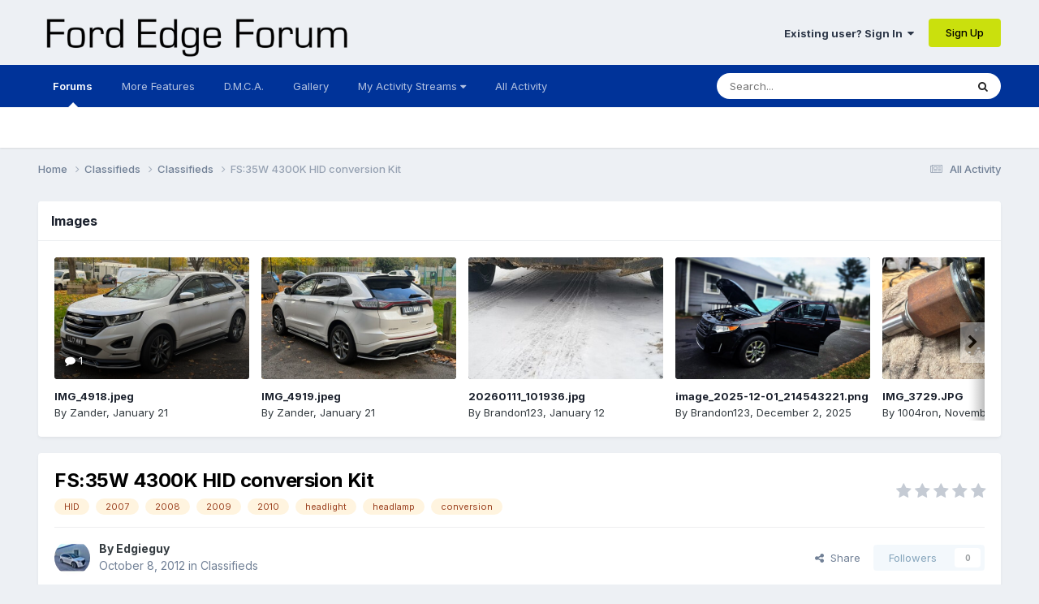

--- FILE ---
content_type: text/html;charset=UTF-8
request_url: https://www.fordedgeforum.com/topic/11374-fs35w-4300k-hid-conversion-kit/
body_size: 17753
content:
<!DOCTYPE html>
<html lang="en-US" dir="ltr">
	<head>
		<meta charset="utf-8">
        
		<title>FS:35W 4300K HID conversion Kit - Classifieds - Ford Edge Forum</title>
		
		
		
		

	<meta name="viewport" content="width=device-width, initial-scale=1">


	
	
		<meta property="og:image" content="https://www.fordedgeforum.com/uploads/monthly_2018_11/normal_Social_Media_EDGE.jpg.6510f6745e94be714ee71765c9fc384c.jpg">
	


	<meta name="twitter:card" content="summary_large_image" />




	
		
			
				<meta property="og:title" content="FS:35W 4300K HID conversion Kit">
			
		
	

	
		
			
				<meta property="og:type" content="website">
			
		
	

	
		
			
				<meta property="og:url" content="https://www.fordedgeforum.com/topic/11374-fs35w-4300k-hid-conversion-kit/">
			
		
	

	
		
			
				<meta name="description" content="(1) new in box H11 35W HID Kit in 4300K Pure White color. I used this same kit in my 2008 Limited and had purchased a spare in case I ever needed it. (I never did.) I do still have my original used ballasts and bulbs which you can also purchase or keep as a spare. New never used $60 + actual ship...">
			
		
	

	
		
			
				<meta property="og:description" content="(1) new in box H11 35W HID Kit in 4300K Pure White color. I used this same kit in my 2008 Limited and had purchased a spare in case I ever needed it. (I never did.) I do still have my original used ballasts and bulbs which you can also purchase or keep as a spare. New never used $60 + actual ship...">
			
		
	

	
		
			
				<meta property="og:updated_time" content="2012-11-20T16:16:19Z">
			
		
	

	
		
			
				<meta name="keywords" content="HID, 2007, 2008, 2009, 2010, headlight, headlamp, conversion">
			
		
	

	
		
			
				<meta property="og:site_name" content="Ford Edge Forum">
			
		
	

	
		
			
				<meta property="og:locale" content="en_US">
			
		
	


	
		<link rel="canonical" href="https://www.fordedgeforum.com/topic/11374-fs35w-4300k-hid-conversion-kit/" />
	

	
		<link as="style" rel="preload" href="https://www.fordedgeforum.com/applications/core/interface/ckeditor/ckeditor/skins/ips/editor.css?t=O76B" />
	





<link rel="manifest" href="https://www.fordedgeforum.com/manifest.webmanifest/">
<meta name="msapplication-config" content="https://www.fordedgeforum.com/browserconfig.xml/">
<meta name="msapplication-starturl" content="/">
<meta name="application-name" content="Ford Edge Forum">
<meta name="apple-mobile-web-app-title" content="Ford Edge Forum">

	<meta name="theme-color" content="#edf0f4">










<link rel="preload" href="//www.fordedgeforum.com/applications/core/interface/font/fontawesome-webfont.woff2?v=4.7.0" as="font" crossorigin="anonymous">
		


	<link rel="preconnect" href="https://fonts.googleapis.com">
	<link rel="preconnect" href="https://fonts.gstatic.com" crossorigin>
	
		<link href="https://fonts.googleapis.com/css2?family=Inter:wght@300;400;500;600;700&display=swap" rel="stylesheet">
	



	<link rel='stylesheet' href='https://www.fordedgeforum.com/uploads/css_built_3/341e4a57816af3ba440d891ca87450ff_framework.css?v=2eb10b9d1d1743010388' media='all'>

	<link rel='stylesheet' href='https://www.fordedgeforum.com/uploads/css_built_3/05e81b71abe4f22d6eb8d1a929494829_responsive.css?v=2eb10b9d1d1743010388' media='all'>

	<link rel='stylesheet' href='https://www.fordedgeforum.com/uploads/css_built_3/90eb5adf50a8c640f633d47fd7eb1778_core.css?v=2eb10b9d1d1743010388' media='all'>

	<link rel='stylesheet' href='https://www.fordedgeforum.com/uploads/css_built_3/5a0da001ccc2200dc5625c3f3934497d_core_responsive.css?v=2eb10b9d1d1743010388' media='all'>

	<link rel='stylesheet' href='https://www.fordedgeforum.com/uploads/css_built_3/62e269ced0fdab7e30e026f1d30ae516_forums.css?v=2eb10b9d1d1743010388' media='all'>

	<link rel='stylesheet' href='https://www.fordedgeforum.com/uploads/css_built_3/76e62c573090645fb99a15a363d8620e_forums_responsive.css?v=2eb10b9d1d1743010388' media='all'>

	<link rel='stylesheet' href='https://www.fordedgeforum.com/uploads/css_built_3/ebdea0c6a7dab6d37900b9190d3ac77b_topics.css?v=2eb10b9d1d1743010388' media='all'>

	<link rel='stylesheet' href='https://www.fordedgeforum.com/uploads/css_built_3/885a2e418b87306e5ae0b62323d68d08_widgets.css?v=2eb10b9d1d1743010388' media='all'>

	<link rel='stylesheet' href='https://www.fordedgeforum.com/uploads/css_built_3/37c6452ea623de41c991284837957128_gallery.css?v=2eb10b9d1d1743010388' media='all'>

	<link rel='stylesheet' href='https://www.fordedgeforum.com/uploads/css_built_3/22e9af7d7c6ac7ddc7db0f1b0d471efc_gallery_responsive.css?v=2eb10b9d1d1743010388' media='all'>





<link rel='stylesheet' href='https://www.fordedgeforum.com/uploads/css_built_3/258adbb6e4f3e83cd3b355f84e3fa002_custom.css?v=2eb10b9d1d1743010388' media='all'>




		
		

	
	<link rel='shortcut icon' href='https://www.fordedgeforum.com/uploads/monthly_2018_11/favicon.ico.d611dd4a217f088342c00a8c259af95c.ico' type="image/x-icon">

	</head>
	<body class='ipsApp ipsApp_front ipsJS_none ipsClearfix' data-controller='core.front.core.app' data-message="" data-pageApp='forums' data-pageLocation='front' data-pageModule='forums' data-pageController='topic' data-pageID='11374'  >
		
        

        

		<a href='#ipsLayout_mainArea' class='ipsHide' title='Go to main content on this page' accesskey='m'>Jump to content</a>
		





		<div id='ipsLayout_header' class='ipsClearfix'>
			<header>
				<div class='ipsLayout_container'>
					


<a href='https://www.fordedgeforum.com/' id='elLogo' accesskey='1'><img src="https://www.fordedgeforum.com/uploads/monthly_2025_03/FordEdgeForumfrom03-26-25.png.e5aa257fde71ce498c818955269b8b22.png" alt='Ford Edge Forum'></a>

					
						

	<ul id='elUserNav' class='ipsList_inline cSignedOut ipsResponsive_showDesktop'>
		
        
		
        
        
            
            <li id='elSignInLink'>
                <a href='https://www.fordedgeforum.com/login/' data-ipsMenu-closeOnClick="false" data-ipsMenu id='elUserSignIn'>
                    Existing user? Sign In &nbsp;<i class='fa fa-caret-down'></i>
                </a>
                
<div id='elUserSignIn_menu' class='ipsMenu ipsMenu_auto ipsHide'>
	<form accept-charset='utf-8' method='post' action='https://www.fordedgeforum.com/login/'>
		<input type="hidden" name="csrfKey" value="499f3d9c1429806b8c99389aa2a60980">
		<input type="hidden" name="ref" value="aHR0cHM6Ly93d3cuZm9yZGVkZ2Vmb3J1bS5jb20vdG9waWMvMTEzNzQtZnMzNXctNDMwMGstaGlkLWNvbnZlcnNpb24ta2l0Lw==">
		<div data-role="loginForm">
			
			
			
				
<div class="ipsPad ipsForm ipsForm_vertical">
	<h4 class="ipsType_sectionHead">Sign In</h4>
	<br><br>
	<ul class='ipsList_reset'>
		<li class="ipsFieldRow ipsFieldRow_noLabel ipsFieldRow_fullWidth">
			
			
				<input type="text" placeholder="Display Name" name="auth" autocomplete="username">
			
		</li>
		<li class="ipsFieldRow ipsFieldRow_noLabel ipsFieldRow_fullWidth">
			<input type="password" placeholder="Password" name="password" autocomplete="current-password">
		</li>
		<li class="ipsFieldRow ipsFieldRow_checkbox ipsClearfix">
			<span class="ipsCustomInput">
				<input type="checkbox" name="remember_me" id="remember_me_checkbox" value="1" checked aria-checked="true">
				<span></span>
			</span>
			<div class="ipsFieldRow_content">
				<label class="ipsFieldRow_label" for="remember_me_checkbox">Remember me</label>
				<span class="ipsFieldRow_desc">Not recommended on shared computers</span>
			</div>
		</li>
		<li class="ipsFieldRow ipsFieldRow_fullWidth">
			<button type="submit" name="_processLogin" value="usernamepassword" class="ipsButton ipsButton_primary ipsButton_small" id="elSignIn_submit">Sign In</button>
			
				<p class="ipsType_right ipsType_small">
					
						<a href='https://www.fordedgeforum.com/lostpassword/' >
					
					Forgot your password?</a>
				</p>
			
		</li>
	</ul>
</div>
			
		</div>
	</form>
</div>
            </li>
            
        
		
			<li>
				
					<a href='https://www.fordedgeforum.com/register/'  id='elRegisterButton' class='ipsButton ipsButton_normal ipsButton_primary'>Sign Up</a>
				
			</li>
		
	</ul>

						
<ul class='ipsMobileHamburger ipsList_reset ipsResponsive_hideDesktop'>
	<li data-ipsDrawer data-ipsDrawer-drawerElem='#elMobileDrawer'>
		<a href='#' >
			
			
				
			
			
			
			<i class='fa fa-navicon'></i>
		</a>
	</li>
</ul>
					
				</div>
			</header>
			

	<nav data-controller='core.front.core.navBar' class=' ipsResponsive_showDesktop'>
		<div class='ipsNavBar_primary ipsLayout_container '>
			<ul data-role="primaryNavBar" class='ipsClearfix'>
				


	
		
		
			
		
		<li class='ipsNavBar_active' data-active id='elNavSecondary_10' data-role="navBarItem" data-navApp="forums" data-navExt="Forums">
			
			
				<a href="https://www.fordedgeforum.com"  data-navItem-id="10" data-navDefault>
					Forums<span class='ipsNavBar_active__identifier'></span>
				</a>
			
			
		</li>
	
	

	
		
		
		<li  id='elNavSecondary_17' data-role="navBarItem" data-navApp="core" data-navExt="Menu">
			
			
				<a href="#"  data-navItem-id="17" >
					More Features<span class='ipsNavBar_active__identifier'></span>
				</a>
			
			
				<ul class='ipsNavBar_secondary ipsHide' data-role='secondaryNavBar'>
					


	
		
		
		<li  id='elNavSecondary_18' data-role="navBarItem" data-navApp="core" data-navExt="CustomItem">
			
			
				<a href="https://www.fordedgeforum.com/contact/"  data-navItem-id="18" >
					Contact Us<span class='ipsNavBar_active__identifier'></span>
				</a>
			
			
		</li>
	
	

	
		
		
		<li  id='elNavSecondary_15' data-role="navBarItem" data-navApp="core" data-navExt="Leaderboard">
			
			
				<a href="https://www.fordedgeforum.com/leaderboard/"  data-navItem-id="15" >
					Leaderboard<span class='ipsNavBar_active__identifier'></span>
				</a>
			
			
		</li>
	
	

	
		
		
		<li  id='elNavSecondary_14' data-role="navBarItem" data-navApp="core" data-navExt="OnlineUsers">
			
			
				<a href="https://www.fordedgeforum.com/online/"  data-navItem-id="14" >
					Online Users<span class='ipsNavBar_active__identifier'></span>
				</a>
			
			
		</li>
	
	

	
		
		
		<li  id='elNavSecondary_13' data-role="navBarItem" data-navApp="core" data-navExt="StaffDirectory">
			
			
				<a href="https://www.fordedgeforum.com/staff/"  data-navItem-id="13" >
					Staff<span class='ipsNavBar_active__identifier'></span>
				</a>
			
			
		</li>
	
	

					<li class='ipsHide' id='elNavigationMore_17' data-role='navMore'>
						<a href='#' data-ipsMenu data-ipsMenu-appendTo='#elNavigationMore_17' id='elNavigationMore_17_dropdown'>More <i class='fa fa-caret-down'></i></a>
						<ul class='ipsHide ipsMenu ipsMenu_auto' id='elNavigationMore_17_dropdown_menu' data-role='moreDropdown'></ul>
					</li>
				</ul>
			
		</li>
	
	

	
		
		
		<li  id='elNavSecondary_19' data-role="navBarItem" data-navApp="core" data-navExt="CustomItem">
			
			
				<a href="https://www.fordedgeforum.com/terms/"  data-navItem-id="19" >
					D.M.C.A.<span class='ipsNavBar_active__identifier'></span>
				</a>
			
			
		</li>
	
	

	
		
		
		<li  id='elNavSecondary_11' data-role="navBarItem" data-navApp="gallery" data-navExt="Gallery">
			
			
				<a href="https://www.fordedgeforum.com/gallery/"  data-navItem-id="11" >
					Gallery<span class='ipsNavBar_active__identifier'></span>
				</a>
			
			
		</li>
	
	

	
		
		
		<li  id='elNavSecondary_25' data-role="navBarItem" data-navApp="core" data-navExt="Menu">
			
			
				<a href="#" id="elNavigation_25" data-ipsMenu data-ipsMenu-appendTo='#elNavSecondary_25' data-ipsMenu-activeClass='ipsNavActive_menu' data-navItem-id="25" >
					My Activity Streams <i class="fa fa-caret-down"></i><span class='ipsNavBar_active__identifier'></span>
				</a>
				<ul id="elNavigation_25_menu" class="ipsMenu ipsMenu_auto ipsHide">
					

	
		
			<li class='ipsMenu_item' >
				<a href='https://www.fordedgeforum.com/discover/content-started/' >
					ALL of My Content
				</a>
			</li>
		
	

	

	

	

	

	

				</ul>
			
			
		</li>
	
	

	
		
		
		<li  id='elNavSecondary_22' data-role="navBarItem" data-navApp="core" data-navExt="CustomItem">
			
			
				<a href="https://www.fordedgeforum.com/discover/"  data-navItem-id="22" >
					All Activity<span class='ipsNavBar_active__identifier'></span>
				</a>
			
			
		</li>
	
	

				<li class='ipsHide' id='elNavigationMore' data-role='navMore'>
					<a href='#' data-ipsMenu data-ipsMenu-appendTo='#elNavigationMore' id='elNavigationMore_dropdown'>More</a>
					<ul class='ipsNavBar_secondary ipsHide' data-role='secondaryNavBar'>
						<li class='ipsHide' id='elNavigationMore_more' data-role='navMore'>
							<a href='#' data-ipsMenu data-ipsMenu-appendTo='#elNavigationMore_more' id='elNavigationMore_more_dropdown'>More <i class='fa fa-caret-down'></i></a>
							<ul class='ipsHide ipsMenu ipsMenu_auto' id='elNavigationMore_more_dropdown_menu' data-role='moreDropdown'></ul>
						</li>
					</ul>
				</li>
			</ul>
			

	<div id="elSearchWrapper">
		<div id='elSearch' data-controller="core.front.core.quickSearch">
			<form accept-charset='utf-8' action='//www.fordedgeforum.com/search/?do=quicksearch' method='post'>
                <input type='search' id='elSearchField' placeholder='Search...' name='q' autocomplete='off' aria-label='Search'>
                <details class='cSearchFilter'>
                    <summary class='cSearchFilter__text'></summary>
                    <ul class='cSearchFilter__menu'>
                        
                        <li><label><input type="radio" name="type" value="all" ><span class='cSearchFilter__menuText'>Everywhere</span></label></li>
                        
                            
                                <li><label><input type="radio" name="type" value='contextual_{&quot;type&quot;:&quot;forums_topic&quot;,&quot;nodes&quot;:25}' checked><span class='cSearchFilter__menuText'>This Forum</span></label></li>
                            
                                <li><label><input type="radio" name="type" value='contextual_{&quot;type&quot;:&quot;forums_topic&quot;,&quot;item&quot;:11374}' checked><span class='cSearchFilter__menuText'>This Topic</span></label></li>
                            
                        
                        
                            <li><label><input type="radio" name="type" value="core_statuses_status"><span class='cSearchFilter__menuText'>Status Updates</span></label></li>
                        
                            <li><label><input type="radio" name="type" value="forums_topic"><span class='cSearchFilter__menuText'>Topics</span></label></li>
                        
                            <li><label><input type="radio" name="type" value="gallery_image"><span class='cSearchFilter__menuText'>Images</span></label></li>
                        
                            <li><label><input type="radio" name="type" value="gallery_album_item"><span class='cSearchFilter__menuText'>Albums</span></label></li>
                        
                            <li><label><input type="radio" name="type" value="core_members"><span class='cSearchFilter__menuText'>Members</span></label></li>
                        
                    </ul>
                </details>
				<button class='cSearchSubmit' type="submit" aria-label='Search'><i class="fa fa-search"></i></button>
			</form>
		</div>
	</div>

		</div>
	</nav>

			
<ul id='elMobileNav' class='ipsResponsive_hideDesktop' data-controller='core.front.core.mobileNav'>
	
		
			
			
				
				
			
				
					<li id='elMobileBreadcrumb'>
						<a href='https://www.fordedgeforum.com/forum/25-classifieds/'>
							<span>Classifieds</span>
						</a>
					</li>
				
				
			
				
				
			
		
	
	
	
	<li >
		<a data-action="defaultStream" href='https://www.fordedgeforum.com/discover/'><i class="fa fa-newspaper-o" aria-hidden="true"></i></a>
	</li>

	

	
		<li class='ipsJS_show'>
			<a href='https://www.fordedgeforum.com/search/'><i class='fa fa-search'></i></a>
		</li>
	
</ul>
		</div>
		<main id='ipsLayout_body' class='ipsLayout_container'>
			<div id='ipsLayout_contentArea'>
				<div id='ipsLayout_contentWrapper'>
					
<nav class='ipsBreadcrumb ipsBreadcrumb_top ipsFaded_withHover'>
	

	<ul class='ipsList_inline ipsPos_right'>
		
		<li >
			<a data-action="defaultStream" class='ipsType_light '  href='https://www.fordedgeforum.com/discover/'><i class="fa fa-newspaper-o" aria-hidden="true"></i> <span>All Activity</span></a>
		</li>
		
	</ul>

	<ul data-role="breadcrumbList">
		<li>
			<a title="Home" href='https://www.fordedgeforum.com/'>
				<span>Home <i class='fa fa-angle-right'></i></span>
			</a>
		</li>
		
		
			<li>
				
					<a href='https://www.fordedgeforum.com/forum/93-classifieds/'>
						<span>Classifieds <i class='fa fa-angle-right' aria-hidden="true"></i></span>
					</a>
				
			</li>
		
			<li>
				
					<a href='https://www.fordedgeforum.com/forum/25-classifieds/'>
						<span>Classifieds <i class='fa fa-angle-right' aria-hidden="true"></i></span>
					</a>
				
			</li>
		
			<li>
				
					FS:35W 4300K HID conversion Kit
				
			</li>
		
	</ul>
</nav>
					
					<div id='ipsLayout_mainArea'>
						
						
						
						

	




	<div class='cWidgetContainer '  data-role='widgetReceiver' data-orientation='horizontal' data-widgetArea='header'>
		<ul class='ipsList_reset'>
			
				
					
					<li class='ipsWidget ipsWidget_horizontal ipsBox  ' data-blockID='app_gallery_imageFeed_f8fegpmsc' data-blockConfig="true" data-blockTitle="Image Feed" data-blockErrorMessage="This block cannot be shown. This could be because it needs configuring, is unable to show on this page, or will show after reloading this page."  data-controller='core.front.widgets.block'>

	<h3 class='ipsType_reset ipsWidget_title'>Images</h3>
        <div class='ipsWidget_inner ipsPad' >
        
	        <div class='ipsCarousel ipsClearfix' data-ipsCarousel data-ipsCarousel-showDots>
	        	<div class='ipsCarousel_inner'>
					<ul class='cGalleryCarouselWidget ipsGrid ipsGrid_collapsePhone' data-role="carouselItems">
						
							
<li class='cGalleryWidget ipsCarousel_item'>
	<div class='ipsImageBlock'>
		
			<a href='https://www.fordedgeforum.com/gallery/image/12938-img_4918jpeg/?context=widget' title='View the image IMG_4918.jpeg' class='ipsImageBlock__main'>
				<img src='https://www.fordedgeforum.com/uploads/monthly_2026_01/small.IMG_4918.jpeg.80876af2e56f5ea0f523f3cd341d7ef2.jpeg' alt="IMG_4918.jpeg" loading="lazy">
			</a>
		
		
			<div class='ipsImageBlock__footer'>
				<div class="cGalleryWidget_comments" data-ipsTooltip title='1 comment'>
					<i class='fa fa-comment'></i> 1
				</div>
			</div>
		
        

	</div>	
	<div class='ipsMargin_top:half cGalleryWidgetInfo'>
			<div class='ipsTruncate ipsTruncate_line ipsType_bold'>
				<a href="https://www.fordedgeforum.com/gallery/image/12938-img_4918jpeg/" title='View the image IMG_4918.jpeg'>
					IMG_4918.jpeg
				</a>
			</div>
		<span class='ipsType_medium ipsType_blendLinks ipsTruncate ipsTruncate_line'>
			By 


<a href='https://www.fordedgeforum.com/profile/65223-zander/' rel="nofollow" data-ipsHover data-ipsHover-width='370' data-ipsHover-target='https://www.fordedgeforum.com/profile/65223-zander/?do=hovercard&amp;referrer=https%253A%252F%252Fwww.fordedgeforum.com%252Ftopic%252F28492-2020-ford-edge-how-to-remove-center-consolearmrest-compartment%252F' title="Go to Zander's profile" class="ipsType_break">Zander</a>, 
			<time datetime='2026-01-21T17:55:08Z' title='01/21/2026 05:55  PM' data-short='Jan 21'>January 21</time>
		</span>
	</div>
</li>
						
							
<li class='cGalleryWidget ipsCarousel_item'>
	<div class='ipsImageBlock'>
		
			<a href='https://www.fordedgeforum.com/gallery/image/12937-img_4919jpeg/?context=widget' title='View the image IMG_4919.jpeg' class='ipsImageBlock__main'>
				<img src='https://www.fordedgeforum.com/uploads/monthly_2026_01/small.IMG_4919.jpeg.76ca8aea295569f4db73281fa6e0d51f.jpeg' alt="IMG_4919.jpeg" loading="lazy">
			</a>
		
		
        

	</div>	
	<div class='ipsMargin_top:half cGalleryWidgetInfo'>
			<div class='ipsTruncate ipsTruncate_line ipsType_bold'>
				<a href="https://www.fordedgeforum.com/gallery/image/12937-img_4919jpeg/" title='View the image IMG_4919.jpeg'>
					IMG_4919.jpeg
				</a>
			</div>
		<span class='ipsType_medium ipsType_blendLinks ipsTruncate ipsTruncate_line'>
			By 


<a href='https://www.fordedgeforum.com/profile/65223-zander/' rel="nofollow" data-ipsHover data-ipsHover-width='370' data-ipsHover-target='https://www.fordedgeforum.com/profile/65223-zander/?do=hovercard&amp;referrer=https%253A%252F%252Fwww.fordedgeforum.com%252Ftopic%252F28492-2020-ford-edge-how-to-remove-center-consolearmrest-compartment%252F' title="Go to Zander's profile" class="ipsType_break">Zander</a>, 
			<time datetime='2026-01-21T17:55:06Z' title='01/21/2026 05:55  PM' data-short='Jan 21'>January 21</time>
		</span>
	</div>
</li>
						
							
<li class='cGalleryWidget ipsCarousel_item'>
	<div class='ipsImageBlock'>
		
			<a href='https://www.fordedgeforum.com/gallery/image/12936-20260111_101936jpg/?context=widget' title='View the image 20260111_101936.jpg' class='ipsImageBlock__main'>
				<img src='https://www.fordedgeforum.com/uploads/monthly_2026_01/small.20260111_101936.jpg.a0dc00325aa1fcec00a7768daf0d747c.jpg' alt="20260111_101936.jpg" loading="lazy">
			</a>
		
		
        

	</div>	
	<div class='ipsMargin_top:half cGalleryWidgetInfo'>
			<div class='ipsTruncate ipsTruncate_line ipsType_bold'>
				<a href="https://www.fordedgeforum.com/gallery/image/12936-20260111_101936jpg/" title='View the image 20260111_101936.jpg'>
					20260111_101936.jpg
				</a>
			</div>
		<span class='ipsType_medium ipsType_blendLinks ipsTruncate ipsTruncate_line'>
			By 


<a href='https://www.fordedgeforum.com/profile/60970-brandon123/' rel="nofollow" data-ipsHover data-ipsHover-width='370' data-ipsHover-target='https://www.fordedgeforum.com/profile/60970-brandon123/?do=hovercard&amp;referrer=https%253A%252F%252Fwww.fordedgeforum.com%252Ftopic%252F28492-2020-ford-edge-how-to-remove-center-consolearmrest-compartment%252F' title="Go to Brandon123's profile" class="ipsType_break">Brandon123</a>, 
			<time datetime='2026-01-12T18:55:20Z' title='01/12/2026 06:55  PM' data-short='Jan 12'>January 12</time>
		</span>
	</div>
</li>
						
							
<li class='cGalleryWidget ipsCarousel_item'>
	<div class='ipsImageBlock'>
		
			<a href='https://www.fordedgeforum.com/gallery/image/12935-image_2025-12-01_214543221png/?context=widget' title='View the image image_2025-12-01_214543221.png' class='ipsImageBlock__main'>
				<img src='https://www.fordedgeforum.com/uploads/monthly_2025_12/small.image_2025-12-01_214543221.png.95769a871530fdbd30f99f95ebfe6bbe.png' alt="image_2025-12-01_214543221.png" loading="lazy">
			</a>
		
		
        

	</div>	
	<div class='ipsMargin_top:half cGalleryWidgetInfo'>
			<div class='ipsTruncate ipsTruncate_line ipsType_bold'>
				<a href="https://www.fordedgeforum.com/gallery/image/12935-image_2025-12-01_214543221png/" title='View the image image_2025-12-01_214543221.png'>
					image_2025-12-01_214543221.png
				</a>
			</div>
		<span class='ipsType_medium ipsType_blendLinks ipsTruncate ipsTruncate_line'>
			By 


<a href='https://www.fordedgeforum.com/profile/60970-brandon123/' rel="nofollow" data-ipsHover data-ipsHover-width='370' data-ipsHover-target='https://www.fordedgeforum.com/profile/60970-brandon123/?do=hovercard&amp;referrer=https%253A%252F%252Fwww.fordedgeforum.com%252Ftopic%252F28492-2020-ford-edge-how-to-remove-center-consolearmrest-compartment%252F' title="Go to Brandon123's profile" class="ipsType_break">Brandon123</a>, 
			<time datetime='2025-12-02T02:45:48Z' title='12/02/2025 02:45  AM' data-short='Dec 2'>December 2, 2025</time>
		</span>
	</div>
</li>
						
							
<li class='cGalleryWidget ipsCarousel_item'>
	<div class='ipsImageBlock'>
		
			<a href='https://www.fordedgeforum.com/gallery/image/12934-img_3729jpg/?context=widget' title='View the image IMG_3729.JPG' class='ipsImageBlock__main'>
				<img src='https://www.fordedgeforum.com/uploads/monthly_2025_11/small.IMG_3729.JPG.709fa22fab7bfb332af4f4ae1b949144.JPG' alt="IMG_3729.JPG" loading="lazy">
			</a>
		
		
        

	</div>	
	<div class='ipsMargin_top:half cGalleryWidgetInfo'>
			<div class='ipsTruncate ipsTruncate_line ipsType_bold'>
				<a href="https://www.fordedgeforum.com/gallery/image/12934-img_3729jpg/" title='View the image IMG_3729.JPG'>
					IMG_3729.JPG
				</a>
			</div>
		<span class='ipsType_medium ipsType_blendLinks ipsTruncate ipsTruncate_line'>
			By 


<a href='https://www.fordedgeforum.com/profile/44162-1004ron/' rel="nofollow" data-ipsHover data-ipsHover-width='370' data-ipsHover-target='https://www.fordedgeforum.com/profile/44162-1004ron/?do=hovercard&amp;referrer=https%253A%252F%252Fwww.fordedgeforum.com%252Ftopic%252F28492-2020-ford-edge-how-to-remove-center-consolearmrest-compartment%252F' title="Go to 1004ron's profile" class="ipsType_break">1004ron</a>, 
			<time datetime='2025-11-27T09:52:52Z' title='11/27/2025 09:52  AM' data-short='Nov 27'>November 27, 2025</time>
		</span>
	</div>
</li>
						
							
<li class='cGalleryWidget ipsCarousel_item'>
	<div class='ipsImageBlock'>
		
			<a href='https://www.fordedgeforum.com/gallery/image/12933-img_3737jpg/?context=widget' title='View the image IMG_3737.JPG' class='ipsImageBlock__main'>
				<img src='https://www.fordedgeforum.com/uploads/monthly_2025_11/small.IMG_3737.JPG.91a62bed7c3490c59a5b79764097d0e1.JPG' alt="IMG_3737.JPG" loading="lazy">
			</a>
		
		
        

	</div>	
	<div class='ipsMargin_top:half cGalleryWidgetInfo'>
			<div class='ipsTruncate ipsTruncate_line ipsType_bold'>
				<a href="https://www.fordedgeforum.com/gallery/image/12933-img_3737jpg/" title='View the image IMG_3737.JPG'>
					IMG_3737.JPG
				</a>
			</div>
		<span class='ipsType_medium ipsType_blendLinks ipsTruncate ipsTruncate_line'>
			By 


<a href='https://www.fordedgeforum.com/profile/44162-1004ron/' rel="nofollow" data-ipsHover data-ipsHover-width='370' data-ipsHover-target='https://www.fordedgeforum.com/profile/44162-1004ron/?do=hovercard&amp;referrer=https%253A%252F%252Fwww.fordedgeforum.com%252Ftopic%252F28492-2020-ford-edge-how-to-remove-center-consolearmrest-compartment%252F' title="Go to 1004ron's profile" class="ipsType_break">1004ron</a>, 
			<time datetime='2025-11-27T09:52:50Z' title='11/27/2025 09:52  AM' data-short='Nov 27'>November 27, 2025</time>
		</span>
	</div>
</li>
						
							
<li class='cGalleryWidget ipsCarousel_item'>
	<div class='ipsImageBlock'>
		
			<a href='https://www.fordedgeforum.com/gallery/image/12932-img_3741jpg/?context=widget' title='View the image IMG_3741.JPG' class='ipsImageBlock__main'>
				<img src='https://www.fordedgeforum.com/uploads/monthly_2025_11/small.IMG_3741.JPG.dbd58760f84a8378d9cff9fbdd1930a4.JPG' alt="IMG_3741.JPG" loading="lazy">
			</a>
		
		
        

	</div>	
	<div class='ipsMargin_top:half cGalleryWidgetInfo'>
			<div class='ipsTruncate ipsTruncate_line ipsType_bold'>
				<a href="https://www.fordedgeforum.com/gallery/image/12932-img_3741jpg/" title='View the image IMG_3741.JPG'>
					IMG_3741.JPG
				</a>
			</div>
		<span class='ipsType_medium ipsType_blendLinks ipsTruncate ipsTruncate_line'>
			By 


<a href='https://www.fordedgeforum.com/profile/44162-1004ron/' rel="nofollow" data-ipsHover data-ipsHover-width='370' data-ipsHover-target='https://www.fordedgeforum.com/profile/44162-1004ron/?do=hovercard&amp;referrer=https%253A%252F%252Fwww.fordedgeforum.com%252Ftopic%252F28492-2020-ford-edge-how-to-remove-center-consolearmrest-compartment%252F' title="Go to 1004ron's profile" class="ipsType_break">1004ron</a>, 
			<time datetime='2025-11-27T09:52:48Z' title='11/27/2025 09:52  AM' data-short='Nov 27'>November 27, 2025</time>
		</span>
	</div>
</li>
						
							
<li class='cGalleryWidget ipsCarousel_item'>
	<div class='ipsImageBlock'>
		
			<a href='https://www.fordedgeforum.com/gallery/image/12931-img_3740jpg/?context=widget' title='View the image IMG_3740.JPG' class='ipsImageBlock__main'>
				<img src='https://www.fordedgeforum.com/uploads/monthly_2025_11/small.IMG_3740.JPG.024da10b29b26973c3bbe2e617a367fc.JPG' alt="IMG_3740.JPG" loading="lazy">
			</a>
		
		
        

	</div>	
	<div class='ipsMargin_top:half cGalleryWidgetInfo'>
			<div class='ipsTruncate ipsTruncate_line ipsType_bold'>
				<a href="https://www.fordedgeforum.com/gallery/image/12931-img_3740jpg/" title='View the image IMG_3740.JPG'>
					IMG_3740.JPG
				</a>
			</div>
		<span class='ipsType_medium ipsType_blendLinks ipsTruncate ipsTruncate_line'>
			By 


<a href='https://www.fordedgeforum.com/profile/44162-1004ron/' rel="nofollow" data-ipsHover data-ipsHover-width='370' data-ipsHover-target='https://www.fordedgeforum.com/profile/44162-1004ron/?do=hovercard&amp;referrer=https%253A%252F%252Fwww.fordedgeforum.com%252Ftopic%252F28492-2020-ford-edge-how-to-remove-center-consolearmrest-compartment%252F' title="Go to 1004ron's profile" class="ipsType_break">1004ron</a>, 
			<time datetime='2025-11-27T09:52:47Z' title='11/27/2025 09:52  AM' data-short='Nov 27'>November 27, 2025</time>
		</span>
	</div>
</li>
						
							
<li class='cGalleryWidget ipsCarousel_item'>
	<div class='ipsImageBlock'>
		
			<a href='https://www.fordedgeforum.com/gallery/image/12930-img_3724jpg/?context=widget' title='View the image IMG_3724.JPG' class='ipsImageBlock__main'>
				<img src='https://www.fordedgeforum.com/uploads/monthly_2025_11/small.IMG_3724.JPG.18373849c29322f373bdda0a5d5aceba.JPG' alt="IMG_3724.JPG" loading="lazy">
			</a>
		
		
        

	</div>	
	<div class='ipsMargin_top:half cGalleryWidgetInfo'>
			<div class='ipsTruncate ipsTruncate_line ipsType_bold'>
				<a href="https://www.fordedgeforum.com/gallery/image/12930-img_3724jpg/" title='View the image IMG_3724.JPG'>
					IMG_3724.JPG
				</a>
			</div>
		<span class='ipsType_medium ipsType_blendLinks ipsTruncate ipsTruncate_line'>
			By 


<a href='https://www.fordedgeforum.com/profile/44162-1004ron/' rel="nofollow" data-ipsHover data-ipsHover-width='370' data-ipsHover-target='https://www.fordedgeforum.com/profile/44162-1004ron/?do=hovercard&amp;referrer=https%253A%252F%252Fwww.fordedgeforum.com%252Ftopic%252F28492-2020-ford-edge-how-to-remove-center-consolearmrest-compartment%252F' title="Go to 1004ron's profile" class="ipsType_break">1004ron</a>, 
			<time datetime='2025-11-27T09:52:45Z' title='11/27/2025 09:52  AM' data-short='Nov 27'>November 27, 2025</time>
		</span>
	</div>
</li>
						
					</ul>
				</div>
	            <span class='ipsCarousel_shadow ipsCarousel_shadowLeft'></span>
	            <span class='ipsCarousel_shadow ipsCarousel_shadowRight'></span>
	            <a href='#' class='ipsCarousel_nav ipsHide' data-action='prev'><i class='fa fa-chevron-left'></i></a>
	            <a href='#' class='ipsCarousel_nav ipsHide' data-action='next'><i class='fa fa-chevron-right'></i></a>
	        </div>
		
	</div>
</li>
				
			
		</ul>
	</div>

						



<div class='ipsPageHeader ipsResponsive_pull ipsBox ipsPadding sm:ipsPadding:half ipsMargin_bottom'>
		
	
	<div class='ipsFlex ipsFlex-ai:center ipsFlex-fw:wrap ipsGap:4'>
		<div class='ipsFlex-flex:11'>
			<h1 class='ipsType_pageTitle ipsContained_container'>
				

				
				
					<span class='ipsType_break ipsContained'>
						<span>FS:35W 4300K HID conversion Kit</span>
					</span>
				
			</h1>
			
			
				


	
		<ul class='ipsTags ipsList_inline ' >
			
				
					

<li >
	
	<a href="https://www.fordedgeforum.com/tags/HID/" class='ipsTag' title="Find other content tagged with 'HID'" rel="tag" data-tag-label="HID"><span>HID</span></a>
	
</li>
				
					

<li >
	
	<a href="https://www.fordedgeforum.com/tags/2007/" class='ipsTag' title="Find other content tagged with '2007'" rel="tag" data-tag-label="2007"><span>2007</span></a>
	
</li>
				
					

<li >
	
	<a href="https://www.fordedgeforum.com/tags/2008/" class='ipsTag' title="Find other content tagged with '2008'" rel="tag" data-tag-label="2008"><span>2008</span></a>
	
</li>
				
					

<li >
	
	<a href="https://www.fordedgeforum.com/tags/2009/" class='ipsTag' title="Find other content tagged with '2009'" rel="tag" data-tag-label="2009"><span>2009</span></a>
	
</li>
				
					

<li >
	
	<a href="https://www.fordedgeforum.com/tags/2010/" class='ipsTag' title="Find other content tagged with '2010'" rel="tag" data-tag-label="2010"><span>2010</span></a>
	
</li>
				
					

<li >
	
	<a href="https://www.fordedgeforum.com/tags/headlight/" class='ipsTag' title="Find other content tagged with 'headlight'" rel="tag" data-tag-label="headlight"><span>headlight</span></a>
	
</li>
				
					

<li >
	
	<a href="https://www.fordedgeforum.com/tags/headlamp/" class='ipsTag' title="Find other content tagged with 'headlamp'" rel="tag" data-tag-label="headlamp"><span>headlamp</span></a>
	
</li>
				
					

<li >
	
	<a href="https://www.fordedgeforum.com/tags/conversion/" class='ipsTag' title="Find other content tagged with 'conversion'" rel="tag" data-tag-label="conversion"><span>conversion</span></a>
	
</li>
				
			
			
		</ul>
		
	

			
		</div>
		
			<div class='ipsFlex-flex:00 ipsType_light'>
				
				
<div  class='ipsClearfix ipsRating  ipsRating_veryLarge'>
	
	<ul class='ipsRating_collective'>
		
			
				<li class='ipsRating_off'>
					<i class='fa fa-star'></i>
				</li>
			
		
			
				<li class='ipsRating_off'>
					<i class='fa fa-star'></i>
				</li>
			
		
			
				<li class='ipsRating_off'>
					<i class='fa fa-star'></i>
				</li>
			
		
			
				<li class='ipsRating_off'>
					<i class='fa fa-star'></i>
				</li>
			
		
			
				<li class='ipsRating_off'>
					<i class='fa fa-star'></i>
				</li>
			
		
	</ul>
</div>
			</div>
		
	</div>
	<hr class='ipsHr'>
	<div class='ipsPageHeader__meta ipsFlex ipsFlex-jc:between ipsFlex-ai:center ipsFlex-fw:wrap ipsGap:3'>
		<div class='ipsFlex-flex:11'>
			<div class='ipsPhotoPanel ipsPhotoPanel_mini ipsPhotoPanel_notPhone ipsClearfix'>
				


	<a href="https://www.fordedgeforum.com/profile/2199-edgieguy/" rel="nofollow" data-ipsHover data-ipsHover-width="370" data-ipsHover-target="https://www.fordedgeforum.com/profile/2199-edgieguy/?do=hovercard" class="ipsUserPhoto ipsUserPhoto_mini" title="Go to Edgieguy's profile">
		<img src='https://www.fordedgeforum.com/uploads/profile/photo-thumb-2199.jpg' alt='Edgieguy' loading="lazy">
	</a>

				<div>
					<p class='ipsType_reset ipsType_blendLinks'>
						<span class='ipsType_normal'>
						
							<strong>By 


<a href='https://www.fordedgeforum.com/profile/2199-edgieguy/' rel="nofollow" data-ipsHover data-ipsHover-width='370' data-ipsHover-target='https://www.fordedgeforum.com/profile/2199-edgieguy/?do=hovercard&amp;referrer=https%253A%252F%252Fwww.fordedgeforum.com%252Ftopic%252F11374-fs35w-4300k-hid-conversion-kit%252F' title="Go to Edgieguy's profile" class="ipsType_break">Edgieguy</a></strong><br />
							<span class='ipsType_light'><time datetime='2012-10-08T20:52:05Z' title='10/08/2012 08:52  PM' data-short='13 yr'>October 8, 2012</time> in <a href="https://www.fordedgeforum.com/forum/25-classifieds/">Classifieds</a></span>
						
						</span>
					</p>
				</div>
			</div>
		</div>
		
			<div class='ipsFlex-flex:01 ipsResponsive_hidePhone'>
				<div class='ipsShareLinks'>
					
						


    <a href='#elShareItem_1308045744_menu' id='elShareItem_1308045744' data-ipsMenu class='ipsShareButton ipsButton ipsButton_verySmall ipsButton_link ipsButton_link--light'>
        <span><i class='fa fa-share-alt'></i></span> &nbsp;Share
    </a>

    <div class='ipsPadding ipsMenu ipsMenu_auto ipsHide' id='elShareItem_1308045744_menu' data-controller="core.front.core.sharelink">
        <ul class='ipsList_inline'>
            
                <li>
<a href="https://x.com/share?url=https%3A%2F%2Fwww.fordedgeforum.com%2Ftopic%2F11374-fs35w-4300k-hid-conversion-kit%2F" class="cShareLink cShareLink_x" target="_blank" data-role="shareLink" title='Share on X' data-ipsTooltip rel='nofollow noopener'>
    <i class="fa fa-x"></i>
</a></li>
            
                <li>
<a href="https://www.facebook.com/sharer/sharer.php?u=https%3A%2F%2Fwww.fordedgeforum.com%2Ftopic%2F11374-fs35w-4300k-hid-conversion-kit%2F" class="cShareLink cShareLink_facebook" target="_blank" data-role="shareLink" title='Share on Facebook' data-ipsTooltip rel='noopener nofollow'>
	<i class="fa fa-facebook"></i>
</a></li>
            
                <li>
<a href="https://www.reddit.com/submit?url=https%3A%2F%2Fwww.fordedgeforum.com%2Ftopic%2F11374-fs35w-4300k-hid-conversion-kit%2F&amp;title=FS%3A35W+4300K+HID+conversion+Kit" rel="nofollow noopener" class="cShareLink cShareLink_reddit" target="_blank" title='Share on Reddit' data-ipsTooltip>
	<i class="fa fa-reddit"></i>
</a></li>
            
                <li>
<a href="mailto:?subject=FS%3A35W%204300K%20HID%20conversion%20Kit&body=https%3A%2F%2Fwww.fordedgeforum.com%2Ftopic%2F11374-fs35w-4300k-hid-conversion-kit%2F" rel='nofollow' class='cShareLink cShareLink_email' title='Share via email' data-ipsTooltip>
	<i class="fa fa-envelope"></i>
</a></li>
            
                <li>
<a href="https://pinterest.com/pin/create/button/?url=https://www.fordedgeforum.com/topic/11374-fs35w-4300k-hid-conversion-kit/&amp;media=https://www.fordedgeforum.com/uploads/monthly_2018_11/normal_Social_Media_EDGE.jpg.6510f6745e94be714ee71765c9fc384c.jpg" class="cShareLink cShareLink_pinterest" rel="nofollow noopener" target="_blank" data-role="shareLink" title='Share on Pinterest' data-ipsTooltip>
	<i class="fa fa-pinterest"></i>
</a></li>
            
        </ul>
        
            <hr class='ipsHr'>
            <button class='ipsHide ipsButton ipsButton_verySmall ipsButton_light ipsButton_fullWidth ipsMargin_top:half' data-controller='core.front.core.webshare' data-role='webShare' data-webShareTitle='FS:35W 4300K HID conversion Kit' data-webShareText='FS:35W 4300K HID conversion Kit' data-webShareUrl='https://www.fordedgeforum.com/topic/11374-fs35w-4300k-hid-conversion-kit/'>More sharing options...</button>
        
    </div>

					
					
                    

					



					

<div data-followApp='forums' data-followArea='topic' data-followID='11374' data-controller='core.front.core.followButton'>
	

	<a href='https://www.fordedgeforum.com/login/' rel="nofollow" class="ipsFollow ipsPos_middle ipsButton ipsButton_light ipsButton_verySmall ipsButton_disabled" data-role="followButton" data-ipsTooltip title='Sign in to follow this'>
		<span>Followers</span>
		<span class='ipsCommentCount'>0</span>
	</a>

</div>
				</div>
			</div>
					
	</div>
	
	
</div>








<div class='ipsClearfix'>
	<ul class="ipsToolList ipsToolList_horizontal ipsClearfix ipsSpacer_both ">
		
			<li class='ipsToolList_primaryAction'>
				<span data-controller='forums.front.topic.reply'>
					
						<a href='#replyForm' rel="nofollow" class='ipsButton ipsButton_important ipsButton_medium ipsButton_fullWidth' data-action='replyToTopic'>Reply to this topic</a>
					
				</span>
			</li>
		
		
			<li class='ipsResponsive_hidePhone'>
				
					<a href="https://www.fordedgeforum.com/forum/25-classifieds/?do=add" rel="nofollow" class='ipsButton ipsButton_link ipsButton_medium ipsButton_fullWidth' title='Start a new topic in this forum'>Start new topic</a>
				
			</li>
		
		
	</ul>
</div>

<div id='comments' data-controller='core.front.core.commentFeed,forums.front.topic.view, core.front.core.ignoredComments' data-autoPoll data-baseURL='https://www.fordedgeforum.com/topic/11374-fs35w-4300k-hid-conversion-kit/' data-lastPage data-feedID='topic-11374' class='cTopic ipsClear ipsSpacer_top'>
	
			
	

	

<div data-controller='core.front.core.recommendedComments' data-url='https://www.fordedgeforum.com/topic/11374-fs35w-4300k-hid-conversion-kit/?recommended=comments' class='ipsRecommendedComments ipsHide'>
	<div data-role="recommendedComments">
		<h2 class='ipsType_sectionHead ipsType_large ipsType_bold ipsMargin_bottom'>Recommended Posts</h2>
		
	</div>
</div>
	
	<div id="elPostFeed" data-role='commentFeed' data-controller='core.front.core.moderation' >
		<form action="https://www.fordedgeforum.com/topic/11374-fs35w-4300k-hid-conversion-kit/?csrfKey=499f3d9c1429806b8c99389aa2a60980&amp;do=multimodComment" method="post" data-ipsPageAction data-role='moderationTools'>
			
			
				

					

					
					



<a id='comment-86328'></a>
<article  id='elComment_86328' class='cPost ipsBox ipsResponsive_pull  ipsComment  ipsComment_parent ipsClearfix ipsClear ipsColumns ipsColumns_noSpacing ipsColumns_collapsePhone    '>
	

	

	<div class='cAuthorPane_mobile ipsResponsive_showPhone'>
		<div class='cAuthorPane_photo'>
			<div class='cAuthorPane_photoWrap'>
				


	<a href="https://www.fordedgeforum.com/profile/2199-edgieguy/" rel="nofollow" data-ipsHover data-ipsHover-width="370" data-ipsHover-target="https://www.fordedgeforum.com/profile/2199-edgieguy/?do=hovercard" class="ipsUserPhoto ipsUserPhoto_large" title="Go to Edgieguy's profile">
		<img src='https://www.fordedgeforum.com/uploads/profile/photo-thumb-2199.jpg' alt='Edgieguy' loading="lazy">
	</a>

				
				
					<a href="https://www.fordedgeforum.com/profile/2199-edgieguy/badges/" rel="nofollow">
						
<img src='https://www.fordedgeforum.com/uploads/monthly_2024_03/1_Newbie.svg' loading="lazy" alt="Newbie" class="cAuthorPane_badge cAuthorPane_badge--rank ipsOutline ipsOutline:2px" data-ipsTooltip title="Rank: Newbie (1/14)">
					</a>
				
			</div>
		</div>
		<div class='cAuthorPane_content'>
			<h3 class='ipsType_sectionHead cAuthorPane_author ipsType_break ipsType_blendLinks ipsFlex ipsFlex-ai:center'>
				


<a href='https://www.fordedgeforum.com/profile/2199-edgieguy/' rel="nofollow" data-ipsHover data-ipsHover-width='370' data-ipsHover-target='https://www.fordedgeforum.com/profile/2199-edgieguy/?do=hovercard&amp;referrer=https%253A%252F%252Fwww.fordedgeforum.com%252Ftopic%252F11374-fs35w-4300k-hid-conversion-kit%252F' title="Go to Edgieguy's profile" class="ipsType_break"><span style='color:blue'>Edgieguy</span></a>
			</h3>
			<div class='ipsType_light ipsType_reset'>
				<a href='https://www.fordedgeforum.com/topic/11374-fs35w-4300k-hid-conversion-kit/?do=findComment&amp;comment=86328' rel="nofollow" class='ipsType_blendLinks'>Posted <time datetime='2012-10-08T20:52:05Z' title='10/08/2012 08:52  PM' data-short='13 yr'>October 8, 2012</time></a>
				
			</div>
		</div>
	</div>
	<aside class='ipsComment_author cAuthorPane ipsColumn ipsColumn_medium ipsResponsive_hidePhone'>
		<h3 class='ipsType_sectionHead cAuthorPane_author ipsType_blendLinks ipsType_break'><strong>


<a href='https://www.fordedgeforum.com/profile/2199-edgieguy/' rel="nofollow" data-ipsHover data-ipsHover-width='370' data-ipsHover-target='https://www.fordedgeforum.com/profile/2199-edgieguy/?do=hovercard&amp;referrer=https%253A%252F%252Fwww.fordedgeforum.com%252Ftopic%252F11374-fs35w-4300k-hid-conversion-kit%252F' title="Go to Edgieguy's profile" class="ipsType_break">Edgieguy</a></strong>
			
		</h3>
		<ul class='cAuthorPane_info ipsList_reset'>
			<li data-role='photo' class='cAuthorPane_photo'>
				<div class='cAuthorPane_photoWrap'>
					


	<a href="https://www.fordedgeforum.com/profile/2199-edgieguy/" rel="nofollow" data-ipsHover data-ipsHover-width="370" data-ipsHover-target="https://www.fordedgeforum.com/profile/2199-edgieguy/?do=hovercard" class="ipsUserPhoto ipsUserPhoto_large" title="Go to Edgieguy's profile">
		<img src='https://www.fordedgeforum.com/uploads/profile/photo-thumb-2199.jpg' alt='Edgieguy' loading="lazy">
	</a>

					
					
						
<img src='https://www.fordedgeforum.com/uploads/monthly_2024_03/1_Newbie.svg' loading="lazy" alt="Newbie" class="cAuthorPane_badge cAuthorPane_badge--rank ipsOutline ipsOutline:2px" data-ipsTooltip title="Rank: Newbie (1/14)">
					
				</div>
			</li>
			
				<li data-role='group'><span style='color:blue'>Edge Member</span></li>
				
					<li data-role='group-icon'><img src='https://www.fordedgeforum.com/uploads/team_edge_logo.png' alt='' class='cAuthorGroupIcon'></li>
				
			
			
				<li data-role='stats' class='ipsMargin_top'>
					<ul class="ipsList_reset ipsType_light ipsFlex ipsFlex-ai:center ipsFlex-jc:center ipsGap_row:2 cAuthorPane_stats">
						<li>
							
								<a href="https://www.fordedgeforum.com/profile/2199-edgieguy/content/" rel="nofollow" title="1,242 posts" data-ipsTooltip class="ipsType_blendLinks">
							
								<i class="fa fa-comment"></i> 1.2k
							
								</a>
							
						</li>
						
					</ul>
				</li>
			
			
				

			
		</ul>
	</aside>
	<div class='ipsColumn ipsColumn_fluid ipsMargin:none'>
		

<div id='comment-86328_wrap' data-controller='core.front.core.comment' data-commentApp='forums' data-commentType='forums' data-commentID="86328" data-quoteData='{&quot;userid&quot;:2199,&quot;username&quot;:&quot;Edgieguy&quot;,&quot;timestamp&quot;:1349729525,&quot;contentapp&quot;:&quot;forums&quot;,&quot;contenttype&quot;:&quot;forums&quot;,&quot;contentid&quot;:11374,&quot;contentclass&quot;:&quot;forums_Topic&quot;,&quot;contentcommentid&quot;:86328}' class='ipsComment_content ipsType_medium'>

	<div class='ipsComment_meta ipsType_light ipsFlex ipsFlex-ai:center ipsFlex-jc:between ipsFlex-fd:row-reverse'>
		<div class='ipsType_light ipsType_reset ipsType_blendLinks ipsComment_toolWrap'>
			<div class='ipsResponsive_hidePhone ipsComment_badges'>
				<ul class='ipsList_reset ipsFlex ipsFlex-jc:end ipsFlex-fw:wrap ipsGap:2 ipsGap_row:1'>
					
					
					
					
					
				</ul>
			</div>
			<ul class='ipsList_reset ipsComment_tools'>
				<li>
					<a href='#elControls_86328_menu' class='ipsComment_ellipsis' id='elControls_86328' title='More options...' data-ipsMenu data-ipsMenu-appendTo='#comment-86328_wrap'><i class='fa fa-ellipsis-h'></i></a>
					<ul id='elControls_86328_menu' class='ipsMenu ipsMenu_narrow ipsHide'>
						
							<li class='ipsMenu_item'><a href='https://www.fordedgeforum.com/topic/11374-fs35w-4300k-hid-conversion-kit/?do=reportComment&amp;comment=86328'  data-action='reportComment' title='Report this content'>Report</a></li>
						
						
							<li class='ipsMenu_item'><a href='https://www.fordedgeforum.com/topic/11374-fs35w-4300k-hid-conversion-kit/' title='Share this post' data-ipsDialog data-ipsDialog-size='narrow' data-ipsDialog-content='#elShareComment_86328_menu' data-ipsDialog-title="Share this post" id='elSharePost_86328' data-role='shareComment'>Share</a></li>
						
                        
						
						
						
							
								
							
							
							
							
							
							
						
					</ul>
				</li>
				
			</ul>
		</div>

		<div class='ipsType_reset ipsResponsive_hidePhone'>
			<a href='https://www.fordedgeforum.com/topic/11374-fs35w-4300k-hid-conversion-kit/?do=findComment&amp;comment=86328' rel="nofollow" class='ipsType_blendLinks'>Posted <time datetime='2012-10-08T20:52:05Z' title='10/08/2012 08:52  PM' data-short='13 yr'>October 8, 2012</time></a>
			
			<span class='ipsResponsive_hidePhone'>
				
				
			</span>
		</div>
	</div>

	

    

	<div class='cPost_contentWrap'>
		
		<div data-role='commentContent' class='ipsType_normal ipsType_richText ipsPadding_bottom ipsContained' data-controller='core.front.core.lightboxedImages'>
			
<p>(1) new in box H11 35W HID Kit in 4300K Pure White color.  I used this same kit in my 2008 Limited and had purchased a spare in case I ever needed it.  (I never did.)  I do still have my original used ballasts and bulbs which you can also purchase or keep as a spare.</p>
<p> </p>
<p>New never used $60 + actual shipping</p>
<p> </p>
<p>3 year old used kit $25+ actual shipping</p>
<p> </p>
<p> </p>
<p><a href="http://s227.photobucket.com/albums/dd148/njmr2fan/?action=view&amp;current=IMG_20121008_164213.jpg" rel="external nofollow"><img src="http://i227.photobucket.com/albums/dd148/njmr2fan/th_IMG_20121008_164213.jpg" alt="th_IMG_20121008_164213.jpg" /></a></p>
<p> </p>
<p> </p>
<p><a href="http://www.sylvania.com/en-us/applications/automotive-lighting-systems/Pages/lrgmain.aspx#fldYear" rel="external nofollow">http://www.sylvania.com/en-us/applications/automotive-lighting-systems/Pages/lrgmain.aspx#fldYear</a></p>


			
		</div>

		
			<div class='ipsItemControls'>
				
					
						

	<div data-controller='core.front.core.reaction' class='ipsItemControls_right ipsClearfix '>	
		<div class='ipsReact ipsPos_right'>
			
				
				<div class='ipsReact_blurb ipsHide' data-role='reactionBlurb'>
					
				</div>
			
			
			
		</div>
	</div>

					
				
				<ul class='ipsComment_controls ipsClearfix ipsItemControls_left' data-role="commentControls">
					
						
						
							<li data-ipsQuote-editor='topic_comment' data-ipsQuote-target='#comment-86328' class='ipsJS_show'>
								<button class='ipsButton ipsButton_light ipsButton_verySmall ipsButton_narrow cMultiQuote ipsHide' data-action='multiQuoteComment' data-ipsTooltip data-ipsQuote-multiQuote data-mqId='mq86328' title='MultiQuote'><i class='fa fa-plus'></i></button>
							</li>
							<li data-ipsQuote-editor='topic_comment' data-ipsQuote-target='#comment-86328' class='ipsJS_show'>
								<a href='#' data-action='quoteComment' data-ipsQuote-singleQuote>Quote</a>
							</li>
						
						
						
												
					
					<li class='ipsHide' data-role='commentLoading'>
						<span class='ipsLoading ipsLoading_tiny ipsLoading_noAnim'></span>
					</li>
				</ul>
			</div>
		

		
			

		
	</div>

	

	



<div class='ipsPadding ipsHide cPostShareMenu' id='elShareComment_86328_menu'>
	<h5 class='ipsType_normal ipsType_reset'>Link to comment</h5>
	
		
	
	
	<input type='text' value='https://www.fordedgeforum.com/topic/11374-fs35w-4300k-hid-conversion-kit/' class='ipsField_fullWidth'>

	
	<h5 class='ipsType_normal ipsType_reset ipsSpacer_top'>Share on other sites</h5>
	

	<ul class='ipsList_inline ipsList_noSpacing ipsClearfix' data-controller="core.front.core.sharelink">
		
			<li>
<a href="https://x.com/share?url=https%3A%2F%2Fwww.fordedgeforum.com%2Ftopic%2F11374-fs35w-4300k-hid-conversion-kit%2F%3Fdo%3DfindComment%26comment%3D86328" class="cShareLink cShareLink_x" target="_blank" data-role="shareLink" title='Share on X' data-ipsTooltip rel='nofollow noopener'>
    <i class="fa fa-x"></i>
</a></li>
		
			<li>
<a href="https://www.facebook.com/sharer/sharer.php?u=https%3A%2F%2Fwww.fordedgeforum.com%2Ftopic%2F11374-fs35w-4300k-hid-conversion-kit%2F%3Fdo%3DfindComment%26comment%3D86328" class="cShareLink cShareLink_facebook" target="_blank" data-role="shareLink" title='Share on Facebook' data-ipsTooltip rel='noopener nofollow'>
	<i class="fa fa-facebook"></i>
</a></li>
		
			<li>
<a href="https://www.reddit.com/submit?url=https%3A%2F%2Fwww.fordedgeforum.com%2Ftopic%2F11374-fs35w-4300k-hid-conversion-kit%2F%3Fdo%3DfindComment%26comment%3D86328&amp;title=FS%3A35W+4300K+HID+conversion+Kit" rel="nofollow noopener" class="cShareLink cShareLink_reddit" target="_blank" title='Share on Reddit' data-ipsTooltip>
	<i class="fa fa-reddit"></i>
</a></li>
		
			<li>
<a href="mailto:?subject=FS%3A35W%204300K%20HID%20conversion%20Kit&body=https%3A%2F%2Fwww.fordedgeforum.com%2Ftopic%2F11374-fs35w-4300k-hid-conversion-kit%2F%3Fdo%3DfindComment%26comment%3D86328" rel='nofollow' class='cShareLink cShareLink_email' title='Share via email' data-ipsTooltip>
	<i class="fa fa-envelope"></i>
</a></li>
		
			<li>
<a href="https://pinterest.com/pin/create/button/?url=https://www.fordedgeforum.com/topic/11374-fs35w-4300k-hid-conversion-kit/?do=findComment%26comment=86328&amp;media=https://www.fordedgeforum.com/uploads/monthly_2018_11/normal_Social_Media_EDGE.jpg.6510f6745e94be714ee71765c9fc384c.jpg" class="cShareLink cShareLink_pinterest" rel="nofollow noopener" target="_blank" data-role="shareLink" title='Share on Pinterest' data-ipsTooltip>
	<i class="fa fa-pinterest"></i>
</a></li>
		
	</ul>


	<hr class='ipsHr'>
	<button class='ipsHide ipsButton ipsButton_small ipsButton_light ipsButton_fullWidth ipsMargin_top:half' data-controller='core.front.core.webshare' data-role='webShare' data-webShareTitle='FS:35W 4300K HID conversion Kit' data-webShareText='(1) new in box H11 35W HID Kit in 4300K Pure White color.  I used this same kit in my 2008 Limited and had purchased a spare in case I ever needed it.  (I never did.)  I do still have my original used ballasts and bulbs which you can also purchase or keep as a spare. 
  
New never used $60 + actual shipping 
  
3 year old used kit $25+ actual shipping 
  
  
 
  
  
http://www.sylvania.com/en-us/applications/automotive-lighting-systems/Pages/lrgmain.aspx#fldYear 
' data-webShareUrl='https://www.fordedgeforum.com/topic/11374-fs35w-4300k-hid-conversion-kit/?do=findComment&amp;comment=86328'>More sharing options...</button>

	
</div>
</div>
	</div>
</article>
					
						<ul class='ipsTopicMeta'>
							
							
								<li class="ipsTopicMeta__item ipsTopicMeta__item--time">
									3 weeks later...
								</li>
							
						</ul>
					
					
						<div class='ipsResponsive_showPhone ipsResponsive_block'>

  <center>

    <script async src="https://pagead2.googlesyndication.com/pagead/js/adsbygoogle.js?client=ca-pub-8684893976521350"
     crossorigin="anonymous"></script>
<!-- Edge Mobile Res 03-09-22 -->
<ins class="adsbygoogle"
     style="display:block"
     data-ad-client="ca-pub-8684893976521350"
     data-ad-slot="3474308596"
     data-ad-format="auto"
     data-full-width-responsive="true"></ins>
<script>
     (adsbygoogle = window.adsbygoogle || []).push({});
</script>
  </center>
  
  </div>
					
					
				

					

					
					



<a id='comment-87341'></a>
<article  id='elComment_87341' class='cPost ipsBox ipsResponsive_pull  ipsComment  ipsComment_parent ipsClearfix ipsClear ipsColumns ipsColumns_noSpacing ipsColumns_collapsePhone    '>
	

	

	<div class='cAuthorPane_mobile ipsResponsive_showPhone'>
		<div class='cAuthorPane_photo'>
			<div class='cAuthorPane_photoWrap'>
				


	<a href="https://www.fordedgeforum.com/profile/17356-916edge/" rel="nofollow" data-ipsHover data-ipsHover-width="370" data-ipsHover-target="https://www.fordedgeforum.com/profile/17356-916edge/?do=hovercard" class="ipsUserPhoto ipsUserPhoto_large" title="Go to 916edge's profile">
		<img src='https://www.fordedgeforum.com/uploads/set_resources_3/84c1e40ea0e759e3f1505eb1788ddf3c_default_photo.png' alt='916edge' loading="lazy">
	</a>

				
				
					<a href="https://www.fordedgeforum.com/profile/17356-916edge/badges/" rel="nofollow">
						
<img src='https://www.fordedgeforum.com/uploads/monthly_2024_03/1_Newbie.svg' loading="lazy" alt="Newbie" class="cAuthorPane_badge cAuthorPane_badge--rank ipsOutline ipsOutline:2px" data-ipsTooltip title="Rank: Newbie (1/14)">
					</a>
				
			</div>
		</div>
		<div class='cAuthorPane_content'>
			<h3 class='ipsType_sectionHead cAuthorPane_author ipsType_break ipsType_blendLinks ipsFlex ipsFlex-ai:center'>
				


<a href='https://www.fordedgeforum.com/profile/17356-916edge/' rel="nofollow" data-ipsHover data-ipsHover-width='370' data-ipsHover-target='https://www.fordedgeforum.com/profile/17356-916edge/?do=hovercard&amp;referrer=https%253A%252F%252Fwww.fordedgeforum.com%252Ftopic%252F11374-fs35w-4300k-hid-conversion-kit%252F' title="Go to 916edge's profile" class="ipsType_break"><span style='color:blue'>916edge</span></a>
			</h3>
			<div class='ipsType_light ipsType_reset'>
				<a href='https://www.fordedgeforum.com/topic/11374-fs35w-4300k-hid-conversion-kit/?do=findComment&amp;comment=87341' rel="nofollow" class='ipsType_blendLinks'>Posted <time datetime='2012-10-29T07:57:12Z' title='10/29/2012 07:57  AM' data-short='13 yr'>October 29, 2012</time></a>
				
			</div>
		</div>
	</div>
	<aside class='ipsComment_author cAuthorPane ipsColumn ipsColumn_medium ipsResponsive_hidePhone'>
		<h3 class='ipsType_sectionHead cAuthorPane_author ipsType_blendLinks ipsType_break'><strong>


<a href='https://www.fordedgeforum.com/profile/17356-916edge/' rel="nofollow" data-ipsHover data-ipsHover-width='370' data-ipsHover-target='https://www.fordedgeforum.com/profile/17356-916edge/?do=hovercard&amp;referrer=https%253A%252F%252Fwww.fordedgeforum.com%252Ftopic%252F11374-fs35w-4300k-hid-conversion-kit%252F' title="Go to 916edge's profile" class="ipsType_break">916edge</a></strong>
			
		</h3>
		<ul class='cAuthorPane_info ipsList_reset'>
			<li data-role='photo' class='cAuthorPane_photo'>
				<div class='cAuthorPane_photoWrap'>
					


	<a href="https://www.fordedgeforum.com/profile/17356-916edge/" rel="nofollow" data-ipsHover data-ipsHover-width="370" data-ipsHover-target="https://www.fordedgeforum.com/profile/17356-916edge/?do=hovercard" class="ipsUserPhoto ipsUserPhoto_large" title="Go to 916edge's profile">
		<img src='https://www.fordedgeforum.com/uploads/set_resources_3/84c1e40ea0e759e3f1505eb1788ddf3c_default_photo.png' alt='916edge' loading="lazy">
	</a>

					
					
						
<img src='https://www.fordedgeforum.com/uploads/monthly_2024_03/1_Newbie.svg' loading="lazy" alt="Newbie" class="cAuthorPane_badge cAuthorPane_badge--rank ipsOutline ipsOutline:2px" data-ipsTooltip title="Rank: Newbie (1/14)">
					
				</div>
			</li>
			
				<li data-role='group'><span style='color:blue'>Edge Member</span></li>
				
					<li data-role='group-icon'><img src='https://www.fordedgeforum.com/uploads/team_edge_logo.png' alt='' class='cAuthorGroupIcon'></li>
				
			
			
				<li data-role='stats' class='ipsMargin_top'>
					<ul class="ipsList_reset ipsType_light ipsFlex ipsFlex-ai:center ipsFlex-jc:center ipsGap_row:2 cAuthorPane_stats">
						<li>
							
								<a href="https://www.fordedgeforum.com/profile/17356-916edge/content/" rel="nofollow" title="34 posts" data-ipsTooltip class="ipsType_blendLinks">
							
								<i class="fa fa-comment"></i> 34
							
								</a>
							
						</li>
						
					</ul>
				</li>
			
			
				

			
		</ul>
	</aside>
	<div class='ipsColumn ipsColumn_fluid ipsMargin:none'>
		

<div id='comment-87341_wrap' data-controller='core.front.core.comment' data-commentApp='forums' data-commentType='forums' data-commentID="87341" data-quoteData='{&quot;userid&quot;:17356,&quot;username&quot;:&quot;916edge&quot;,&quot;timestamp&quot;:1351497432,&quot;contentapp&quot;:&quot;forums&quot;,&quot;contenttype&quot;:&quot;forums&quot;,&quot;contentid&quot;:11374,&quot;contentclass&quot;:&quot;forums_Topic&quot;,&quot;contentcommentid&quot;:87341}' class='ipsComment_content ipsType_medium'>

	<div class='ipsComment_meta ipsType_light ipsFlex ipsFlex-ai:center ipsFlex-jc:between ipsFlex-fd:row-reverse'>
		<div class='ipsType_light ipsType_reset ipsType_blendLinks ipsComment_toolWrap'>
			<div class='ipsResponsive_hidePhone ipsComment_badges'>
				<ul class='ipsList_reset ipsFlex ipsFlex-jc:end ipsFlex-fw:wrap ipsGap:2 ipsGap_row:1'>
					
					
					
					
					
				</ul>
			</div>
			<ul class='ipsList_reset ipsComment_tools'>
				<li>
					<a href='#elControls_87341_menu' class='ipsComment_ellipsis' id='elControls_87341' title='More options...' data-ipsMenu data-ipsMenu-appendTo='#comment-87341_wrap'><i class='fa fa-ellipsis-h'></i></a>
					<ul id='elControls_87341_menu' class='ipsMenu ipsMenu_narrow ipsHide'>
						
							<li class='ipsMenu_item'><a href='https://www.fordedgeforum.com/topic/11374-fs35w-4300k-hid-conversion-kit/?do=reportComment&amp;comment=87341'  data-action='reportComment' title='Report this content'>Report</a></li>
						
						
							<li class='ipsMenu_item'><a href='https://www.fordedgeforum.com/topic/11374-fs35w-4300k-hid-conversion-kit/?do=findComment&amp;comment=87341' rel="nofollow" title='Share this post' data-ipsDialog data-ipsDialog-size='narrow' data-ipsDialog-content='#elShareComment_87341_menu' data-ipsDialog-title="Share this post" id='elSharePost_87341' data-role='shareComment'>Share</a></li>
						
                        
						
						
						
							
								
							
							
							
							
							
							
						
					</ul>
				</li>
				
			</ul>
		</div>

		<div class='ipsType_reset ipsResponsive_hidePhone'>
			<a href='https://www.fordedgeforum.com/topic/11374-fs35w-4300k-hid-conversion-kit/?do=findComment&amp;comment=87341' rel="nofollow" class='ipsType_blendLinks'>Posted <time datetime='2012-10-29T07:57:12Z' title='10/29/2012 07:57  AM' data-short='13 yr'>October 29, 2012</time></a>
			
			<span class='ipsResponsive_hidePhone'>
				
				
			</span>
		</div>
	</div>

	

    

	<div class='cPost_contentWrap'>
		
		<div data-role='commentContent' class='ipsType_normal ipsType_richText ipsPadding_bottom ipsContained' data-controller='core.front.core.lightboxedImages'>
			<p>Do you still have these , any pics on how they look on your 08 ?</p>

			
		</div>

		
			<div class='ipsItemControls'>
				
					
						

	<div data-controller='core.front.core.reaction' class='ipsItemControls_right ipsClearfix '>	
		<div class='ipsReact ipsPos_right'>
			
				
				<div class='ipsReact_blurb ipsHide' data-role='reactionBlurb'>
					
				</div>
			
			
			
		</div>
	</div>

					
				
				<ul class='ipsComment_controls ipsClearfix ipsItemControls_left' data-role="commentControls">
					
						
						
							<li data-ipsQuote-editor='topic_comment' data-ipsQuote-target='#comment-87341' class='ipsJS_show'>
								<button class='ipsButton ipsButton_light ipsButton_verySmall ipsButton_narrow cMultiQuote ipsHide' data-action='multiQuoteComment' data-ipsTooltip data-ipsQuote-multiQuote data-mqId='mq87341' title='MultiQuote'><i class='fa fa-plus'></i></button>
							</li>
							<li data-ipsQuote-editor='topic_comment' data-ipsQuote-target='#comment-87341' class='ipsJS_show'>
								<a href='#' data-action='quoteComment' data-ipsQuote-singleQuote>Quote</a>
							</li>
						
						
						
												
					
					<li class='ipsHide' data-role='commentLoading'>
						<span class='ipsLoading ipsLoading_tiny ipsLoading_noAnim'></span>
					</li>
				</ul>
			</div>
		

		
	</div>

	

	



<div class='ipsPadding ipsHide cPostShareMenu' id='elShareComment_87341_menu'>
	<h5 class='ipsType_normal ipsType_reset'>Link to comment</h5>
	
		
	
	
	<input type='text' value='https://www.fordedgeforum.com/topic/11374-fs35w-4300k-hid-conversion-kit/?do=findComment&amp;comment=87341' class='ipsField_fullWidth'>

	
	<h5 class='ipsType_normal ipsType_reset ipsSpacer_top'>Share on other sites</h5>
	

	<ul class='ipsList_inline ipsList_noSpacing ipsClearfix' data-controller="core.front.core.sharelink">
		
			<li>
<a href="https://x.com/share?url=https%3A%2F%2Fwww.fordedgeforum.com%2Ftopic%2F11374-fs35w-4300k-hid-conversion-kit%2F%3Fdo%3DfindComment%26comment%3D87341" class="cShareLink cShareLink_x" target="_blank" data-role="shareLink" title='Share on X' data-ipsTooltip rel='nofollow noopener'>
    <i class="fa fa-x"></i>
</a></li>
		
			<li>
<a href="https://www.facebook.com/sharer/sharer.php?u=https%3A%2F%2Fwww.fordedgeforum.com%2Ftopic%2F11374-fs35w-4300k-hid-conversion-kit%2F%3Fdo%3DfindComment%26comment%3D87341" class="cShareLink cShareLink_facebook" target="_blank" data-role="shareLink" title='Share on Facebook' data-ipsTooltip rel='noopener nofollow'>
	<i class="fa fa-facebook"></i>
</a></li>
		
			<li>
<a href="https://www.reddit.com/submit?url=https%3A%2F%2Fwww.fordedgeforum.com%2Ftopic%2F11374-fs35w-4300k-hid-conversion-kit%2F%3Fdo%3DfindComment%26comment%3D87341&amp;title=FS%3A35W+4300K+HID+conversion+Kit" rel="nofollow noopener" class="cShareLink cShareLink_reddit" target="_blank" title='Share on Reddit' data-ipsTooltip>
	<i class="fa fa-reddit"></i>
</a></li>
		
			<li>
<a href="mailto:?subject=FS%3A35W%204300K%20HID%20conversion%20Kit&body=https%3A%2F%2Fwww.fordedgeforum.com%2Ftopic%2F11374-fs35w-4300k-hid-conversion-kit%2F%3Fdo%3DfindComment%26comment%3D87341" rel='nofollow' class='cShareLink cShareLink_email' title='Share via email' data-ipsTooltip>
	<i class="fa fa-envelope"></i>
</a></li>
		
			<li>
<a href="https://pinterest.com/pin/create/button/?url=https://www.fordedgeforum.com/topic/11374-fs35w-4300k-hid-conversion-kit/?do=findComment%26comment=87341&amp;media=https://www.fordedgeforum.com/uploads/monthly_2018_11/normal_Social_Media_EDGE.jpg.6510f6745e94be714ee71765c9fc384c.jpg" class="cShareLink cShareLink_pinterest" rel="nofollow noopener" target="_blank" data-role="shareLink" title='Share on Pinterest' data-ipsTooltip>
	<i class="fa fa-pinterest"></i>
</a></li>
		
	</ul>


	<hr class='ipsHr'>
	<button class='ipsHide ipsButton ipsButton_small ipsButton_light ipsButton_fullWidth ipsMargin_top:half' data-controller='core.front.core.webshare' data-role='webShare' data-webShareTitle='FS:35W 4300K HID conversion Kit' data-webShareText='Do you still have these , any pics on how they look on your 08 ? ' data-webShareUrl='https://www.fordedgeforum.com/topic/11374-fs35w-4300k-hid-conversion-kit/?do=findComment&amp;comment=87341'>More sharing options...</button>

	
</div>
</div>
	</div>
</article>
					
						<ul class='ipsTopicMeta'>
							
							
								<li class="ipsTopicMeta__item ipsTopicMeta__item--time">
									4 weeks later...
								</li>
							
						</ul>
					
					
					
				

					

					
					



<a id='comment-88207'></a>
<article  id='elComment_88207' class='cPost ipsBox ipsResponsive_pull  ipsComment  ipsComment_parent ipsClearfix ipsClear ipsColumns ipsColumns_noSpacing ipsColumns_collapsePhone    '>
	

	

	<div class='cAuthorPane_mobile ipsResponsive_showPhone'>
		<div class='cAuthorPane_photo'>
			<div class='cAuthorPane_photoWrap'>
				


	<a href="https://www.fordedgeforum.com/profile/24602-rcf1289/" rel="nofollow" data-ipsHover data-ipsHover-width="370" data-ipsHover-target="https://www.fordedgeforum.com/profile/24602-rcf1289/?do=hovercard" class="ipsUserPhoto ipsUserPhoto_large" title="Go to rcf1289's profile">
		<img src='https://www.fordedgeforum.com/uploads/set_resources_3/84c1e40ea0e759e3f1505eb1788ddf3c_default_photo.png' alt='rcf1289' loading="lazy">
	</a>

				
				
					<a href="https://www.fordedgeforum.com/profile/24602-rcf1289/badges/" rel="nofollow">
						
<img src='https://www.fordedgeforum.com/uploads/monthly_2024_03/1_Newbie.svg' loading="lazy" alt="Newbie" class="cAuthorPane_badge cAuthorPane_badge--rank ipsOutline ipsOutline:2px" data-ipsTooltip title="Rank: Newbie (1/14)">
					</a>
				
			</div>
		</div>
		<div class='cAuthorPane_content'>
			<h3 class='ipsType_sectionHead cAuthorPane_author ipsType_break ipsType_blendLinks ipsFlex ipsFlex-ai:center'>
				


<a href='https://www.fordedgeforum.com/profile/24602-rcf1289/' rel="nofollow" data-ipsHover data-ipsHover-width='370' data-ipsHover-target='https://www.fordedgeforum.com/profile/24602-rcf1289/?do=hovercard&amp;referrer=https%253A%252F%252Fwww.fordedgeforum.com%252Ftopic%252F11374-fs35w-4300k-hid-conversion-kit%252F' title="Go to rcf1289's profile" class="ipsType_break"><span style='color:blue'>rcf1289</span></a>
			</h3>
			<div class='ipsType_light ipsType_reset'>
				<a href='https://www.fordedgeforum.com/topic/11374-fs35w-4300k-hid-conversion-kit/?do=findComment&amp;comment=88207' rel="nofollow" class='ipsType_blendLinks'>Posted <time datetime='2012-11-20T14:30:02Z' title='11/20/2012 02:30  PM' data-short='13 yr'>November 20, 2012</time></a>
				
			</div>
		</div>
	</div>
	<aside class='ipsComment_author cAuthorPane ipsColumn ipsColumn_medium ipsResponsive_hidePhone'>
		<h3 class='ipsType_sectionHead cAuthorPane_author ipsType_blendLinks ipsType_break'><strong>


<a href='https://www.fordedgeforum.com/profile/24602-rcf1289/' rel="nofollow" data-ipsHover data-ipsHover-width='370' data-ipsHover-target='https://www.fordedgeforum.com/profile/24602-rcf1289/?do=hovercard&amp;referrer=https%253A%252F%252Fwww.fordedgeforum.com%252Ftopic%252F11374-fs35w-4300k-hid-conversion-kit%252F' title="Go to rcf1289's profile" class="ipsType_break">rcf1289</a></strong>
			
		</h3>
		<ul class='cAuthorPane_info ipsList_reset'>
			<li data-role='photo' class='cAuthorPane_photo'>
				<div class='cAuthorPane_photoWrap'>
					


	<a href="https://www.fordedgeforum.com/profile/24602-rcf1289/" rel="nofollow" data-ipsHover data-ipsHover-width="370" data-ipsHover-target="https://www.fordedgeforum.com/profile/24602-rcf1289/?do=hovercard" class="ipsUserPhoto ipsUserPhoto_large" title="Go to rcf1289's profile">
		<img src='https://www.fordedgeforum.com/uploads/set_resources_3/84c1e40ea0e759e3f1505eb1788ddf3c_default_photo.png' alt='rcf1289' loading="lazy">
	</a>

					
					
						
<img src='https://www.fordedgeforum.com/uploads/monthly_2024_03/1_Newbie.svg' loading="lazy" alt="Newbie" class="cAuthorPane_badge cAuthorPane_badge--rank ipsOutline ipsOutline:2px" data-ipsTooltip title="Rank: Newbie (1/14)">
					
				</div>
			</li>
			
				<li data-role='group'><span style='color:blue'>Edge Member</span></li>
				
					<li data-role='group-icon'><img src='https://www.fordedgeforum.com/uploads/team_edge_logo.png' alt='' class='cAuthorGroupIcon'></li>
				
			
			
				<li data-role='stats' class='ipsMargin_top'>
					<ul class="ipsList_reset ipsType_light ipsFlex ipsFlex-ai:center ipsFlex-jc:center ipsGap_row:2 cAuthorPane_stats">
						<li>
							
								<a href="https://www.fordedgeforum.com/profile/24602-rcf1289/content/" rel="nofollow" title="11 posts" data-ipsTooltip class="ipsType_blendLinks">
							
								<i class="fa fa-comment"></i> 11
							
								</a>
							
						</li>
						
					</ul>
				</li>
			
			
				

			
		</ul>
	</aside>
	<div class='ipsColumn ipsColumn_fluid ipsMargin:none'>
		

<div id='comment-88207_wrap' data-controller='core.front.core.comment' data-commentApp='forums' data-commentType='forums' data-commentID="88207" data-quoteData='{&quot;userid&quot;:24602,&quot;username&quot;:&quot;rcf1289&quot;,&quot;timestamp&quot;:1353421802,&quot;contentapp&quot;:&quot;forums&quot;,&quot;contenttype&quot;:&quot;forums&quot;,&quot;contentid&quot;:11374,&quot;contentclass&quot;:&quot;forums_Topic&quot;,&quot;contentcommentid&quot;:88207}' class='ipsComment_content ipsType_medium'>

	<div class='ipsComment_meta ipsType_light ipsFlex ipsFlex-ai:center ipsFlex-jc:between ipsFlex-fd:row-reverse'>
		<div class='ipsType_light ipsType_reset ipsType_blendLinks ipsComment_toolWrap'>
			<div class='ipsResponsive_hidePhone ipsComment_badges'>
				<ul class='ipsList_reset ipsFlex ipsFlex-jc:end ipsFlex-fw:wrap ipsGap:2 ipsGap_row:1'>
					
					
					
					
					
				</ul>
			</div>
			<ul class='ipsList_reset ipsComment_tools'>
				<li>
					<a href='#elControls_88207_menu' class='ipsComment_ellipsis' id='elControls_88207' title='More options...' data-ipsMenu data-ipsMenu-appendTo='#comment-88207_wrap'><i class='fa fa-ellipsis-h'></i></a>
					<ul id='elControls_88207_menu' class='ipsMenu ipsMenu_narrow ipsHide'>
						
							<li class='ipsMenu_item'><a href='https://www.fordedgeforum.com/topic/11374-fs35w-4300k-hid-conversion-kit/?do=reportComment&amp;comment=88207'  data-action='reportComment' title='Report this content'>Report</a></li>
						
						
							<li class='ipsMenu_item'><a href='https://www.fordedgeforum.com/topic/11374-fs35w-4300k-hid-conversion-kit/?do=findComment&amp;comment=88207' rel="nofollow" title='Share this post' data-ipsDialog data-ipsDialog-size='narrow' data-ipsDialog-content='#elShareComment_88207_menu' data-ipsDialog-title="Share this post" id='elSharePost_88207' data-role='shareComment'>Share</a></li>
						
                        
						
						
						
							
								
							
							
							
							
							
							
						
					</ul>
				</li>
				
			</ul>
		</div>

		<div class='ipsType_reset ipsResponsive_hidePhone'>
			<a href='https://www.fordedgeforum.com/topic/11374-fs35w-4300k-hid-conversion-kit/?do=findComment&amp;comment=88207' rel="nofollow" class='ipsType_blendLinks'>Posted <time datetime='2012-11-20T14:30:02Z' title='11/20/2012 02:30  PM' data-short='13 yr'>November 20, 2012</time></a>
			
			<span class='ipsResponsive_hidePhone'>
				
				
			</span>
		</div>
	</div>

	

    

	<div class='cPost_contentWrap'>
		
		<div data-role='commentContent' class='ipsType_normal ipsType_richText ipsPadding_bottom ipsContained' data-controller='core.front.core.lightboxedImages'>
			<p>are these hard to instal do you still have the new in box ones?</p>

			
		</div>

		
			<div class='ipsItemControls'>
				
					
						

	<div data-controller='core.front.core.reaction' class='ipsItemControls_right ipsClearfix '>	
		<div class='ipsReact ipsPos_right'>
			
				
				<div class='ipsReact_blurb ipsHide' data-role='reactionBlurb'>
					
				</div>
			
			
			
		</div>
	</div>

					
				
				<ul class='ipsComment_controls ipsClearfix ipsItemControls_left' data-role="commentControls">
					
						
						
							<li data-ipsQuote-editor='topic_comment' data-ipsQuote-target='#comment-88207' class='ipsJS_show'>
								<button class='ipsButton ipsButton_light ipsButton_verySmall ipsButton_narrow cMultiQuote ipsHide' data-action='multiQuoteComment' data-ipsTooltip data-ipsQuote-multiQuote data-mqId='mq88207' title='MultiQuote'><i class='fa fa-plus'></i></button>
							</li>
							<li data-ipsQuote-editor='topic_comment' data-ipsQuote-target='#comment-88207' class='ipsJS_show'>
								<a href='#' data-action='quoteComment' data-ipsQuote-singleQuote>Quote</a>
							</li>
						
						
						
												
					
					<li class='ipsHide' data-role='commentLoading'>
						<span class='ipsLoading ipsLoading_tiny ipsLoading_noAnim'></span>
					</li>
				</ul>
			</div>
		

		
	</div>

	

	



<div class='ipsPadding ipsHide cPostShareMenu' id='elShareComment_88207_menu'>
	<h5 class='ipsType_normal ipsType_reset'>Link to comment</h5>
	
		
	
	
	<input type='text' value='https://www.fordedgeforum.com/topic/11374-fs35w-4300k-hid-conversion-kit/?do=findComment&amp;comment=88207' class='ipsField_fullWidth'>

	
	<h5 class='ipsType_normal ipsType_reset ipsSpacer_top'>Share on other sites</h5>
	

	<ul class='ipsList_inline ipsList_noSpacing ipsClearfix' data-controller="core.front.core.sharelink">
		
			<li>
<a href="https://x.com/share?url=https%3A%2F%2Fwww.fordedgeforum.com%2Ftopic%2F11374-fs35w-4300k-hid-conversion-kit%2F%3Fdo%3DfindComment%26comment%3D88207" class="cShareLink cShareLink_x" target="_blank" data-role="shareLink" title='Share on X' data-ipsTooltip rel='nofollow noopener'>
    <i class="fa fa-x"></i>
</a></li>
		
			<li>
<a href="https://www.facebook.com/sharer/sharer.php?u=https%3A%2F%2Fwww.fordedgeforum.com%2Ftopic%2F11374-fs35w-4300k-hid-conversion-kit%2F%3Fdo%3DfindComment%26comment%3D88207" class="cShareLink cShareLink_facebook" target="_blank" data-role="shareLink" title='Share on Facebook' data-ipsTooltip rel='noopener nofollow'>
	<i class="fa fa-facebook"></i>
</a></li>
		
			<li>
<a href="https://www.reddit.com/submit?url=https%3A%2F%2Fwww.fordedgeforum.com%2Ftopic%2F11374-fs35w-4300k-hid-conversion-kit%2F%3Fdo%3DfindComment%26comment%3D88207&amp;title=FS%3A35W+4300K+HID+conversion+Kit" rel="nofollow noopener" class="cShareLink cShareLink_reddit" target="_blank" title='Share on Reddit' data-ipsTooltip>
	<i class="fa fa-reddit"></i>
</a></li>
		
			<li>
<a href="mailto:?subject=FS%3A35W%204300K%20HID%20conversion%20Kit&body=https%3A%2F%2Fwww.fordedgeforum.com%2Ftopic%2F11374-fs35w-4300k-hid-conversion-kit%2F%3Fdo%3DfindComment%26comment%3D88207" rel='nofollow' class='cShareLink cShareLink_email' title='Share via email' data-ipsTooltip>
	<i class="fa fa-envelope"></i>
</a></li>
		
			<li>
<a href="https://pinterest.com/pin/create/button/?url=https://www.fordedgeforum.com/topic/11374-fs35w-4300k-hid-conversion-kit/?do=findComment%26comment=88207&amp;media=https://www.fordedgeforum.com/uploads/monthly_2018_11/normal_Social_Media_EDGE.jpg.6510f6745e94be714ee71765c9fc384c.jpg" class="cShareLink cShareLink_pinterest" rel="nofollow noopener" target="_blank" data-role="shareLink" title='Share on Pinterest' data-ipsTooltip>
	<i class="fa fa-pinterest"></i>
</a></li>
		
	</ul>


	<hr class='ipsHr'>
	<button class='ipsHide ipsButton ipsButton_small ipsButton_light ipsButton_fullWidth ipsMargin_top:half' data-controller='core.front.core.webshare' data-role='webShare' data-webShareTitle='FS:35W 4300K HID conversion Kit' data-webShareText='are these hard to instal do you still have the new in box ones? ' data-webShareUrl='https://www.fordedgeforum.com/topic/11374-fs35w-4300k-hid-conversion-kit/?do=findComment&amp;comment=88207'>More sharing options...</button>

	
</div>
</div>
	</div>
</article>
					
					
					
				

					

					
					



<a id='comment-88215'></a>
<article  id='elComment_88215' class='cPost ipsBox ipsResponsive_pull  ipsComment  ipsComment_parent ipsClearfix ipsClear ipsColumns ipsColumns_noSpacing ipsColumns_collapsePhone    '>
	

	

	<div class='cAuthorPane_mobile ipsResponsive_showPhone'>
		<div class='cAuthorPane_photo'>
			<div class='cAuthorPane_photoWrap'>
				


	<a href="https://www.fordedgeforum.com/profile/2199-edgieguy/" rel="nofollow" data-ipsHover data-ipsHover-width="370" data-ipsHover-target="https://www.fordedgeforum.com/profile/2199-edgieguy/?do=hovercard" class="ipsUserPhoto ipsUserPhoto_large" title="Go to Edgieguy's profile">
		<img src='https://www.fordedgeforum.com/uploads/profile/photo-thumb-2199.jpg' alt='Edgieguy' loading="lazy">
	</a>

				
				
					<a href="https://www.fordedgeforum.com/profile/2199-edgieguy/badges/" rel="nofollow">
						
<img src='https://www.fordedgeforum.com/uploads/monthly_2024_03/1_Newbie.svg' loading="lazy" alt="Newbie" class="cAuthorPane_badge cAuthorPane_badge--rank ipsOutline ipsOutline:2px" data-ipsTooltip title="Rank: Newbie (1/14)">
					</a>
				
			</div>
		</div>
		<div class='cAuthorPane_content'>
			<h3 class='ipsType_sectionHead cAuthorPane_author ipsType_break ipsType_blendLinks ipsFlex ipsFlex-ai:center'>
				


<a href='https://www.fordedgeforum.com/profile/2199-edgieguy/' rel="nofollow" data-ipsHover data-ipsHover-width='370' data-ipsHover-target='https://www.fordedgeforum.com/profile/2199-edgieguy/?do=hovercard&amp;referrer=https%253A%252F%252Fwww.fordedgeforum.com%252Ftopic%252F11374-fs35w-4300k-hid-conversion-kit%252F' title="Go to Edgieguy's profile" class="ipsType_break"><span style='color:blue'>Edgieguy</span></a>
			</h3>
			<div class='ipsType_light ipsType_reset'>
				<a href='https://www.fordedgeforum.com/topic/11374-fs35w-4300k-hid-conversion-kit/?do=findComment&amp;comment=88215' rel="nofollow" class='ipsType_blendLinks'>Posted <time datetime='2012-11-20T16:16:19Z' title='11/20/2012 04:16  PM' data-short='13 yr'>November 20, 2012</time></a>
				
			</div>
		</div>
	</div>
	<aside class='ipsComment_author cAuthorPane ipsColumn ipsColumn_medium ipsResponsive_hidePhone'>
		<h3 class='ipsType_sectionHead cAuthorPane_author ipsType_blendLinks ipsType_break'><strong>


<a href='https://www.fordedgeforum.com/profile/2199-edgieguy/' rel="nofollow" data-ipsHover data-ipsHover-width='370' data-ipsHover-target='https://www.fordedgeforum.com/profile/2199-edgieguy/?do=hovercard&amp;referrer=https%253A%252F%252Fwww.fordedgeforum.com%252Ftopic%252F11374-fs35w-4300k-hid-conversion-kit%252F' title="Go to Edgieguy's profile" class="ipsType_break">Edgieguy</a></strong>
			
		</h3>
		<ul class='cAuthorPane_info ipsList_reset'>
			<li data-role='photo' class='cAuthorPane_photo'>
				<div class='cAuthorPane_photoWrap'>
					


	<a href="https://www.fordedgeforum.com/profile/2199-edgieguy/" rel="nofollow" data-ipsHover data-ipsHover-width="370" data-ipsHover-target="https://www.fordedgeforum.com/profile/2199-edgieguy/?do=hovercard" class="ipsUserPhoto ipsUserPhoto_large" title="Go to Edgieguy's profile">
		<img src='https://www.fordedgeforum.com/uploads/profile/photo-thumb-2199.jpg' alt='Edgieguy' loading="lazy">
	</a>

					
					
						
<img src='https://www.fordedgeforum.com/uploads/monthly_2024_03/1_Newbie.svg' loading="lazy" alt="Newbie" class="cAuthorPane_badge cAuthorPane_badge--rank ipsOutline ipsOutline:2px" data-ipsTooltip title="Rank: Newbie (1/14)">
					
				</div>
			</li>
			
				<li data-role='group'><span style='color:blue'>Edge Member</span></li>
				
					<li data-role='group-icon'><img src='https://www.fordedgeforum.com/uploads/team_edge_logo.png' alt='' class='cAuthorGroupIcon'></li>
				
			
			
				<li data-role='stats' class='ipsMargin_top'>
					<ul class="ipsList_reset ipsType_light ipsFlex ipsFlex-ai:center ipsFlex-jc:center ipsGap_row:2 cAuthorPane_stats">
						<li>
							
								<a href="https://www.fordedgeforum.com/profile/2199-edgieguy/content/" rel="nofollow" title="1,242 posts" data-ipsTooltip class="ipsType_blendLinks">
							
								<i class="fa fa-comment"></i> 1.2k
							
								</a>
							
						</li>
						
					</ul>
				</li>
			
			
				

			
		</ul>
	</aside>
	<div class='ipsColumn ipsColumn_fluid ipsMargin:none'>
		

<div id='comment-88215_wrap' data-controller='core.front.core.comment' data-commentApp='forums' data-commentType='forums' data-commentID="88215" data-quoteData='{&quot;userid&quot;:2199,&quot;username&quot;:&quot;Edgieguy&quot;,&quot;timestamp&quot;:1353428179,&quot;contentapp&quot;:&quot;forums&quot;,&quot;contenttype&quot;:&quot;forums&quot;,&quot;contentid&quot;:11374,&quot;contentclass&quot;:&quot;forums_Topic&quot;,&quot;contentcommentid&quot;:88215}' class='ipsComment_content ipsType_medium'>

	<div class='ipsComment_meta ipsType_light ipsFlex ipsFlex-ai:center ipsFlex-jc:between ipsFlex-fd:row-reverse'>
		<div class='ipsType_light ipsType_reset ipsType_blendLinks ipsComment_toolWrap'>
			<div class='ipsResponsive_hidePhone ipsComment_badges'>
				<ul class='ipsList_reset ipsFlex ipsFlex-jc:end ipsFlex-fw:wrap ipsGap:2 ipsGap_row:1'>
					
						<li><strong class="ipsBadge ipsBadge_large ipsComment_authorBadge">Author</strong></li>
					
					
					
					
					
				</ul>
			</div>
			<ul class='ipsList_reset ipsComment_tools'>
				<li>
					<a href='#elControls_88215_menu' class='ipsComment_ellipsis' id='elControls_88215' title='More options...' data-ipsMenu data-ipsMenu-appendTo='#comment-88215_wrap'><i class='fa fa-ellipsis-h'></i></a>
					<ul id='elControls_88215_menu' class='ipsMenu ipsMenu_narrow ipsHide'>
						
							<li class='ipsMenu_item'><a href='https://www.fordedgeforum.com/topic/11374-fs35w-4300k-hid-conversion-kit/?do=reportComment&amp;comment=88215'  data-action='reportComment' title='Report this content'>Report</a></li>
						
						
							<li class='ipsMenu_item'><a href='https://www.fordedgeforum.com/topic/11374-fs35w-4300k-hid-conversion-kit/?do=findComment&amp;comment=88215' rel="nofollow" title='Share this post' data-ipsDialog data-ipsDialog-size='narrow' data-ipsDialog-content='#elShareComment_88215_menu' data-ipsDialog-title="Share this post" id='elSharePost_88215' data-role='shareComment'>Share</a></li>
						
                        
						
						
						
							
								
							
							
							
							
							
							
						
					</ul>
				</li>
				
			</ul>
		</div>

		<div class='ipsType_reset ipsResponsive_hidePhone'>
			<a href='https://www.fordedgeforum.com/topic/11374-fs35w-4300k-hid-conversion-kit/?do=findComment&amp;comment=88215' rel="nofollow" class='ipsType_blendLinks'>Posted <time datetime='2012-11-20T16:16:19Z' title='11/20/2012 04:16  PM' data-short='13 yr'>November 20, 2012</time></a>
			
			<span class='ipsResponsive_hidePhone'>
				
				
			</span>
		</div>
	</div>

	

    

	<div class='cPost_contentWrap'>
		
		<div data-role='commentContent' class='ipsType_normal ipsType_richText ipsPadding_bottom ipsContained' data-controller='core.front.core.lightboxedImages'>
			
<p>Still have them, not hard to install at all, I unfortunately dont have any pictures of them in the 2008, just never thought to take pictures then. PM me if you have any other questions.</p>
<p> </p>
<p>I also have the same set that was used in my 2008 that are still perfect that ill sell for $25.  Maybe you can use them in your fogs?</p>


			
		</div>

		
			<div class='ipsItemControls'>
				
					
						

	<div data-controller='core.front.core.reaction' class='ipsItemControls_right ipsClearfix '>	
		<div class='ipsReact ipsPos_right'>
			
				
				<div class='ipsReact_blurb ipsHide' data-role='reactionBlurb'>
					
				</div>
			
			
			
		</div>
	</div>

					
				
				<ul class='ipsComment_controls ipsClearfix ipsItemControls_left' data-role="commentControls">
					
						
						
							<li data-ipsQuote-editor='topic_comment' data-ipsQuote-target='#comment-88215' class='ipsJS_show'>
								<button class='ipsButton ipsButton_light ipsButton_verySmall ipsButton_narrow cMultiQuote ipsHide' data-action='multiQuoteComment' data-ipsTooltip data-ipsQuote-multiQuote data-mqId='mq88215' title='MultiQuote'><i class='fa fa-plus'></i></button>
							</li>
							<li data-ipsQuote-editor='topic_comment' data-ipsQuote-target='#comment-88215' class='ipsJS_show'>
								<a href='#' data-action='quoteComment' data-ipsQuote-singleQuote>Quote</a>
							</li>
						
						
						
												
					
					<li class='ipsHide' data-role='commentLoading'>
						<span class='ipsLoading ipsLoading_tiny ipsLoading_noAnim'></span>
					</li>
				</ul>
			</div>
		

		
			

		
	</div>

	

	



<div class='ipsPadding ipsHide cPostShareMenu' id='elShareComment_88215_menu'>
	<h5 class='ipsType_normal ipsType_reset'>Link to comment</h5>
	
		
	
	
	<input type='text' value='https://www.fordedgeforum.com/topic/11374-fs35w-4300k-hid-conversion-kit/?do=findComment&amp;comment=88215' class='ipsField_fullWidth'>

	
	<h5 class='ipsType_normal ipsType_reset ipsSpacer_top'>Share on other sites</h5>
	

	<ul class='ipsList_inline ipsList_noSpacing ipsClearfix' data-controller="core.front.core.sharelink">
		
			<li>
<a href="https://x.com/share?url=https%3A%2F%2Fwww.fordedgeforum.com%2Ftopic%2F11374-fs35w-4300k-hid-conversion-kit%2F%3Fdo%3DfindComment%26comment%3D88215" class="cShareLink cShareLink_x" target="_blank" data-role="shareLink" title='Share on X' data-ipsTooltip rel='nofollow noopener'>
    <i class="fa fa-x"></i>
</a></li>
		
			<li>
<a href="https://www.facebook.com/sharer/sharer.php?u=https%3A%2F%2Fwww.fordedgeforum.com%2Ftopic%2F11374-fs35w-4300k-hid-conversion-kit%2F%3Fdo%3DfindComment%26comment%3D88215" class="cShareLink cShareLink_facebook" target="_blank" data-role="shareLink" title='Share on Facebook' data-ipsTooltip rel='noopener nofollow'>
	<i class="fa fa-facebook"></i>
</a></li>
		
			<li>
<a href="https://www.reddit.com/submit?url=https%3A%2F%2Fwww.fordedgeforum.com%2Ftopic%2F11374-fs35w-4300k-hid-conversion-kit%2F%3Fdo%3DfindComment%26comment%3D88215&amp;title=FS%3A35W+4300K+HID+conversion+Kit" rel="nofollow noopener" class="cShareLink cShareLink_reddit" target="_blank" title='Share on Reddit' data-ipsTooltip>
	<i class="fa fa-reddit"></i>
</a></li>
		
			<li>
<a href="mailto:?subject=FS%3A35W%204300K%20HID%20conversion%20Kit&body=https%3A%2F%2Fwww.fordedgeforum.com%2Ftopic%2F11374-fs35w-4300k-hid-conversion-kit%2F%3Fdo%3DfindComment%26comment%3D88215" rel='nofollow' class='cShareLink cShareLink_email' title='Share via email' data-ipsTooltip>
	<i class="fa fa-envelope"></i>
</a></li>
		
			<li>
<a href="https://pinterest.com/pin/create/button/?url=https://www.fordedgeforum.com/topic/11374-fs35w-4300k-hid-conversion-kit/?do=findComment%26comment=88215&amp;media=https://www.fordedgeforum.com/uploads/monthly_2018_11/normal_Social_Media_EDGE.jpg.6510f6745e94be714ee71765c9fc384c.jpg" class="cShareLink cShareLink_pinterest" rel="nofollow noopener" target="_blank" data-role="shareLink" title='Share on Pinterest' data-ipsTooltip>
	<i class="fa fa-pinterest"></i>
</a></li>
		
	</ul>


	<hr class='ipsHr'>
	<button class='ipsHide ipsButton ipsButton_small ipsButton_light ipsButton_fullWidth ipsMargin_top:half' data-controller='core.front.core.webshare' data-role='webShare' data-webShareTitle='FS:35W 4300K HID conversion Kit' data-webShareText='Still have them, not hard to install at all, I unfortunately dont have any pictures of them in the 2008, just never thought to take pictures then. PM me if you have any other questions. 
  
I also have the same set that was used in my 2008 that are still perfect that ill sell for $25.  Maybe you can use them in your fogs? 
' data-webShareUrl='https://www.fordedgeforum.com/topic/11374-fs35w-4300k-hid-conversion-kit/?do=findComment&amp;comment=88215'>More sharing options...</button>

	
</div>
</div>
	</div>
</article>
					
					
					
				
			
			
<input type="hidden" name="csrfKey" value="499f3d9c1429806b8c99389aa2a60980" />


		</form>
	</div>

	
	
	
	
	
		<a id='replyForm'></a>
	<div data-role='replyArea' class='cTopicPostArea ipsBox ipsResponsive_pull ipsPadding  ipsSpacer_top' >
			
				
				

	
		<div class='ipsPadding_bottom ipsBorder_bottom ipsMargin_bottom cGuestTeaser'>
			<h2 class='ipsType_pageTitle'>Join the conversation</h2>
			<p class='ipsType_normal ipsType_reset'>
	
				
					You can post now and register later.
				
				If you have an account, <a class='ipsType_brandedLink' href='https://www.fordedgeforum.com/login/' data-ipsDialog data-ipsDialog-size='medium' data-ipsDialog-title='Sign In Now'>sign in now</a> to post with your account.
				
					<br><span class='ipsType_warning'><strong>Note:</strong> Your post will require moderator approval before it will be visible.</span>
				
			</p>
	
		</div>
	


<form accept-charset='utf-8' class="ipsForm ipsForm_vertical" action="https://www.fordedgeforum.com/topic/11374-fs35w-4300k-hid-conversion-kit/" method="post" enctype="multipart/form-data">
	<input type="hidden" name="commentform_11374_submitted" value="1">
	
		<input type="hidden" name="csrfKey" value="499f3d9c1429806b8c99389aa2a60980">
	
		<input type="hidden" name="_contentReply" value="1">
	
		<input type="hidden" name="captcha_field" value="1">
	
	
		<input type="hidden" name="MAX_FILE_SIZE" value="134217728">
		<input type="hidden" name="plupload" value="0eb51f7f614df50d65e051cff3beb152">
	
	<div class='ipsComposeArea ipsComposeArea_withPhoto ipsClearfix ipsContained'>
		<div data-role='whosTyping' class='ipsHide ipsMargin_bottom'></div>
		<div class='ipsPos_left ipsResponsive_hidePhone ipsResponsive_block'>

	<span class='ipsUserPhoto ipsUserPhoto_small '>
		<img src='https://www.fordedgeforum.com/uploads/set_resources_3/84c1e40ea0e759e3f1505eb1788ddf3c_default_photo.png' alt='Guest' loading="lazy">
	</span>
</div>
		<div class='ipsComposeArea_editor'>
			
				
					
				
					
						<ul class='ipsForm ipsForm_horizontal ipsMargin_bottom:half' data-ipsEditor-toolList>
							<li class='ipsFieldRow ipsFieldRow_fullWidth'>
								


	<input
		type="email"
		name="guest_email"
        
		id="elInput_guest_email"
		aria-required='true'
		
		
		
		placeholder='Enter your email address (this is not shown to other users)'
		
		autocomplete="email"
	>
	
	
	

								
							</li>
						</ul>
					
				
					
				
			
			
				
					
						
							
						
						

<div class='ipsType_normal ipsType_richText ipsType_break' data-ipsEditor data-ipsEditor-controller="https://www.fordedgeforum.com/index.php?app=core&amp;module=system&amp;controller=editor" data-ipsEditor-minimized  data-ipsEditor-toolbars='{&quot;desktop&quot;:[{&quot;name&quot;:&quot;row1&quot;,&quot;items&quot;:[&quot;Bold&quot;,&quot;Italic&quot;,&quot;Underline&quot;,&quot;Strike&quot;,&quot;-&quot;,&quot;ipsLink&quot;,&quot;Ipsquote&quot;,&quot;ipsCode&quot;,&quot;ipsEmoticon&quot;,&quot;-&quot;,&quot;BulletedList&quot;,&quot;NumberedList&quot;,&quot;-&quot;,&quot;JustifyLeft&quot;,&quot;JustifyCenter&quot;,&quot;JustifyRight&quot;,&quot;-&quot;,&quot;TextColor&quot;,&quot;FontSize&quot;,&quot;-&quot;,&quot;ipsPreview&quot;]},&quot;\/&quot;],&quot;tablet&quot;:[{&quot;name&quot;:&quot;row1&quot;,&quot;items&quot;:[&quot;Bold&quot;,&quot;Italic&quot;,&quot;Underline&quot;,&quot;-&quot;,&quot;ipsLink&quot;,&quot;Ipsquote&quot;,&quot;ipsEmoticon&quot;,&quot;-&quot;,&quot;BulletedList&quot;,&quot;NumberedList&quot;,&quot;-&quot;,&quot;ipsPreview&quot;]},&quot;\/&quot;],&quot;phone&quot;:[{&quot;name&quot;:&quot;row1&quot;,&quot;items&quot;:[&quot;Bold&quot;,&quot;Italic&quot;,&quot;Underline&quot;,&quot;-&quot;,&quot;ipsEmoticon&quot;,&quot;-&quot;,&quot;ipsLink&quot;,&quot;-&quot;,&quot;ipsPreview&quot;]},&quot;\/&quot;]}' data-ipsEditor-extraPlugins='' data-ipsEditor-postKey="72e3817629401e53d9662a6dd2766334" data-ipsEditor-autoSaveKey="reply-forums/forums-11374"  data-ipsEditor-skin="ips" data-ipsEditor-name="topic_comment_11374" data-ipsEditor-pasteBehaviour='rich'  data-ipsEditor-ipsPlugins="ipsautolink,ipsautosave,ipsctrlenter,ipscode,ipscontextmenu,ipsemoticon,ipsimage,ipslink,ipsmentions,ipspage,ipspaste,ipsquote,ipsspoiler,ipsautogrow,ipssource,removeformat,ipspreview" data-ipsEditor-contentClass='IPS\forums\Topic' data-ipsEditor-contentId='11374'>
    <div data-role='editorComposer'>
		<noscript>
			<textarea name="topic_comment_11374_noscript" rows="15"></textarea>
		</noscript>
		<div class="ipsHide norewrite" data-role="mainEditorArea">
			<textarea name="topic_comment_11374" data-role='contentEditor' class="ipsHide" tabindex='1'></textarea>
		</div>
		
			<div class='ipsComposeArea_dummy ipsJS_show' tabindex='1'><i class='fa fa-comment-o'></i> Reply to this topic...</div>
		
		<div class="ipsHide ipsComposeArea_editorPaste" data-role="pasteMessage">
			<p class='ipsType_reset ipsPad_half'>
				
					<a class="ipsPos_right ipsType_normal ipsCursor_pointer ipsComposeArea_editorPasteSwitch" data-action="keepPasteFormatting" title='Keep formatting' data-ipsTooltip>&times;</a>
					<i class="fa fa-info-circle"></i>&nbsp; Pasted as rich text. &nbsp;&nbsp;<a class='ipsCursor_pointer' data-action="removePasteFormatting">Paste as plain text instead</a>
				
			</p>
		</div>
		<div class="ipsHide ipsComposeArea_editorPaste" data-role="emoticonMessage">
			<p class='ipsType_reset ipsPad_half'>
				<i class="fa fa-info-circle"></i>&nbsp; Only 75 emoji are allowed.
			</p>
		</div>
		<div class="ipsHide ipsComposeArea_editorPaste" data-role="embedMessage">
			<p class='ipsType_reset ipsPad_half'>
				<a class="ipsPos_right ipsType_normal ipsCursor_pointer ipsComposeArea_editorPasteSwitch" data-action="keepEmbeddedMedia" title='Keep embedded content' data-ipsTooltip>&times;</a>
				<i class="fa fa-info-circle"></i>&nbsp; Your link has been automatically embedded. &nbsp;&nbsp;<a class='ipsCursor_pointer' data-action="removeEmbeddedMedia">Display as a link instead</a>
			</p>
		</div>
		<div class="ipsHide ipsComposeArea_editorPaste" data-role="embedFailMessage">
			<p class='ipsType_reset ipsPad_half'>
			</p>
		</div>
		<div class="ipsHide ipsComposeArea_editorPaste" data-role="autoSaveRestoreMessage">
			<p class='ipsType_reset ipsPad_half'>
				<a class="ipsPos_right ipsType_normal ipsCursor_pointer ipsComposeArea_editorPasteSwitch" data-action="keepRestoredContents" title='Keep restored contents' data-ipsTooltip>&times;</a>
				<i class="fa fa-info-circle"></i>&nbsp; Your previous content has been restored. &nbsp;&nbsp;<a class='ipsCursor_pointer' data-action="clearEditorContents">Clear editor</a>
			</p>
		</div>
		<div class="ipsHide ipsComposeArea_editorPaste" data-role="imageMessage">
			<p class='ipsType_reset ipsPad_half'>
				<a class="ipsPos_right ipsType_normal ipsCursor_pointer ipsComposeArea_editorPasteSwitch" data-action="removeImageMessage">&times;</a>
				<i class="fa fa-info-circle"></i>&nbsp; You cannot paste images directly. Upload or insert images from URL.
			</p>
		</div>
		
<div data-ipsEditor-toolList data-ipsEditor-toolListMinimized data-name="topic_comment_11374" class="ipsAreaBackground_light ipsClearfix ipsHide">
	<div data-role='attachmentArea'>
		<div class="ipsComposeArea_dropZone ipsComposeArea_dropZoneSmall ipsClearfix">
			<i class='fa fa-paperclip'></i>
			<div class='ipsType_light ipsType_normal'>
				Loading...
			</div>
		</div>		
	</div>
</div>
	</div>
	<div data-role='editorPreview' class='ipsHide'>
		<div class='ipsAreaBackground_light ipsPad_half' data-role='previewToolbar'>
			<a href='#' class='ipsPos_right' data-action='closePreview' title='Return to editing mode' data-ipsTooltip>&times;</a>
			<ul class='ipsButton_split'>
				<li data-action='resizePreview' data-size='desktop'><a href='#' title='View at approximate desktop size' data-ipsTooltip class='ipsButton ipsButton_verySmall ipsButton_primary'>Desktop</a></li>
				<li data-action='resizePreview' data-size='tablet'><a href='#' title='View at approximate tablet size' data-ipsTooltip class='ipsButton ipsButton_verySmall ipsButton_light'>Tablet</a></li>
				<li data-action='resizePreview' data-size='phone'><a href='#' title='View at approximate phone size' data-ipsTooltip class='ipsButton ipsButton_verySmall ipsButton_light'>Phone</a></li>
			</ul>
		</div>
		<div data-role='previewContainer' class='ipsAreaBackground ipsType_center'></div>
	</div>
</div>
						
					
				
					
				
					
				
			
			<ul class='ipsToolList ipsToolList_horizontal ipsClear ipsClearfix ipsJS_hide' data-ipsEditor-toolList>
				
					
						
					
						
					
						
							<li class='ipsPos_left ipsResponsive_noFloat  ipsType_medium ipsType_light'>
								
<div data-ipsCaptcha data-ipsCaptcha-service='hcaptcha' data-ipsCaptcha-key="8484ef40-abf8-4b62-9ea8-a2fe3308e874">
	<div class="h-captcha" data-sitekey="8484ef40-abf8-4b62-9ea8-a2fe3308e874"></div>
</div>

								
							</li>
						
					
				
				
					<li>

	<button type="submit" class="ipsButton ipsButton_primary" tabindex="2" accesskey="s"  role="button">Submit Reply</button>
</li>
				
			</ul>
		</div>
	</div>
</form>
			
		</div>
	

	
		<div class='ipsBox ipsPadding ipsResponsive_pull ipsResponsive_showPhone ipsMargin_top'>
			<div class='ipsShareLinks'>
				
					


    <a href='#elShareItem_2087387899_menu' id='elShareItem_2087387899' data-ipsMenu class='ipsShareButton ipsButton ipsButton_verySmall ipsButton_light '>
        <span><i class='fa fa-share-alt'></i></span> &nbsp;Share
    </a>

    <div class='ipsPadding ipsMenu ipsMenu_auto ipsHide' id='elShareItem_2087387899_menu' data-controller="core.front.core.sharelink">
        <ul class='ipsList_inline'>
            
                <li>
<a href="https://x.com/share?url=https%3A%2F%2Fwww.fordedgeforum.com%2Ftopic%2F11374-fs35w-4300k-hid-conversion-kit%2F" class="cShareLink cShareLink_x" target="_blank" data-role="shareLink" title='Share on X' data-ipsTooltip rel='nofollow noopener'>
    <i class="fa fa-x"></i>
</a></li>
            
                <li>
<a href="https://www.facebook.com/sharer/sharer.php?u=https%3A%2F%2Fwww.fordedgeforum.com%2Ftopic%2F11374-fs35w-4300k-hid-conversion-kit%2F" class="cShareLink cShareLink_facebook" target="_blank" data-role="shareLink" title='Share on Facebook' data-ipsTooltip rel='noopener nofollow'>
	<i class="fa fa-facebook"></i>
</a></li>
            
                <li>
<a href="https://www.reddit.com/submit?url=https%3A%2F%2Fwww.fordedgeforum.com%2Ftopic%2F11374-fs35w-4300k-hid-conversion-kit%2F&amp;title=FS%3A35W+4300K+HID+conversion+Kit" rel="nofollow noopener" class="cShareLink cShareLink_reddit" target="_blank" title='Share on Reddit' data-ipsTooltip>
	<i class="fa fa-reddit"></i>
</a></li>
            
                <li>
<a href="mailto:?subject=FS%3A35W%204300K%20HID%20conversion%20Kit&body=https%3A%2F%2Fwww.fordedgeforum.com%2Ftopic%2F11374-fs35w-4300k-hid-conversion-kit%2F" rel='nofollow' class='cShareLink cShareLink_email' title='Share via email' data-ipsTooltip>
	<i class="fa fa-envelope"></i>
</a></li>
            
                <li>
<a href="https://pinterest.com/pin/create/button/?url=https://www.fordedgeforum.com/topic/11374-fs35w-4300k-hid-conversion-kit/&amp;media=https://www.fordedgeforum.com/uploads/monthly_2018_11/normal_Social_Media_EDGE.jpg.6510f6745e94be714ee71765c9fc384c.jpg" class="cShareLink cShareLink_pinterest" rel="nofollow noopener" target="_blank" data-role="shareLink" title='Share on Pinterest' data-ipsTooltip>
	<i class="fa fa-pinterest"></i>
</a></li>
            
        </ul>
        
            <hr class='ipsHr'>
            <button class='ipsHide ipsButton ipsButton_verySmall ipsButton_light ipsButton_fullWidth ipsMargin_top:half' data-controller='core.front.core.webshare' data-role='webShare' data-webShareTitle='FS:35W 4300K HID conversion Kit' data-webShareText='FS:35W 4300K HID conversion Kit' data-webShareUrl='https://www.fordedgeforum.com/topic/11374-fs35w-4300k-hid-conversion-kit/'>More sharing options...</button>
        
    </div>

				
				
                

                

<div data-followApp='forums' data-followArea='topic' data-followID='11374' data-controller='core.front.core.followButton'>
	

	<a href='https://www.fordedgeforum.com/login/' rel="nofollow" class="ipsFollow ipsPos_middle ipsButton ipsButton_light ipsButton_verySmall ipsButton_disabled" data-role="followButton" data-ipsTooltip title='Sign in to follow this'>
		<span>Followers</span>
		<span class='ipsCommentCount'>0</span>
	</a>

</div>
				
			</div>
		</div>
	
</div>



<div class='ipsPager ipsSpacer_top'>
	<div class="ipsPager_prev">
		
			<a href="https://www.fordedgeforum.com/forum/25-classifieds/" title="Go to Classifieds" rel="parent">
				<span class="ipsPager_type">Go to topic listing</span>
			</a>
		
	</div>
	
</div>


						


					</div>
					


					
<nav class='ipsBreadcrumb ipsBreadcrumb_bottom ipsFaded_withHover'>
	
		


	

	<ul class='ipsList_inline ipsPos_right'>
		
		<li >
			<a data-action="defaultStream" class='ipsType_light '  href='https://www.fordedgeforum.com/discover/'><i class="fa fa-newspaper-o" aria-hidden="true"></i> <span>All Activity</span></a>
		</li>
		
	</ul>

	<ul data-role="breadcrumbList">
		<li>
			<a title="Home" href='https://www.fordedgeforum.com/'>
				<span>Home <i class='fa fa-angle-right'></i></span>
			</a>
		</li>
		
		
			<li>
				
					<a href='https://www.fordedgeforum.com/forum/93-classifieds/'>
						<span>Classifieds <i class='fa fa-angle-right' aria-hidden="true"></i></span>
					</a>
				
			</li>
		
			<li>
				
					<a href='https://www.fordedgeforum.com/forum/25-classifieds/'>
						<span>Classifieds <i class='fa fa-angle-right' aria-hidden="true"></i></span>
					</a>
				
			</li>
		
			<li>
				
					FS:35W 4300K HID conversion Kit
				
			</li>
		
	</ul>
</nav>
				</div>
			</div>
			
		</main>
		<footer id='ipsLayout_footer' class='ipsClearfix'>
			<div class='ipsLayout_container'>
				
				


<ul class='ipsList_inline ipsType_center ipsSpacer_top' id="elFooterLinks">
	
	
	
	
	
	
		<li><a rel="nofollow" href='https://www.fordedgeforum.com/contact/' >Contact Us</a></li>
	
	<li><a rel="nofollow" href='https://www.fordedgeforum.com/cookies/'>Cookies</a></li>

</ul>	


<p id='elCopyright'>
	<span id='elCopyright_userLine'>The Ford Edge Forum is not affiliated with, sponsored, endorsed, licensed or approved by Ford Motor Company. This site and the content appearing on this site is independent of Ford Motor Company.</span>
	<a rel='nofollow' title='Invision Community' href='https://www.invisioncommunity.com/'>Powered by Invision Community</a>
</p>
			</div>
		</footer>
		
<div id='elMobileDrawer' class='ipsDrawer ipsHide'>
	<div class='ipsDrawer_menu'>
		<a href='#' class='ipsDrawer_close' data-action='close'><span>&times;</span></a>
		<div class='ipsDrawer_content ipsFlex ipsFlex-fd:column'>
			
				<div class='ipsPadding ipsBorder_bottom'>
					<ul class='ipsToolList ipsToolList_vertical'>
						<li>
							<a href='https://www.fordedgeforum.com/login/' id='elSigninButton_mobile' class='ipsButton ipsButton_light ipsButton_small ipsButton_fullWidth'>Existing user? Sign In</a>
						</li>
						
							<li>
								
									<a href='https://www.fordedgeforum.com/register/'  id='elRegisterButton_mobile' class='ipsButton ipsButton_small ipsButton_fullWidth ipsButton_important'>Sign Up</a>
								
							</li>
						
					</ul>
				</div>
			

			

			<ul class='ipsDrawer_list ipsFlex-flex:11'>
				

				
				
				
				
					
						
						
							<li><a href='https://www.fordedgeforum.com' >Forums</a></li>
						
					
				
					
						
						
							<li class='ipsDrawer_itemParent'>
								<h4 class='ipsDrawer_title'><a href='#'>More Features</a></h4>
								<ul class='ipsDrawer_list'>
									<li data-action="back"><a href='#'>Back</a></li>
									
									
										
										
										
											
												
											
										
											
												
											
										
											
												
											
										
											
												
											
										
									
													
									
									
									
										


	
		
			<li>
				<a href='https://www.fordedgeforum.com/contact/' >
					Contact Us
				</a>
			</li>
		
	

	
		
			<li>
				<a href='https://www.fordedgeforum.com/leaderboard/' >
					Leaderboard
				</a>
			</li>
		
	

	
		
			<li>
				<a href='https://www.fordedgeforum.com/online/' >
					Online Users
				</a>
			</li>
		
	

	
		
			<li>
				<a href='https://www.fordedgeforum.com/staff/' >
					Staff
				</a>
			</li>
		
	

										
								</ul>
							</li>
						
					
				
					
						
						
							<li><a href='https://www.fordedgeforum.com/terms/' >D.M.C.A.</a></li>
						
					
				
					
						
						
							<li><a href='https://www.fordedgeforum.com/gallery/' >Gallery</a></li>
						
					
				
					
						
						
							<li class='ipsDrawer_itemParent'>
								<h4 class='ipsDrawer_title'><a href='#'>My Activity Streams</a></h4>
								<ul class='ipsDrawer_list'>
									<li data-action="back"><a href='#'>Back</a></li>
									
									
													
									
									
										


	
		
			<li>
				<a href='https://www.fordedgeforum.com/discover/content-started/' >
					ALL of My Content
				</a>
			</li>
		
	

	

	

	

	

	

									
										
								</ul>
							</li>
						
					
				
					
						
						
							<li><a href='https://www.fordedgeforum.com/discover/' >All Activity</a></li>
						
					
				
				
			</ul>

			
		</div>
	</div>
</div>

<div id='elMobileCreateMenuDrawer' class='ipsDrawer ipsHide'>
	<div class='ipsDrawer_menu'>
		<a href='#' class='ipsDrawer_close' data-action='close'><span>&times;</span></a>
		<div class='ipsDrawer_content ipsSpacer_bottom ipsPad'>
			<ul class='ipsDrawer_list'>
				<li class="ipsDrawer_listTitle ipsType_reset">Create New...</li>
				
			</ul>
		</div>
	</div>
</div>
		
		

	
	<script type='text/javascript'>
		var ipsDebug = false;		
	
		var CKEDITOR_BASEPATH = '//www.fordedgeforum.com/applications/core/interface/ckeditor/ckeditor/';
	
		var ipsSettings = {
			
			
			cookie_path: "/",
			
			cookie_prefix: "ips4_",
			
			
			cookie_ssl: true,
			
            essential_cookies: ["oauth_authorize","member_id","login_key","clearAutosave","lastSearch","device_key","IPSSessionFront","loggedIn","noCache","hasJS","cookie_consent","cookie_consent_optional","forumpass_*"],
			upload_imgURL: "",
			message_imgURL: "",
			notification_imgURL: "",
			baseURL: "//www.fordedgeforum.com/",
			jsURL: "//www.fordedgeforum.com/applications/core/interface/js/js.php",
			csrfKey: "499f3d9c1429806b8c99389aa2a60980",
			antiCache: "2eb10b9d1d1743010388",
			jsAntiCache: "2eb10b9d1d1743010358",
			disableNotificationSounds: true,
			useCompiledFiles: true,
			links_external: true,
			memberID: 0,
			lazyLoadEnabled: false,
			blankImg: "//www.fordedgeforum.com/applications/core/interface/js/spacer.png",
			googleAnalyticsEnabled: false,
			matomoEnabled: false,
			viewProfiles: true,
			mapProvider: 'none',
			mapApiKey: '',
			pushPublicKey: "BO9V8mzmRYzOJuZsGG86igjiu9WrJkRE7JOT-riNIRZtkYNY99La-RQ6elZ-Z3tEbltyu3oqqFIRmbDhDOZJtV0",
			relativeDates: true
		};
		
		
		
		
			ipsSettings['maxImageDimensions'] = {
				width: 1000,
				height: 750
			};
		
		
	</script>





<script type='text/javascript' src='https://www.fordedgeforum.com/uploads/javascript_global/root_library.js?v=2eb10b9d1d1743010358' data-ips></script>


<script type='text/javascript' src='https://www.fordedgeforum.com/uploads/javascript_global/root_js_lang_1.js?v=2eb10b9d1d1743010358' data-ips></script>


<script type='text/javascript' src='https://www.fordedgeforum.com/uploads/javascript_global/root_framework.js?v=2eb10b9d1d1743010358' data-ips></script>


<script type='text/javascript' src='https://www.fordedgeforum.com/uploads/javascript_core/global_global_core.js?v=2eb10b9d1d1743010358' data-ips></script>


<script type='text/javascript' src='https://www.fordedgeforum.com/uploads/javascript_global/root_front.js?v=2eb10b9d1d1743010358' data-ips></script>


<script type='text/javascript' src='https://www.fordedgeforum.com/uploads/javascript_core/front_front_core.js?v=2eb10b9d1d1743010358' data-ips></script>


<script type='text/javascript' src='https://www.fordedgeforum.com/uploads/javascript_forums/front_front_topic.js?v=2eb10b9d1d1743010358' data-ips></script>


<script type='text/javascript' src='//www.fordedgeforum.com/applications/core/interface/plupload/plupload.full.min.js?v=2eb10b9d1d1743010358' data-ips></script>


<script type='text/javascript' src='https://www.fordedgeforum.com/uploads/javascript_gallery/front_front_browse.js?v=2eb10b9d1d1743010358' data-ips></script>


<script type='text/javascript' src='https://www.fordedgeforum.com/uploads/javascript_gallery/front_front_global.js?v=2eb10b9d1d1743010358' data-ips></script>


<script type='text/javascript' src='https://www.fordedgeforum.com/uploads/javascript_global/root_map.js?v=2eb10b9d1d1743010358' data-ips></script>


<script type="text/javascript" src="https://js.hcaptcha.com/1/api.js?v=2eb10b9d1d1743010358" async></script>


	<script type='text/javascript'>
		
			ips.setSetting( 'date_format', jQuery.parseJSON('"mm\/dd\/yy"') );
		
			ips.setSetting( 'date_first_day', jQuery.parseJSON('0') );
		
			ips.setSetting( 'ipb_url_filter_option', jQuery.parseJSON('"none"') );
		
			ips.setSetting( 'url_filter_any_action', jQuery.parseJSON('"allow"') );
		
			ips.setSetting( 'bypass_profanity', jQuery.parseJSON('0') );
		
			ips.setSetting( 'emoji_style', jQuery.parseJSON('"native"') );
		
			ips.setSetting( 'emoji_shortcodes', jQuery.parseJSON('true') );
		
			ips.setSetting( 'emoji_ascii', jQuery.parseJSON('true') );
		
			ips.setSetting( 'emoji_cache', jQuery.parseJSON('1709953226') );
		
			ips.setSetting( 'image_jpg_quality', jQuery.parseJSON('85') );
		
			ips.setSetting( 'cloud2', jQuery.parseJSON('false') );
		
			ips.setSetting( 'isAnonymous', jQuery.parseJSON('false') );
		
		
        
    </script>



<script type='application/ld+json'>
{
    "name": "FS:35W 4300K HID conversion Kit",
    "headline": "FS:35W 4300K HID conversion Kit",
    "text": "(1) new in box H11 35W HID Kit in 4300K Pure White color.  I used this same kit in my 2008 Limited and had purchased a spare in case I ever needed it.  (I never did.)  I do still have my original used ballasts and bulbs which you can also purchase or keep as a spare. \n\u00a0 \nNew never used $60 + actual shipping \n\u00a0 \n3 year old used kit $25+ actual shipping \n\u00a0 \n\u00a0 \n \n\u00a0 \n\u00a0 \nhttp://www.sylvania.com/en-us/applications/automotive-lighting-systems/Pages/lrgmain.aspx#fldYear \n",
    "dateCreated": "2012-10-08T20:52:05+0000",
    "datePublished": "2012-10-08T20:52:05+0000",
    "dateModified": "2012-11-20T16:16:19+0000",
    "image": "https://www.fordedgeforum.com/uploads/profile/photo-thumb-2199.jpg",
    "author": {
        "@type": "Person",
        "name": "Edgieguy",
        "image": "https://www.fordedgeforum.com/uploads/profile/photo-thumb-2199.jpg",
        "url": "https://www.fordedgeforum.com/profile/2199-edgieguy/"
    },
    "interactionStatistic": [
        {
            "@type": "InteractionCounter",
            "interactionType": "http://schema.org/ViewAction",
            "userInteractionCount": 2138
        },
        {
            "@type": "InteractionCounter",
            "interactionType": "http://schema.org/CommentAction",
            "userInteractionCount": 3
        },
        {
            "@type": "InteractionCounter",
            "interactionType": "http://schema.org/FollowAction",
            "userInteractionCount": 0
        }
    ],
    "@context": "http://schema.org",
    "@type": "DiscussionForumPosting",
    "@id": "https://www.fordedgeforum.com/topic/11374-fs35w-4300k-hid-conversion-kit/",
    "isPartOf": {
        "@id": "https://www.fordedgeforum.com/#website"
    },
    "publisher": {
        "@id": "https://www.fordedgeforum.com/#organization",
        "member": {
            "@type": "Person",
            "name": "Edgieguy",
            "image": "https://www.fordedgeforum.com/uploads/profile/photo-thumb-2199.jpg",
            "url": "https://www.fordedgeforum.com/profile/2199-edgieguy/"
        }
    },
    "url": "https://www.fordedgeforum.com/topic/11374-fs35w-4300k-hid-conversion-kit/",
    "discussionUrl": "https://www.fordedgeforum.com/topic/11374-fs35w-4300k-hid-conversion-kit/",
    "mainEntityOfPage": {
        "@type": "WebPage",
        "@id": "https://www.fordedgeforum.com/topic/11374-fs35w-4300k-hid-conversion-kit/"
    },
    "pageStart": 1,
    "pageEnd": 1,
    "comment": [
        {
            "@type": "Comment",
            "@id": "https://www.fordedgeforum.com/topic/11374-fs35w-4300k-hid-conversion-kit/#comment-87341",
            "url": "https://www.fordedgeforum.com/topic/11374-fs35w-4300k-hid-conversion-kit/#comment-87341",
            "author": {
                "@type": "Person",
                "name": "916edge",
                "image": "https://www.fordedgeforum.com/applications/core/interface/email/default_photo.png",
                "url": "https://www.fordedgeforum.com/profile/17356-916edge/"
            },
            "dateCreated": "2012-10-29T07:57:12+0000",
            "text": "Do you still have these , any pics on how they look on your 08 ? ",
            "upvoteCount": 0
        },
        {
            "@type": "Comment",
            "@id": "https://www.fordedgeforum.com/topic/11374-fs35w-4300k-hid-conversion-kit/#comment-88207",
            "url": "https://www.fordedgeforum.com/topic/11374-fs35w-4300k-hid-conversion-kit/#comment-88207",
            "author": {
                "@type": "Person",
                "name": "rcf1289",
                "image": "https://www.fordedgeforum.com/applications/core/interface/email/default_photo.png",
                "url": "https://www.fordedgeforum.com/profile/24602-rcf1289/"
            },
            "dateCreated": "2012-11-20T14:30:02+0000",
            "text": "are these hard to instal do you still have the new in box ones? ",
            "upvoteCount": 0
        },
        {
            "@type": "Comment",
            "@id": "https://www.fordedgeforum.com/topic/11374-fs35w-4300k-hid-conversion-kit/#comment-88215",
            "url": "https://www.fordedgeforum.com/topic/11374-fs35w-4300k-hid-conversion-kit/#comment-88215",
            "author": {
                "@type": "Person",
                "name": "Edgieguy",
                "image": "https://www.fordedgeforum.com/uploads/profile/photo-thumb-2199.jpg",
                "url": "https://www.fordedgeforum.com/profile/2199-edgieguy/"
            },
            "dateCreated": "2012-11-20T16:16:19+0000",
            "text": "Still have them, not hard to install at all, I unfortunately dont have any pictures of them in the 2008, just never thought to take pictures then. PM me if you have any other questions. \n\u00a0 \nI also have the same set that was used in my 2008 that are still perfect that ill sell for $25.  Maybe you can use them in your fogs? \n",
            "upvoteCount": 0
        }
    ]
}	
</script>

<script type='application/ld+json'>
{
    "@context": "http://www.schema.org",
    "publisher": "https://www.fordedgeforum.com/#organization",
    "@type": "WebSite",
    "@id": "https://www.fordedgeforum.com/#website",
    "mainEntityOfPage": "https://www.fordedgeforum.com/",
    "name": "Ford Edge Forum",
    "url": "https://www.fordedgeforum.com/",
    "potentialAction": {
        "type": "SearchAction",
        "query-input": "required name=query",
        "target": "https://www.fordedgeforum.com/search/?q={query}"
    },
    "inLanguage": [
        {
            "@type": "Language",
            "name": "English (USA)",
            "alternateName": "en-US"
        }
    ]
}	
</script>

<script type='application/ld+json'>
{
    "@context": "http://www.schema.org",
    "@type": "Organization",
    "@id": "https://www.fordedgeforum.com/#organization",
    "mainEntityOfPage": "https://www.fordedgeforum.com/",
    "name": "Ford Edge Forum",
    "url": "https://www.fordedgeforum.com/",
    "logo": {
        "@type": "ImageObject",
        "@id": "https://www.fordedgeforum.com/#logo",
        "url": "https://www.fordedgeforum.com/uploads/monthly_2025_03/FordEdgeForumfrom03-26-25.png.e5aa257fde71ce498c818955269b8b22.png"
    }
}	
</script>

<script type='application/ld+json'>
{
    "@context": "http://schema.org",
    "@type": "BreadcrumbList",
    "itemListElement": [
        {
            "@type": "ListItem",
            "position": 1,
            "item": {
                "@id": "https://www.fordedgeforum.com/forum/93-classifieds/",
                "name": "Classifieds"
            }
        },
        {
            "@type": "ListItem",
            "position": 2,
            "item": {
                "@id": "https://www.fordedgeforum.com/forum/25-classifieds/",
                "name": "Classifieds"
            }
        }
    ]
}	
</script>

<script type='application/ld+json'>
{
    "@context": "http://schema.org",
    "@type": "ContactPage",
    "url": "https://www.fordedgeforum.com/contact/"
}	
</script>



<script type='text/javascript'>
    (() => {
        let gqlKeys = [];
        for (let [k, v] of Object.entries(gqlKeys)) {
            ips.setGraphQlData(k, v);
        }
    })();
</script>
		
		<!--ipsQueryLog-->
		<!--ipsCachingLog-->
		
		
		
        
	</body>
</html>

--- FILE ---
content_type: text/html; charset=utf-8
request_url: https://www.google.com/recaptcha/api2/aframe
body_size: 268
content:
<!DOCTYPE HTML><html><head><meta http-equiv="content-type" content="text/html; charset=UTF-8"></head><body><script nonce="-YkC6_vbf4_fyBmKe3KtxA">/** Anti-fraud and anti-abuse applications only. See google.com/recaptcha */ try{var clients={'sodar':'https://pagead2.googlesyndication.com/pagead/sodar?'};window.addEventListener("message",function(a){try{if(a.source===window.parent){var b=JSON.parse(a.data);var c=clients[b['id']];if(c){var d=document.createElement('img');d.src=c+b['params']+'&rc='+(localStorage.getItem("rc::a")?sessionStorage.getItem("rc::b"):"");window.document.body.appendChild(d);sessionStorage.setItem("rc::e",parseInt(sessionStorage.getItem("rc::e")||0)+1);localStorage.setItem("rc::h",'1769905698413');}}}catch(b){}});window.parent.postMessage("_grecaptcha_ready", "*");}catch(b){}</script></body></html>

--- FILE ---
content_type: application/javascript
request_url: https://www.fordedgeforum.com/applications/core/interface/plupload/plupload.full.min.js?v=2eb10b9d1d1743010358
body_size: 39013
content:
/**
 * mOxie - multi-runtime File API & XMLHttpRequest L2 Polyfill - IPS modified to prevent double image rotation
 * v1.5.7
 *
 * Copyright 2013, Moxiecode Systems AB
 * Released under GPL License.
 *
 * License: http://www.plupload.com/license
 * Contributing: http://www.plupload.com/contributing
 *
 * Date: 2017-11-03
 */
var MXI_DEBUG=!0;!function(e){function t(){var e={};return function(){(function(a,w){"use strict";var s={};function n(e,t){var i,n=[];for(var r=0;r<e.length;++r){i=s[e[r]]||o(e[r]);if(!i)throw"module definition dependecy not found: "+e[r];n.push(i)}t.apply(null,n)}function e(e,t,i){if(typeof e!=="string")throw"invalid module definition, module id must be defined and be a string";if(t===w)throw"invalid module definition, dependencies must be specified";if(i===w)throw"invalid module definition, definition function must be specified";n(t,function(){s[e]=i.apply(null,arguments)})}function d(e){return!!s[e]}function o(e){var t=a;var i=e.split(/[.\/]/);for(var n=0;n<i.length;++n){if(!t[i[n]])return;t=t[i[n]]}return t}function t(e){for(var t=0;t<e.length;t++){var i=a;var n=e[t];var r=n.split(/[.\/]/);for(var o=0;o<r.length-1;++o){if(i[r[o]]===w)i[r[o]]={};i=i[r[o]]}i[r[r.length-1]]=s[n]}}e("moxie/core/utils/Basic",[],function(){function s(e){var t;if(e===t)return"undefined";else if(e===null)return"null";else if(e.nodeType)return"node";return{}.toString.call(e).match(/\s([a-z|A-Z]+)/)[1].toLowerCase()}function t(){return l(false,false,arguments)}function e(){return l(true,false,arguments)}function i(){return l(false,true,arguments)}function n(){return l(true,true,arguments)}function r(e){switch(s(e)){case"array":return l(false,true,[[],e]);case"object":return l(false,true,[{},e]);default:return e}}function u(e){switch(s(e)){case"array":return Array.prototype.slice.call(e);case"object":return t({},e)}return e}function l(n,r,e){var o;var a=e[0];c(e,function(e,t){if(t>0)c(e,function(e,t){var i=m(s(e),["array","object"])!==-1;if(e===o||n&&a[t]===o)return true;if(i&&r)e=u(e);if(s(a[t])===s(e)&&i)l(n,r,[a[t],e]);else a[t]=e})});return a}function o(t,e){for(var i in e)if({}.hasOwnProperty.call(e,i))t[i]=e[i];function n(){this.constructor=t;if(MXI_DEBUG){var e=function(e){var t=e.toString().match(/^function\s([^\(\s]+)/);return t?t[1]:false};this.ctorName=e(t)}}n.prototype=e.prototype;t.prototype=new n;t.parent=e.prototype;return t}function c(e,t){var i,n,r,o;if(e){try{i=e.length}catch(e){i=o}if(i===o||typeof i!=="number"){for(n in e)if(e.hasOwnProperty(n))if(t(e[n],n)===false)return}else for(r=0;r<i;r++)if(t(e[r],r)===false)return}}function a(e){var t;if(!e||s(e)!=="object")return true;for(t in e)return false;return true}function f(e,i){var t=0,n=e.length;if(s(i)!=="function")i=function(){};if(!e||!e.length)i();function r(t){if(s(e[t])==="function")e[t](function(e){++t<n&&!e?r(t):i(e)})}r(t)}function d(e,n){var r=0,o=e.length,a=new Array(o);c(e,function(e,i){e(function(e){if(e)return n(e);var t=[].slice.call(arguments);t.shift();a[i]=t;r++;if(r===o){a.unshift(null);n.apply(this,a)}})})}function m(e,t){if(t){if(Array.prototype.indexOf)return Array.prototype.indexOf.call(t,e);for(var i=0,n=t.length;i<n;i++)if(t[i]===e)return i}return-1}function h(e,t){var i=[];if(s(e)!=="array")e=[e];if(s(t)!=="array")t=[t];for(var n in e)if(m(e[n],t)===-1)i.push(e[n]);return i.length?i:false}function p(e,t){var i=[];c(e,function(e){if(m(e,t)!==-1)i.push(e)});return i.length?i:null}function g(e){var t,i=[];for(t=0;t<e.length;t++)i[t]=e[t];return i}var v=function(){var n=0;return function(e){var t=(new Date).getTime().toString(32),i;for(i=0;i<5;i++)t+=Math.floor(Math.random()*65535).toString(32);return(e||"o_")+t+(n++).toString(32)}}();function x(e){if(!e)return e;return String.prototype.trim?String.prototype.trim.call(e):e.toString().replace(/^\s*/,"").replace(/\s*$/,"")}function w(e){if(typeof e!=="string")return e;var t={t:1099511627776,g:1073741824,m:1048576,k:1024},i;e=/^([0-9\.]+)([tmgk]?)$/.exec(e.toLowerCase().replace(/[^0-9\.tmkg]/g,""));i=e[2];e=+e[1];if(t.hasOwnProperty(i))e*=t[i];return Math.floor(e)}function y(e){var n=[].slice.call(arguments,1);return e.replace(/%([a-z])/g,function(e,t){var i=n.shift();switch(t){case"s":return i+"";case"d":return parseInt(i,10);case"f":return parseFloat(i);case"c":return"";default:return i}})}function E(e,t){var i=this;setTimeout(function(){e.call(i)},t||1)}return{guid:v,typeOf:s,extend:t,extendIf:e,extendImmutable:i,extendImmutableIf:n,clone:r,inherit:o,each:c,isEmptyObj:a,inSeries:f,inParallel:d,inArray:m,arrayDiff:h,arrayIntersect:p,toArray:g,trim:x,sprintf:y,parseSizeStr:w,delay:E}});e("moxie/core/utils/Encode",[],function(){var g=function(e){return unescape(encodeURIComponent(e))};var p=function(e){return decodeURIComponent(escape(e))};var e=function(e,t){if(typeof window.atob==="function")return t?p(window.atob(e)):window.atob(e);var i="ABCDEFGHIJKLMNOPQRSTUVWXYZabcdefghijklmnopqrstuvwxyz0123456789+/=";var n,r,o,a,s,u,l,c,f=0,d=0,m="",h=[];if(!e)return e;e+="";do{a=i.indexOf(e.charAt(f++));s=i.indexOf(e.charAt(f++));u=i.indexOf(e.charAt(f++));l=i.indexOf(e.charAt(f++));c=a<<18|s<<12|u<<6|l;n=c>>16&255;r=c>>8&255;o=c&255;if(u==64)h[d++]=String.fromCharCode(n);else if(l==64)h[d++]=String.fromCharCode(n,r);else h[d++]=String.fromCharCode(n,r,o)}while(f<e.length);m=h.join("");return t?p(m):m};var t=function(e,t){if(t)e=g(e);if(typeof window.btoa==="function")return window.btoa(e);var i="ABCDEFGHIJKLMNOPQRSTUVWXYZabcdefghijklmnopqrstuvwxyz0123456789+/=";var n,r,o,a,s,u,l,c,f=0,d=0,m="",h=[];if(!e)return e;do{n=e.charCodeAt(f++);r=e.charCodeAt(f++);o=e.charCodeAt(f++);c=n<<16|r<<8|o;a=c>>18&63;s=c>>12&63;u=c>>6&63;l=c&63;h[d++]=i.charAt(a)+i.charAt(s)+i.charAt(u)+i.charAt(l)}while(f<e.length);m=h.join("");var p=e.length%3;return(p?m.slice(0,p-3):m)+"===".slice(p||3)};return{utf8_encode:g,utf8_decode:p,atob:e,btoa:t}});e("moxie/core/utils/Env",["moxie/core/utils/Basic"],function(r){var e=function(f){var i="",r="?",d="function",m="undefined",h="object",e="major",t="model",n="name",o="type",a="vendor",s="version",u="architecture",l="console",c="mobile",p="tablet";var g={has:function(e,t){return t.toLowerCase().indexOf(e.toLowerCase())!==-1},lowerize:function(e){return e.toLowerCase()}};var v={rgx:function(){for(var e,t=0,i,n,r,o,a,s,u=arguments;t<u.length;t+=2){var l=u[t],c=u[t+1];if(typeof e===m){e={};for(r in c){o=c[r];if(typeof o===h)e[o[0]]=f;else e[o]=f}}for(i=n=0;i<l.length;i++){a=l[i].exec(this.getUA());if(!!a){for(r=0;r<c.length;r++){s=a[++n];o=c[r];if(typeof o===h&&o.length>0){if(o.length==2)if(typeof o[1]==d)e[o[0]]=o[1].call(this,s);else e[o[0]]=o[1];else if(o.length==3)if(typeof o[1]===d&&!(o[1].exec&&o[1].test))e[o[0]]=s?o[1].call(this,s,o[2]):f;else e[o[0]]=s?s.replace(o[1],o[2]):f;else if(o.length==4)e[o[0]]=s?o[3].call(this,s.replace(o[1],o[2])):f}else e[o]=s?s:f}break}}if(!!a)break}return e},str:function(e,t){for(var i in t)if(typeof t[i]===h&&t[i].length>0){for(var n=0;n<t[i].length;n++)if(g.has(t[i][n],e))return i===r?f:i}else if(g.has(t[i],e))return i===r?f:i;return e}};var x={browser:{oldsafari:{major:{1:["/8","/1","/3"],2:"/4","?":"/"},version:{"1.0":"/8",1.2:"/1",1.3:"/3","2.0":"/412","2.0.2":"/416","2.0.3":"/417","2.0.4":"/419","?":"/"}}},device:{sprint:{model:{"Evo Shift 4G":"7373KT"},vendor:{HTC:"APA",Sprint:"Sprint"}}},os:{windows:{version:{ME:"4.90","NT 3.11":"NT3.51","NT 4.0":"NT4.0",2e3:"NT 5.0",XP:["NT 5.1","NT 5.2"],Vista:"NT 6.0",7:"NT 6.1",8:"NT 6.2",8.1:"NT 6.3",RT:"ARM"}}}};var w={browser:[[/(opera\smini)\/([\w\.-]+)/i,/(opera\s[mobiletab]+).+version\/([\w\.-]+)/i,/(opera).+version\/([\w\.]+)/i,/(opera)[\/\s]+([\w\.]+)/i],[n,s],[/\s(opr)\/([\w\.]+)/i],[[n,"Opera"],s],[/(kindle)\/([\w\.]+)/i,/(lunascape|maxthon|netfront|jasmine|blazer)[\/\s]?([\w\.]+)*/i,/(avant\s|iemobile|slim|baidu)(?:browser)?[\/\s]?([\w\.]*)/i,/(?:ms|\()(ie)\s([\w\.]+)/i,/(rekonq)\/([\w\.]+)*/i,/(chromium|flock|rockmelt|midori|epiphany|silk|skyfire|ovibrowser|bolt|iron|vivaldi)\/([\w\.-]+)/i],[n,s],[/(trident).+rv[:\s]([\w\.]+).+like\sgecko/i],[[n,"IE"],s],[/(edge)\/((\d+)?[\w\.]+)/i],[n,s],[/(yabrowser)\/([\w\.]+)/i],[[n,"Yandex"],s],[/(comodo_dragon)\/([\w\.]+)/i],[[n,/_/g," "],s],[/(chrome|omniweb|arora|[tizenoka]{5}\s?browser)\/v?([\w\.]+)/i,/(uc\s?browser|qqbrowser)[\/\s]?([\w\.]+)/i],[n,s],[/(dolfin)\/([\w\.]+)/i],[[n,"Dolphin"],s],[/((?:android.+)crmo|crios)\/([\w\.]+)/i],[[n,"Chrome"],s],[/XiaoMi\/MiuiBrowser\/([\w\.]+)/i],[s,[n,"MIUI Browser"]],[/android.+version\/([\w\.]+)\s+(?:mobile\s?safari|safari)/i],[s,[n,"Android Browser"]],[/FBAV\/([\w\.]+);/i],[s,[n,"Facebook"]],[/version\/([\w\.]+).+?mobile\/\w+\s(safari)/i],[s,[n,"Mobile Safari"]],[/version\/([\w\.]+).+?(mobile\s?safari|safari)/i],[s,n],[/webkit.+?(mobile\s?safari|safari)(\/[\w\.]+)/i],[n,[s,v.str,x.browser.oldsafari.version]],[/(konqueror)\/([\w\.]+)/i,/(webkit|khtml)\/([\w\.]+)/i],[n,s],[/(navigator|netscape)\/([\w\.-]+)/i],[[n,"Netscape"],s],[/(swiftfox)/i,/(icedragon|iceweasel|camino|chimera|fennec|maemo\sbrowser|minimo|conkeror)[\/\s]?([\w\.\+]+)/i,/(firefox|seamonkey|k-meleon|icecat|iceape|firebird|phoenix)\/([\w\.-]+)/i,/(mozilla)\/([\w\.]+).+rv\:.+gecko\/\d+/i,/(polaris|lynx|dillo|icab|doris|amaya|w3m|netsurf)[\/\s]?([\w\.]+)/i,/(links)\s\(([\w\.]+)/i,/(gobrowser)\/?([\w\.]+)*/i,/(ice\s?browser)\/v?([\w\._]+)/i,/(mosaic)[\/\s]([\w\.]+)/i],[n,s]],engine:[[/windows.+\sedge\/([\w\.]+)/i],[s,[n,"EdgeHTML"]],[/(presto)\/([\w\.]+)/i,/(webkit|trident|netfront|netsurf|amaya|lynx|w3m)\/([\w\.]+)/i,/(khtml|tasman|links)[\/\s]\(?([\w\.]+)/i,/(icab)[\/\s]([23]\.[\d\.]+)/i],[n,s],[/rv\:([\w\.]+).*(gecko)/i],[s,n]],os:[[/microsoft\s(windows)\s(vista|xp)/i],[n,s],[/(windows)\snt\s6\.2;\s(arm)/i,/(windows\sphone(?:\sos)*|windows\smobile|windows)[\s\/]?([ntce\d\.\s]+\w)/i],[n,[s,v.str,x.os.windows.version]],[/(win(?=3|9|n)|win\s9x\s)([nt\d\.]+)/i],[[n,"Windows"],[s,v.str,x.os.windows.version]],[/\((bb)(10);/i],[[n,"BlackBerry"],s],[/(blackberry)\w*\/?([\w\.]+)*/i,/(tizen)[\/\s]([\w\.]+)/i,/(android|webos|palm\os|qnx|bada|rim\stablet\sos|meego|contiki)[\/\s-]?([\w\.]+)*/i,/linux;.+(sailfish);/i],[n,s],[/(symbian\s?os|symbos|s60(?=;))[\/\s-]?([\w\.]+)*/i],[[n,"Symbian"],s],[/\((series40);/i],[n],[/mozilla.+\(mobile;.+gecko.+firefox/i],[[n,"Firefox OS"],s],[/(nintendo|playstation)\s([wids3portablevu]+)/i,/(mint)[\/\s\(]?(\w+)*/i,/(mageia|vectorlinux)[;\s]/i,/(joli|[kxln]?ubuntu|debian|[open]*suse|gentoo|arch|slackware|fedora|mandriva|centos|pclinuxos|redhat|zenwalk|linpus)[\/\s-]?([\w\.-]+)*/i,/(hurd|linux)\s?([\w\.]+)*/i,/(gnu)\s?([\w\.]+)*/i],[n,s],[/(cros)\s[\w]+\s([\w\.]+\w)/i],[[n,"Chromium OS"],s],[/(sunos)\s?([\w\.]+\d)*/i],[[n,"Solaris"],s],[/\s([frentopc-]{0,4}bsd|dragonfly)\s?([\w\.]+)*/i],[n,s],[/(ip[honead]+)(?:.*os\s*([\w]+)*\slike\smac|;\sopera)/i],[[n,"iOS"],[s,/_/g,"."]],[/(mac\sos\sx)\s?([\w\s\.]+\w)*/i,/(macintosh|mac(?=_powerpc)\s)/i],[[n,"Mac OS"],[s,/_/g,"."]],[/((?:open)?solaris)[\/\s-]?([\w\.]+)*/i,/(haiku)\s(\w+)/i,/(aix)\s((\d)(?=\.|\)|\s)[\w\.]*)*/i,/(plan\s9|minix|beos|os\/2|amigaos|morphos|risc\sos|openvms)/i,/(unix)\s?([\w\.]+)*/i],[n,s]]};var y=function(e){var t=e||(window&&window.navigator&&window.navigator.userAgent?window.navigator.userAgent:i);this.getBrowser=function(){return v.rgx.apply(this,w.browser)};this.getEngine=function(){return v.rgx.apply(this,w.engine)};this.getOS=function(){return v.rgx.apply(this,w.os)};this.getResult=function(){return{ua:this.getUA(),browser:this.getBrowser(),engine:this.getEngine(),os:this.getOS()}};this.getUA=function(){return t};this.setUA=function(e){t=e;return this};this.setUA(t)};return y}();function t(e,t,i){var n=0,r=0,o=0,a={dev:-6,alpha:-5,a:-5,beta:-4,b:-4,RC:-3,rc:-3,"#":-2,p:1,pl:1},s=function(e){e=(""+e).replace(/[_\-+]/g,".");e=e.replace(/([^.\d]+)/g,".$1.").replace(/\.{2,}/g,".");return!e.length?[-8]:e.split(".")},u=function(e){return!e?0:isNaN(e)?a[e]||-7:parseInt(e,10)};e=s(e);t=s(t);r=Math.max(e.length,t.length);for(n=0;n<r;n++){if(e[n]==t[n])continue;e[n]=u(e[n]);t[n]=u(t[n]);if(e[n]<t[n]){o=-1;break}else if(e[n]>t[n]){o=1;break}}if(!i)return o;switch(i){case">":case"gt":return o>0;case">=":case"ge":return o>=0;case"<=":case"le":return o<=0;case"==":case"=":case"eq":return o===0;case"<>":case"!=":case"ne":return o!==0;case"":case"<":case"lt":return o<0;default:return null}}var i=function(){var n={access_global_ns:function(){return!!window.moxie},define_property:function(){return false}(),create_canvas:function(){var e=document.createElement("canvas");var t=!!(e.getContext&&e.getContext("2d"));n.create_canvas=t;return t},return_response_type:function(e){try{if(r.inArray(e,["","text","document"])!==-1)return true;else if(window.XMLHttpRequest){var t=new XMLHttpRequest;t.open("get","/");if("responseType"in t){t.responseType=e;if(t.responseType!==e)return false;return true}}}catch(e){}return false},use_blob_uri:function(){var e=window.URL;n.use_blob_uri=e&&"createObjectURL"in e&&"revokeObjectURL"in e&&(o.browser!=="IE"||o.verComp(o.version,"11.0.46",">="));return n.use_blob_uri},use_data_uri:function(){var e=new Image;e.onload=function(){n.use_data_uri=e.width===1&&e.height===1};setTimeout(function(){e.src="[data-uri]"},1);return false}(),use_data_uri_over32kb:function(){return n.use_data_uri&&(o.browser!=="IE"||o.version>=9)},use_data_uri_of:function(e){return n.use_data_uri&&e<33e3||n.use_data_uri_over32kb()},use_fileinput:function(){if(navigator.userAgent.match(/(Android (1.0|1.1|1.5|1.6|2.0|2.1))|(Windows Phone (OS 7|8.0))|(XBLWP)|(ZuneWP)|(w(eb)?OSBrowser)|(webOS)|(Kindle\/(1.0|2.0|2.5|3.0))/))return false;var e=document.createElement("input");e.setAttribute("type","file");return n.use_fileinput=!e.disabled},use_webgl:function(){var e=document.createElement("canvas");var t=null,i;try{t=e.getContext("webgl")||e.getContext("experimental-webgl")}catch(e){}if(!t)t=null;i=!!t;n.use_webgl=i;e=w;return i}};return function(e){var t=[].slice.call(arguments);t.shift();return r.typeOf(n[e])==="function"?n[e].apply(this,t):!!n[e]}}();var n=(new e).getResult();var o={can:i,uaParser:e,browser:n.browser.name,version:n.browser.version,os:n.os.name,osVersion:n.os.version,verComp:t,swf_url:"../flash/Moxie.swf",xap_url:"../silverlight/Moxie.xap",global_event_dispatcher:"moxie.core.EventTarget.instance.dispatchEvent"};o.OS=o.os;if(MXI_DEBUG){o.debug={runtime:true,events:false};o.log=function(){function e(e){t.appendChild(document.createTextNode(e+"\n"))}if(window&&window.console&&window.console.log&&window.console.log.apply)window.console.log.apply(window.console,arguments);else if(document){var t=document.getElementById("moxie-console");if(!t){t=document.createElement("pre");t.id="moxie-console";document.body.appendChild(t)}var i=arguments[0];if(r.typeOf(i)==="string")i=r.sprintf.apply(this,arguments);else if(r.inArray(r.typeOf(i),["object","array"])!==-1){e(i);return}t.appendChild(document.createTextNode(i+"\n"))}}}return o});e("moxie/core/Exceptions",["moxie/core/utils/Basic"],function(n){function r(e,t){var i;for(i in e)if(e[i]===t)return i;return null}return{RuntimeError:function(){var i={NOT_INIT_ERR:1,EXCEPTION_ERR:3,NOT_SUPPORTED_ERR:9,JS_ERR:4};function e(e,t){this.code=e;this.name=r(i,e);this.message=this.name+(t||": RuntimeError "+this.code)}n.extend(e,i);e.prototype=Error.prototype;return e}(),OperationNotAllowedException:function(){function e(e){this.code=e;this.name="OperationNotAllowedException"}n.extend(e,{NOT_ALLOWED_ERR:1});e.prototype=Error.prototype;return e}(),ImageError:function(){var t={WRONG_FORMAT:1,MAX_RESOLUTION_ERR:2,INVALID_META_ERR:3};function e(e){this.code=e;this.name=r(t,e);this.message=this.name+": ImageError "+this.code}n.extend(e,t);e.prototype=Error.prototype;return e}(),FileException:function(){var t={NOT_FOUND_ERR:1,SECURITY_ERR:2,ABORT_ERR:3,NOT_READABLE_ERR:4,ENCODING_ERR:5,NO_MODIFICATION_ALLOWED_ERR:6,INVALID_STATE_ERR:7,SYNTAX_ERR:8};function e(e){this.code=e;this.name=r(t,e);this.message=this.name+": FileException "+this.code}n.extend(e,t);e.prototype=Error.prototype;return e}(),DOMException:function(){var t={INDEX_SIZE_ERR:1,DOMSTRING_SIZE_ERR:2,HIERARCHY_REQUEST_ERR:3,WRONG_DOCUMENT_ERR:4,INVALID_CHARACTER_ERR:5,NO_DATA_ALLOWED_ERR:6,NO_MODIFICATION_ALLOWED_ERR:7,NOT_FOUND_ERR:8,NOT_SUPPORTED_ERR:9,INUSE_ATTRIBUTE_ERR:10,INVALID_STATE_ERR:11,SYNTAX_ERR:12,INVALID_MODIFICATION_ERR:13,NAMESPACE_ERR:14,INVALID_ACCESS_ERR:15,VALIDATION_ERR:16,TYPE_MISMATCH_ERR:17,SECURITY_ERR:18,NETWORK_ERR:19,ABORT_ERR:20,URL_MISMATCH_ERR:21,QUOTA_EXCEEDED_ERR:22,TIMEOUT_ERR:23,INVALID_NODE_TYPE_ERR:24,DATA_CLONE_ERR:25};function e(e){this.code=e;this.name=r(t,e);this.message=this.name+": DOMException "+this.code}n.extend(e,t);e.prototype=Error.prototype;return e}(),EventException:function(){function e(e){this.code=e;this.name="EventException"}n.extend(e,{UNSPECIFIED_EVENT_TYPE_ERR:0});e.prototype=Error.prototype;return e}()}});e("moxie/core/utils/Dom",["moxie/core/utils/Env"],function(l){var e=function(e){if(typeof e!=="string")return e;return document.getElementById(e)};var i=function(e,t){if(!e.className)return false;var i=new RegExp("(^|\\s+)"+t+"(\\s+|$)");return i.test(e.className)};var t=function(e,t){if(!i(e,t))e.className=!e.className?t:e.className.replace(/\s+$/,"")+" "+t};var n=function(e,t){if(e.className){var i=new RegExp("(^|\\s+)"+t+"(\\s+|$)");e.className=e.className.replace(i,function(e,t,i){return t===" "&&i===" "?" ":""})}};var r=function(e,t){if(e.currentStyle)return e.currentStyle[t];else if(window.getComputedStyle)return window.getComputedStyle(e,null)[t]};var o=function(e,t){var i=0,n=0,r,o=document,a,s;e=e;t=t||o.body;function u(e){var t,i,n=0,r=0;if(e){i=e.getBoundingClientRect();t=o.compatMode==="CSS1Compat"?o.documentElement:o.body;n=i.left+t.scrollLeft;r=i.top+t.scrollTop}return{x:n,y:r}}if(e&&e.getBoundingClientRect&&l.browser==="IE"&&(!o.documentMode||o.documentMode<8)){a=u(e);s=u(t);return{x:a.x-s.x,y:a.y-s.y}}r=e;while(r&&r!=t&&r.nodeType){i+=r.offsetLeft||0;n+=r.offsetTop||0;r=r.offsetParent}r=e.parentNode;while(r&&r!=t&&r.nodeType){i-=r.scrollLeft||0;n-=r.scrollTop||0;r=r.parentNode}return{x:i,y:n}};var a=function(e){return{w:e.offsetWidth||e.clientWidth,h:e.offsetHeight||e.clientHeight}};return{get:e,hasClass:i,addClass:t,removeClass:n,getStyle:r,getPos:o,getSize:a}});e("moxie/core/EventTarget",["moxie/core/utils/Env","moxie/core/Exceptions","moxie/core/utils/Basic"],function(l,c,f){var d={};function e(){this.uid=f.guid()}f.extend(e.prototype,{init:function(){if(!this.uid)this.uid=f.guid("uid_")},addEventListener:function(e,t,i,n){var r=this,o;if(!this.hasOwnProperty("uid"))this.uid=f.guid("uid_");e=f.trim(e);if(/\s/.test(e)){f.each(e.split(/\s+/),function(e){r.addEventListener(e,t,i,n)});return}e=e.toLowerCase();i=parseInt(i,10)||0;o=d[this.uid]&&d[this.uid][e]||[];o.push({fn:t,priority:i,scope:n||this});if(!d[this.uid])d[this.uid]={};d[this.uid][e]=o},hasEventListener:function(e){var t;if(e){e=e.toLowerCase();t=d[this.uid]&&d[this.uid][e]}else t=d[this.uid];return t?t:false},removeEventListener:function(e,t){var i=this,n,r;e=e.toLowerCase();if(/\s/.test(e)){f.each(e.split(/\s+/),function(e){i.removeEventListener(e,t)});return}n=d[this.uid]&&d[this.uid][e];if(n){if(t){for(r=n.length-1;r>=0;r--)if(n[r].fn===t){n.splice(r,1);break}}else n=[];if(!n.length){delete d[this.uid][e];if(f.isEmptyObj(d[this.uid]))delete d[this.uid]}}},removeAllEventListeners:function(){if(d[this.uid])delete d[this.uid]},dispatchEvent:function(t){var i,e,n,r,o={},a=true,s;if(f.typeOf(t)!=="string"){r=t;if(f.typeOf(r.type)==="string"){t=r.type;if(r.total!==s&&r.loaded!==s){o.total=r.total;o.loaded=r.loaded}o.async=r.async||false}else throw new c.EventException(c.EventException.UNSPECIFIED_EVENT_TYPE_ERR)}if(t.indexOf("::")!==-1)(function(e){i=e[0];t=e[1]})(t.split("::"));else i=this.uid;t=t.toLowerCase();e=d[i]&&d[i][t];if(e){e.sort(function(e,t){return t.priority-e.priority});n=[].slice.call(arguments);n.shift();o.type=t;n.unshift(o);if(MXI_DEBUG&&l.debug.events)l.log("%cEvent '%s' fired on %s","color: #999;",o.type,(this.ctorName?this.ctorName+"::":"")+i);var u=[];f.each(e,function(t){n[0].target=t.scope;if(o.async)u.push(function(e){setTimeout(function(){e(t.fn.apply(t.scope,n)===false)},1)});else u.push(function(e){e(t.fn.apply(t.scope,n)===false)})});if(u.length)f.inSeries(u,function(e){a=!e})}return a},bindOnce:function(t,i,e,n){var r=this;r.bind.call(this,t,function e(){r.unbind(t,e);return i.apply(this,arguments)},e,n)},bind:function(){this.addEventListener.apply(this,arguments)},unbind:function(){this.removeEventListener.apply(this,arguments)},unbindAll:function(){this.removeAllEventListeners.apply(this,arguments)},trigger:function(){return this.dispatchEvent.apply(this,arguments)},handleEventProps:function(e){var t=this;this.bind(e.join(" "),function(e){var t="on"+e.type.toLowerCase();if(f.typeOf(this[t])==="function")this[t].apply(this,arguments)});f.each(e,function(e){e="on"+e.toLowerCase(e);if(f.typeOf(t[e])==="undefined")t[e]=null})}});e.instance=new e;return e});e("moxie/runtime/Runtime",["moxie/core/utils/Env","moxie/core/utils/Basic","moxie/core/utils/Dom","moxie/core/EventTarget"],function(l,c,f,i){var n={},d={};function m(e,t,r,i,n){var o=this,a,s=c.guid(t+"_"),u=n||"browser";e=e||{};d[s]=this;r=c.extend({access_binary:false,access_image_binary:false,display_media:false,do_cors:false,drag_and_drop:false,filter_by_extension:true,resize_image:false,report_upload_progress:false,return_response_headers:false,return_response_type:false,return_status_code:true,send_custom_headers:false,select_file:false,select_folder:false,select_multiple:true,send_binary_string:false,send_browser_cookies:true,send_multipart:true,slice_blob:false,stream_upload:false,summon_file_dialog:false,upload_filesize:true,use_http_method:true},r);if(e.preferred_caps)u=m.getMode(i,e.preferred_caps,u);if(MXI_DEBUG&&l.debug.runtime)l.log("\tdefault mode: %s",u);a=function(){var r={};return{exec:function(e,t,i,n){if(a[t]){if(!r[e])r[e]={context:this,instance:new a[t]};if(r[e].instance[i])return r[e].instance[i].apply(this,n)}},removeInstance:function(e){delete r[e]},removeAllInstances:function(){var i=this;c.each(r,function(e,t){if(c.typeOf(e.instance.destroy)==="function")e.instance.destroy.call(e.context);i.removeInstance(t)})}}}();c.extend(this,{initialized:false,uid:s,type:t,mode:m.getMode(i,e.required_caps,u),shimid:s+"_container",clients:0,options:e,can:function(e,t){var i=arguments[2]||r;if(c.typeOf(e)==="string"&&c.typeOf(t)==="undefined")e=m.parseCaps(e);if(c.typeOf(e)==="object"){for(var n in e)if(!this.can(n,e[n],i))return false;return true}if(c.typeOf(i[e])==="function")return i[e].call(this,t);else return t===i[e]},getShimContainer:function(){var e,t=f.get(this.shimid);if(!t){e=f.get(this.options.container)||document.body;t=document.createElement("div");t.id=this.shimid;t.className="moxie-shim moxie-shim-"+this.type;c.extend(t.style,{position:"absolute",top:"0px",left:"0px",width:"1px",height:"1px",overflow:"hidden"});e.appendChild(t);e=null}return t},getShim:function(){return a},shimExec:function(e,t){var i=[].slice.call(arguments,2);return o.getShim().exec.call(this,this.uid,e,t,i)},exec:function(e,t){var i=[].slice.call(arguments,2);if(o[e]&&o[e][t])return o[e][t].apply(this,i);return o.shimExec.apply(this,arguments)},destroy:function(){if(!o)return;var e=f.get(this.shimid);if(e)e.parentNode.removeChild(e);if(a)a.removeAllInstances();this.unbindAll();delete d[this.uid];this.uid=null;s=o=a=e=null}});if(this.mode&&e.required_caps&&!this.can(e.required_caps))this.mode=false}m.order="html5,flash,silverlight,html4";m.getRuntime=function(e){return d[e]?d[e]:false};m.addConstructor=function(e,t){t.prototype=i.instance;n[e]=t};m.getConstructor=function(e){return n[e]||null};m.getInfo=function(e){var t=m.getRuntime(e);if(t)return{uid:t.uid,type:t.type,mode:t.mode,can:function(){return t.can.apply(t,arguments)}};return null};m.parseCaps=function(e){var t={};if(c.typeOf(e)!=="string")return e||{};c.each(e.split(","),function(e){t[e]=true});return t};m.can=function(e,t){var i,n=m.getConstructor(e),r;if(n){i=new n({required_caps:t});r=i.mode;i.destroy();return!!r}return false};m.thatCan=function(e,t){var i=(t||m.order).split(/\s*,\s*/);for(var n in i)if(m.can(i[n],e))return i[n];return null};m.getMode=function(n,e,t){var r=null;if(c.typeOf(t)==="undefined")t="browser";if(e&&!c.isEmptyObj(n)){c.each(e,function(e,t){if(n.hasOwnProperty(t)){var i=n[t](e);if(typeof i==="string")i=[i];if(!r)r=i;else if(!(r=c.arrayIntersect(r,i))){if(MXI_DEBUG&&l.debug.runtime)l.log("\t\t%s: %s (conflicting mode requested: %s)",t,e,i);return r=false}}if(MXI_DEBUG&&l.debug.runtime)l.log("\t\t%s: %s (compatible modes: %s)",t,e,r)});if(r)return c.inArray(t,r)!==-1?t:r[0];else if(r===false)return false}return t};m.getGlobalEventTarget=function(){if(/^moxie\./.test(l.global_event_dispatcher)&&!l.can("access_global_ns")){var e=c.guid("moxie_event_target_");window[e]=function(e,t){i.instance.dispatchEvent(e,t)};l.global_event_dispatcher=e}return l.global_event_dispatcher};m.capTrue=function(){return true};m.capFalse=function(){return false};m.capTest=function(e){return function(){return!!e}};return m});e("moxie/runtime/RuntimeClient",["moxie/core/utils/Env","moxie/core/Exceptions","moxie/core/utils/Basic","moxie/runtime/Runtime"],function(s,u,t,l){return function e(){var a;t.extend(this,{connectRuntime:function(n){var r=this,e;function o(e){var t,i;if(!e.length){r.trigger("RuntimeError",new u.RuntimeError(u.RuntimeError.NOT_INIT_ERR));a=null;return}t=e.shift().toLowerCase();i=l.getConstructor(t);if(!i){if(MXI_DEBUG&&s.debug.runtime)s.log("Constructor for '%s' runtime is not available.",t);o(e);return}if(MXI_DEBUG&&s.debug.runtime){s.log("Trying runtime: %s",t);s.log(n)}a=new i(n);a.bind("Init",function(){a.initialized=true;if(MXI_DEBUG&&s.debug.runtime)s.log("Runtime '%s' initialized",a.type);setTimeout(function(){a.clients++;r.ruid=a.uid;r.trigger("RuntimeInit",a)},1)});a.bind("Error",function(){if(MXI_DEBUG&&s.debug.runtime)s.log("Runtime '%s' failed to initialize",a.type);a.destroy();o(e)});a.bind("Exception",function(e,t){var i=t.name+"(#"+t.code+")"+(t.message?", from: "+t.message:"");if(MXI_DEBUG&&s.debug.runtime)s.log("Runtime '%s' has thrown an exception: %s",this.type,i);r.trigger("RuntimeError",new u.RuntimeError(u.RuntimeError.EXCEPTION_ERR,i))});if(MXI_DEBUG&&s.debug.runtime)s.log("\tselected mode: %s",a.mode);if(!a.mode){a.trigger("Error");return}a.init()}if(t.typeOf(n)==="string")e=n;else if(t.typeOf(n.ruid)==="string")e=n.ruid;if(e){a=l.getRuntime(e);if(a){r.ruid=e;a.clients++;return a}else throw new u.RuntimeError(u.RuntimeError.NOT_INIT_ERR)}o((n.runtime_order||l.order).split(/\s*,\s*/))},disconnectRuntime:function(){if(a&&--a.clients<=0)a.destroy();a=null},getRuntime:function(){if(a&&a.uid)return a;return a=null},exec:function(){return a?a.exec.apply(this,arguments):null},can:function(e){return a?a.can(e):false}})}});e("moxie/file/Blob",["moxie/core/utils/Basic","moxie/core/utils/Encode","moxie/runtime/RuntimeClient"],function(o,i,r){var a={};function s(e,t){function n(e,t,i){var n,r=a[this.uid];if(o.typeOf(r)!=="string"||!r.length)return null;n=new s(null,{type:i,size:t-e});n.detach(r.substr(e,n.size));return n}r.call(this);if(e)this.connectRuntime(e);if(!t)t={};else if(o.typeOf(t)==="string")t={data:t};o.extend(this,{uid:t.uid||o.guid("uid_"),ruid:e,size:t.size||0,type:t.type||"",slice:function(e,t,i){if(this.isDetached())return n.apply(this,arguments);return this.getRuntime().exec.call(this,"Blob","slice",this.getSource(),e,t,i)},getSource:function(){if(!a[this.uid])return null;return a[this.uid]},detach:function(e){if(this.ruid){this.getRuntime().exec.call(this,"Blob","destroy");this.disconnectRuntime();this.ruid=null}e=e||"";if(e.substr(0,5)=="data:"){var t=e.indexOf(";base64,");this.type=e.substring(5,t);e=i.atob(e.substring(t+8))}this.size=e.length;a[this.uid]=e},isDetached:function(){return!this.ruid&&o.typeOf(a[this.uid])==="string"},destroy:function(){this.detach();delete a[this.uid]}});if(t.data)this.detach(t.data);else a[this.uid]=t}return s});e("moxie/core/I18n",["moxie/core/utils/Basic"],function(i){var t={};return{addI18n:function(e){return i.extend(t,e)},translate:function(e){return t[e]||e},_:function(e){return this.translate(e)},sprintf:function(e){var t=[].slice.call(arguments,1);return e.replace(/%[a-z]/g,function(){var e=t.shift();return i.typeOf(e)!=="undefined"?e:""})}}});e("moxie/core/utils/Mime",["moxie/core/utils/Basic","moxie/core/I18n"],function(s,n){var e=""+"application/msword,doc dot,"+"application/pdf,pdf,"+"application/pgp-signature,pgp,"+"application/postscript,ps ai eps,"+"application/rtf,rtf,"+"application/vnd.ms-excel,xls xlb xlt xla,"+"application/vnd.ms-powerpoint,ppt pps pot ppa,"+"application/zip,zip,"+"application/x-shockwave-flash,swf swfl,"+"application/vnd.openxmlformats-officedocument.wordprocessingml.document,docx,"+"application/vnd.openxmlformats-officedocument.wordprocessingml.template,dotx,"+"application/vnd.openxmlformats-officedocument.spreadsheetml.sheet,xlsx,"+"application/vnd.openxmlformats-officedocument.presentationml.presentation,pptx,"+"application/vnd.openxmlformats-officedocument.presentationml.template,potx,"+"application/vnd.openxmlformats-officedocument.presentationml.slideshow,ppsx,"+"application/x-javascript,js,"+"application/json,json,"+"audio/mpeg,mp3 mpga mpega mp2,"+"audio/x-wav,wav,"+"audio/x-m4a,m4a,"+"audio/ogg,oga ogg,"+"audio/aiff,aiff aif,"+"audio/flac,flac,"+"audio/aac,aac,"+"audio/ac3,ac3,"+"audio/x-ms-wma,wma,"+"image/bmp,bmp,"+"image/gif,gif,"+"image/jpeg,jpg jpeg jpe,"+"image/photoshop,psd,"+"image/png,png,"+"image/svg+xml,svg svgz,"+"image/tiff,tiff tif,"+"text/plain,asc txt text diff log,"+"text/html,htm html xhtml,"+"text/css,css,"+"text/csv,csv,"+"text/rtf,rtf,"+"video/mpeg,mpeg mpg mpe m2v,"+"video/quicktime,qt mov,"+"video/mp4,mp4,"+"video/x-m4v,m4v,"+"video/x-flv,flv,"+"video/x-ms-wmv,wmv,"+"video/avi,avi,"+"video/webm,webm,"+"video/3gpp,3gpp 3gp,"+"video/3gpp2,3g2,"+"video/vnd.rn-realvideo,rv,"+"video/ogg,ogv,"+"video/x-matroska,mkv,"+"application/vnd.oasis.opendocument.formula-template,otf,"+"application/octet-stream,exe";var o={};var a={};var t=function(e){var t=e.split(/,/),i,n,r;for(i=0;i<t.length;i+=2){r=t[i+1].split(/ /);for(n=0;n<r.length;n++)o[r[n]]=t[i];a[t[i]]=r}};var i=function(e,t){var i,n,r,o,a=[];for(n=0;n<e.length;n++){i=e[n].extensions.toLowerCase().split(/\s*,\s*/);for(r=0;r<i.length;r++){if(i[r]==="*")return[];o=a[i[r]];if(t&&/^\w+$/.test(i[r]))a.push("."+i[r]);else if(o&&s.inArray(o,a)===-1)a.push(o);else if(!o)return[]}}return a};var r=function(e){var n=[];s.each(e,function(e){e=e.toLowerCase();if(e==="*"){n=[];return false}var i=e.match(/^(\w+)\/(\*|\w+)$/);if(i)if(i[2]==="*")s.each(a,function(e,t){if(new RegExp("^"+i[1]+"/").test(t))[].push.apply(n,a[t])});else if(a[e])[].push.apply(n,a[e])});return n};var u=function(e){var t=[],i=[];if(s.typeOf(e)==="string")e=s.trim(e).split(/\s*,\s*/);i=r(e);t.push({title:n.translate("Files"),extensions:i.length?i.join(","):"*"});return t};var l=function(e){var t=e&&e.match(/\.([^.]+)$/);if(t)return t[1].toLowerCase();return""};var c=function(e){return o[l(e)]||""};t(e);return{mimes:o,extensions:a,addMimeType:t,extList2mimes:i,mimes2exts:r,mimes2extList:u,getFileExtension:l,getFileMime:c}});e("moxie/file/FileInput",["moxie/core/utils/Basic","moxie/core/utils/Env","moxie/core/utils/Mime","moxie/core/utils/Dom","moxie/core/Exceptions","moxie/core/EventTarget","moxie/core/I18n","moxie/runtime/Runtime","moxie/runtime/RuntimeClient"],function(s,n,r,u,o,e,l,c,f){var d=["ready","change","cancel","mouseenter","mouseleave","mousedown","mouseup"];function t(a){if(MXI_DEBUG)n.log("Instantiating FileInput...");var e,t,i;if(s.inArray(s.typeOf(a),["string","node"])!==-1)a={browse_button:a};t=u.get(a.browse_button);if(!t)throw new o.DOMException(o.DOMException.NOT_FOUND_ERR);i={accept:[{title:l.translate("All Files"),extensions:"*"}],multiple:false,required_caps:false,container:t.parentNode||document.body};a=s.extend({},i,a);if(typeof a.required_caps==="string")a.required_caps=c.parseCaps(a.required_caps);if(typeof a.accept==="string")a.accept=r.mimes2extList(a.accept);e=u.get(a.container);if(!e)e=document.body;if(u.getStyle(e,"position")==="static")e.style.position="relative";e=t=null;f.call(this);s.extend(this,{uid:s.guid("uid_"),ruid:null,shimid:null,files:null,init:function(){var t=this;t.bind("RuntimeInit",function(e,o){t.ruid=o.uid;t.shimid=o.shimid;t.bind("Ready",function(){t.trigger("Refresh")},999);t.bind("Refresh",function(){var e,t,i,n,r;i=u.get(a.browse_button);n=u.get(o.shimid);if(i){e=u.getPos(i,u.get(a.container));t=u.getSize(i);r=parseInt(u.getStyle(i,"z-index"),10)||0;if(n)s.extend(n.style,{top:e.y+"px",left:e.x+"px",width:t.w+"px",height:t.h+"px",zIndex:r+1})}n=i=null});o.exec.call(t,"FileInput","init",a)});t.connectRuntime(s.extend({},a,{required_caps:{select_file:true}}))},getOption:function(e){return a[e]},setOption:function(e,t){if(!a.hasOwnProperty(e))return;var i=a[e];switch(e){case"accept":if(typeof t==="string")t=r.mimes2extList(t);break;case"container":case"required_caps":throw new o.FileException(o.FileException.NO_MODIFICATION_ALLOWED_ERR)}a[e]=t;this.exec("FileInput","setOption",e,t);this.trigger("OptionChanged",e,t,i)},disable:function(e){var t=this.getRuntime();if(t)this.exec("FileInput","disable",s.typeOf(e)==="undefined"?true:e)},refresh:function(){this.trigger("Refresh")},destroy:function(){var e=this.getRuntime();if(e){e.exec.call(this,"FileInput","destroy");this.disconnectRuntime()}if(s.typeOf(this.files)==="array")s.each(this.files,function(e){e.destroy()});this.files=null;this.unbindAll()}});this.handleEventProps(d)}t.prototype=e.instance;return t});e("moxie/file/File",["moxie/core/utils/Basic","moxie/core/utils/Mime","moxie/file/Blob"],function(r,o,a){function e(e,t){if(!t)t={};a.apply(this,arguments);if(!this.type)this.type=o.getFileMime(t.name);var i;if(t.name){i=t.name.replace(/\\/g,"/");i=i.substr(i.lastIndexOf("/")+1)}else if(this.type){var n=this.type.split("/")[0];i=r.guid((n!==""?n:"file")+"_");if(o.extensions[this.type])i+="."+o.extensions[this.type][0]}r.extend(this,{name:i||r.guid("file_"),relativePath:"",lastModifiedDate:t.lastModifiedDate||(new Date).toLocaleString()})}e.prototype=a.prototype;return e});e("moxie/file/FileDrop",["moxie/core/I18n","moxie/core/utils/Dom","moxie/core/Exceptions","moxie/core/utils/Basic","moxie/core/utils/Env","moxie/file/File","moxie/runtime/RuntimeClient","moxie/core/EventTarget","moxie/core/utils/Mime"],function(t,r,e,o,a,i,s,n,u){var l=["ready","dragenter","dragleave","drop","error"];function c(i){if(MXI_DEBUG)a.log("Instantiating FileDrop...");var n=this,e;if(typeof i==="string")i={drop_zone:i};e={accept:[{title:t.translate("All Files"),extensions:"*"}],required_caps:{drag_and_drop:true}};i=typeof i==="object"?o.extend({},e,i):e;i.container=r.get(i.drop_zone)||document.body;if(r.getStyle(i.container,"position")==="static")i.container.style.position="relative";if(typeof i.accept==="string")i.accept=u.mimes2extList(i.accept);s.call(n);o.extend(n,{uid:o.guid("uid_"),ruid:null,files:null,init:function(){n.bind("RuntimeInit",function(e,t){n.ruid=t.uid;t.exec.call(n,"FileDrop","init",i);n.dispatchEvent("ready")});n.connectRuntime(i)},destroy:function(){var e=this.getRuntime();if(e){e.exec.call(this,"FileDrop","destroy");this.disconnectRuntime()}this.files=null;this.unbindAll()}});this.handleEventProps(l)}c.prototype=n.instance;return c});e("moxie/file/FileReader",["moxie/core/utils/Basic","moxie/core/utils/Encode","moxie/core/Exceptions","moxie/core/EventTarget","moxie/file/Blob","moxie/runtime/RuntimeClient"],function(e,r,o,t,a,i){var n=["loadstart","progress","load","abort","error","loadend"];function s(){i.call(this);e.extend(this,{uid:e.guid("uid_"),readyState:s.EMPTY,result:null,error:null,readAsBinaryString:function(e){t.call(this,"readAsBinaryString",e)},readAsDataURL:function(e){t.call(this,"readAsDataURL",e)},readAsText:function(e){t.call(this,"readAsText",e)},abort:function(){this.result=null;if(e.inArray(this.readyState,[s.EMPTY,s.DONE])!==-1)return;else if(this.readyState===s.LOADING)this.readyState=s.DONE;this.exec("FileReader","abort");this.trigger("abort");this.trigger("loadend")},destroy:function(){this.abort();this.exec("FileReader","destroy");this.disconnectRuntime();this.unbindAll()}});this.handleEventProps(n);this.bind("Error",function(e,t){this.readyState=s.DONE;this.error=t},999);this.bind("Load",function(e){this.readyState=s.DONE},999);function t(e,t){var i=this;this.trigger("loadstart");if(this.readyState===s.LOADING){this.trigger("error",new o.DOMException(o.DOMException.INVALID_STATE_ERR));this.trigger("loadend");return}if(!(t instanceof a)){this.trigger("error",new o.DOMException(o.DOMException.NOT_FOUND_ERR));this.trigger("loadend");return}this.result=null;this.readyState=s.LOADING;if(t.isDetached()){var n=t.getSource();switch(e){case"readAsText":case"readAsBinaryString":this.result=n;break;case"readAsDataURL":this.result="data:"+t.type+";base64,"+r.btoa(n);break}this.readyState=s.DONE;this.trigger("load");this.trigger("loadend")}else{this.connectRuntime(t.ruid);this.exec("FileReader","read",e,t)}}}s.EMPTY=0;s.LOADING=1;s.DONE=2;s.prototype=t.instance;return s});e("moxie/core/utils/Url",["moxie/core/utils/Basic"],function(f){var d=function(e,t){var i=["source","scheme","authority","userInfo","user","pass","host","port","relative","path","directory","file","query","fragment"],n=i.length,r={http:80,https:443},o={},a=/^(?:([^:\/?#]+):)?(?:\/\/()(?:(?:()(?:([^:@\/]*):?([^:@\/]*))?@)?(\[[\da-fA-F:]+\]|[^:\/?#]*)(?::(\d*))?))?()(?:(()(?:(?:[^?#\/]*\/)*)()(?:[^?#]*))(?:\\?([^#]*))?(?:#(.*))?)/,s=a.exec(e||""),u,l=/^\/\/\w/.test(e);switch(f.typeOf(t)){case"undefined":t=d(document.location.href,false);break;case"string":t=d(t,false);break}while(n--)if(s[n])o[i[n]]=s[n];u=!l&&!o.scheme;if(l||u)o.scheme=t.scheme;if(u){o.host=t.host;o.port=t.port;var c="";if(/^[^\/]/.test(o.path)){c=t.path;if(/\/[^\/]*\.[^\/]*$/.test(c))c=c.replace(/\/[^\/]+$/,"/");else c=c.replace(/\/?$/,"/")}o.path=c+(o.path||"")}if(!o.port)o.port=r[o.scheme]||80;o.port=parseInt(o.port,10);if(!o.path)o.path="/";delete o.source;return o};var e=function(e){var t={http:80,https:443},i=typeof e==="object"?e:d(e);return i.scheme+"://"+i.host+(i.port!==t[i.scheme]?":"+i.port:"")+i.path+(i.query?i.query:"")};var t=function(e){function t(e){return[e.scheme,e.host,e.port].join("/")}if(typeof e==="string")e=d(e);return t(d())===t(e)};return{parseUrl:d,resolveUrl:e,hasSameOrigin:t}});e("moxie/runtime/RuntimeTarget",["moxie/core/utils/Basic","moxie/runtime/RuntimeClient","moxie/core/EventTarget"],function(e,t,i){function n(){this.uid=e.guid("uid_");t.call(this);this.destroy=function(){this.disconnectRuntime();this.unbindAll()}}n.prototype=i.instance;return n});e("moxie/file/FileReaderSync",["moxie/core/utils/Basic","moxie/runtime/RuntimeClient","moxie/core/utils/Encode"],function(e,i,s){return function(){i.call(this);e.extend(this,{uid:e.guid("uid_"),readAsBinaryString:function(e){return t.call(this,"readAsBinaryString",e)},readAsDataURL:function(e){return t.call(this,"readAsDataURL",e)},readAsText:function(e){return t.call(this,"readAsText",e)}});function t(e,t){if(t.isDetached()){var i=t.getSource();switch(e){case"readAsBinaryString":return i;case"readAsDataURL":return"data:"+t.type+";base64,"+s.btoa(i);case"readAsText":var n="";for(var r=0,o=i.length;r<o;r++)n+=String.fromCharCode(i[r]);return n}}else{var a=this.connectRuntime(t.ruid).exec.call(this,"FileReaderSync","read",e,t);this.disconnectRuntime();return a}}}});e("moxie/xhr/FormData",["moxie/core/Exceptions","moxie/core/utils/Basic","moxie/file/Blob"],function(e,a,s){function t(){var r,o=[];a.extend(this,{append:function(i,e){var n=this,t=a.typeOf(e);if(e instanceof s)r={name:i,value:e};else if("array"===t){i+="[]";a.each(e,function(e){n.append(i,e)})}else if("object"===t)a.each(e,function(e,t){n.append(i+"["+t+"]",e)});else if("null"===t||"undefined"===t||"number"===t&&isNaN(e))n.append(i,"false");else o.push({name:i,value:e.toString()})},hasBlob:function(){return!!this.getBlob()},getBlob:function(){return r&&r.value||null},getBlobName:function(){return r&&r.name||null},each:function(t){a.each(o,function(e){t(e.value,e.name)});if(r)t(r.value,r.name)},destroy:function(){r=null;o=[]}})}return t});e("moxie/xhr/XMLHttpRequest",["moxie/core/utils/Basic","moxie/core/Exceptions","moxie/core/EventTarget","moxie/core/utils/Encode","moxie/core/utils/Url","moxie/runtime/Runtime","moxie/runtime/RuntimeTarget","moxie/file/Blob","moxie/file/FileReaderSync","moxie/xhr/FormData","moxie/core/utils/Env","moxie/core/utils/Mime"],function(T,S,e,O,D,N,C,L,t,M,F,B){var P={100:"Continue",101:"Switching Protocols",102:"Processing",200:"OK",201:"Created",202:"Accepted",203:"Non-Authoritative Information",204:"No Content",205:"Reset Content",206:"Partial Content",207:"Multi-Status",226:"IM Used",300:"Multiple Choices",301:"Moved Permanently",302:"Found",303:"See Other",304:"Not Modified",305:"Use Proxy",306:"Reserved",307:"Temporary Redirect",400:"Bad Request",401:"Unauthorized",402:"Payment Required",403:"Forbidden",404:"Not Found",405:"Method Not Allowed",406:"Not Acceptable",407:"Proxy Authentication Required",408:"Request Timeout",409:"Conflict",410:"Gone",411:"Length Required",412:"Precondition Failed",413:"Request Entity Too Large",414:"Request-URI Too Long",415:"Unsupported Media Type",416:"Requested Range Not Satisfiable",417:"Expectation Failed",422:"Unprocessable Entity",423:"Locked",424:"Failed Dependency",426:"Upgrade Required",500:"Internal Server Error",501:"Not Implemented",502:"Bad Gateway",503:"Service Unavailable",504:"Gateway Timeout",505:"HTTP Version Not Supported",506:"Variant Also Negotiates",507:"Insufficient Storage",510:"Not Extended"};function k(){this.uid=T.guid("uid_")}k.prototype=e.instance;var H=["loadstart","progress","abort","error","load","timeout","loadend"];var i=1,n=2;function U(){var i=this,n={timeout:0,readyState:U.UNSENT,withCredentials:false,status:0,statusText:"",responseType:"",responseXML:null,responseText:null,response:null},a=true,s,u,l={},c,f,o=null,d=null,m=false,h=false,p=false,g=false,v=false,x=false,t,e,r=null,w=null,y={},E,b="",_;T.extend(this,n,{uid:T.guid("uid_"),upload:new k,open:function(e,t,i,n,r){var o;if(!e||!t)throw new S.DOMException(S.DOMException.SYNTAX_ERR);if(/[\u0100-\uffff]/.test(e)||O.utf8_encode(e)!==e)throw new S.DOMException(S.DOMException.SYNTAX_ERR);if(!!~T.inArray(e.toUpperCase(),["CONNECT","DELETE","GET","HEAD","OPTIONS","POST","PUT","TRACE","TRACK"]))u=e.toUpperCase();if(!!~T.inArray(u,["CONNECT","TRACE","TRACK"]))throw new S.DOMException(S.DOMException.SECURITY_ERR);t=O.utf8_encode(t);o=D.parseUrl(t);x=D.hasSameOrigin(o);s=D.resolveUrl(t);if((n||r)&&!x)throw new S.DOMException(S.DOMException.INVALID_ACCESS_ERR);c=n||o.user;f=r||o.pass;a=i||true;if(a===false&&(R("timeout")||R("withCredentials")||R("responseType")!==""))throw new S.DOMException(S.DOMException.INVALID_ACCESS_ERR);m=!a;h=false;l={};A.call(this);R("readyState",U.OPENED);this.dispatchEvent("readystatechange")},setRequestHeader:function(e,t){var i=["accept-charset","accept-encoding","access-control-request-headers","access-control-request-method","connection","content-length","cookie","cookie2","content-transfer-encoding","date","expect","host","keep-alive","origin","referer","te","trailer","transfer-encoding","upgrade","user-agent","via"];if(R("readyState")!==U.OPENED||h)throw new S.DOMException(S.DOMException.INVALID_STATE_ERR);if(/[\u0100-\uffff]/.test(e)||O.utf8_encode(e)!==e)throw new S.DOMException(S.DOMException.SYNTAX_ERR);e=T.trim(e).toLowerCase();if(!!~T.inArray(e,i)||/^(proxy\-|sec\-)/.test(e))return false;if(!l[e])l[e]=t;else l[e]+=", "+t;return true},hasRequestHeader:function(e){return e&&l[e.toLowerCase()]||false},getAllResponseHeaders:function(){return b||""},getResponseHeader:function(e){e=e.toLowerCase();if(v||!!~T.inArray(e,["set-cookie","set-cookie2"]))return null;if(b&&b!==""){if(!_){_={};T.each(b.split(/\r\n/),function(e){var t=e.split(/:\s+/);if(t.length===2){t[0]=T.trim(t[0]);_[t[0].toLowerCase()]={header:t[0],value:T.trim(t[1])}}})}if(_.hasOwnProperty(e))return _[e].header+": "+_[e].value}return null},overrideMimeType:function(e){var t,i;if(!!~T.inArray(R("readyState"),[U.LOADING,U.DONE]))throw new S.DOMException(S.DOMException.INVALID_STATE_ERR);e=T.trim(e.toLowerCase());if(/;/.test(e)&&(t=e.match(/^([^;]+)(?:;\scharset\=)?(.*)$/))){e=t[1];if(t[2])i=t[2]}if(!B.mimes[e])throw new S.DOMException(S.DOMException.SYNTAX_ERR);r=e;w=i},send:function(e,t){if(T.typeOf(t)==="string")y={ruid:t};else if(!t)y={};else y=t;if(this.readyState!==U.OPENED||h)throw new S.DOMException(S.DOMException.INVALID_STATE_ERR);if(e instanceof L){y.ruid=e.ruid;d=e.type||"application/octet-stream"}else if(e instanceof M){if(e.hasBlob()){var i=e.getBlob();y.ruid=i.ruid;d=i.type||"application/octet-stream"}}else if(typeof e==="string"){o="UTF-8";d="text/plain;charset=UTF-8";e=O.utf8_encode(e)}if(!this.withCredentials)this.withCredentials=y.required_caps&&y.required_caps.send_browser_cookies&&!x;p=!m&&this.upload.hasEventListener();v=false;g=!e;if(!m)h=true;I.call(this,e)},abort:function(){v=true;m=false;if(!~T.inArray(R("readyState"),[U.UNSENT,U.OPENED,U.DONE])){R("readyState",U.DONE);h=false;if(E)E.getRuntime().exec.call(E,"XMLHttpRequest","abort",g);else throw new S.DOMException(S.DOMException.INVALID_STATE_ERR);g=true}else R("readyState",U.UNSENT)},destroy:function(){if(E){if(T.typeOf(E.destroy)==="function")E.destroy();E=null}this.unbindAll();if(this.upload){this.upload.unbindAll();this.upload=null}}});this.handleEventProps(H.concat(["readystatechange"]));this.upload.handleEventProps(H);function R(e,t){if(!n.hasOwnProperty(e))return;if(arguments.length===1)return F.can("define_property")?n[e]:i[e];else if(F.can("define_property"))n[e]=t;else i[e]=t}function I(e){var i=this;t=(new Date).getTime();E=new C;function n(){if(E){E.destroy();E=null}i.dispatchEvent("loadend");i=null}function r(t){E.bind("LoadStart",function(e){R("readyState",U.LOADING);i.dispatchEvent("readystatechange");i.dispatchEvent(e);if(p)i.upload.dispatchEvent(e)});E.bind("Progress",function(e){if(R("readyState")!==U.LOADING){R("readyState",U.LOADING);i.dispatchEvent("readystatechange")}i.dispatchEvent(e)});E.bind("UploadProgress",function(e){if(p)i.upload.dispatchEvent({type:"progress",lengthComputable:false,total:e.total,loaded:e.loaded})});E.bind("Load",function(e){R("readyState",U.DONE);R("status",Number(t.exec.call(E,"XMLHttpRequest","getStatus")||0));R("statusText",P[R("status")]||"");R("response",t.exec.call(E,"XMLHttpRequest","getResponse",R("responseType")));if(!!~T.inArray(R("responseType"),["text",""]))R("responseText",R("response"));else if(R("responseType")==="document")R("responseXML",R("response"));b=t.exec.call(E,"XMLHttpRequest","getAllResponseHeaders");i.dispatchEvent("readystatechange");if(R("status")>0){if(p)i.upload.dispatchEvent(e);i.dispatchEvent(e)}else{v=true;i.dispatchEvent("error")}n()});E.bind("Abort",function(e){i.dispatchEvent(e);n()});E.bind("Error",function(e){v=true;R("readyState",U.DONE);i.dispatchEvent("readystatechange");g=true;i.dispatchEvent(e);n()});t.exec.call(E,"XMLHttpRequest","send",{url:s,method:u,async:a,user:c,password:f,headers:l,mimeType:d,encoding:o,responseType:i.responseType,withCredentials:i.withCredentials,options:y},e)}if(typeof y.required_caps==="string")y.required_caps=N.parseCaps(y.required_caps);y.required_caps=T.extend({},y.required_caps,{return_response_type:i.responseType});if(e instanceof M)y.required_caps.send_multipart=true;if(!T.isEmptyObj(l))y.required_caps.send_custom_headers=true;if(!x)y.required_caps.do_cors=true;if(y.ruid)r(E.connectRuntime(y));else{E.bind("RuntimeInit",function(e,t){r(t)});E.bind("RuntimeError",function(e,t){i.dispatchEvent("RuntimeError",t)});E.connectRuntime(y)}}function A(){R("responseText","");R("responseXML",null);R("response",null);R("status",0);R("statusText","");t=e=null}}U.UNSENT=0;U.OPENED=1;U.HEADERS_RECEIVED=2;U.LOADING=3;U.DONE=4;U.prototype=e.instance;return U});e("moxie/runtime/Transporter",["moxie/core/utils/Basic","moxie/core/utils/Encode","moxie/runtime/RuntimeClient","moxie/core/EventTarget"],function(d,m,e,t){function h(){var o,n,a,s,r,u;e.call(this);d.extend(this,{uid:d.guid("uid_"),state:h.IDLE,result:null,transport:function(e,i,t){var n=this;t=d.extend({chunk_size:204798},t);if(o=t.chunk_size%3)t.chunk_size+=3-o;u=t.chunk_size;l.call(this);a=e;s=e.length;if(d.typeOf(t)==="string"||t.ruid)c.call(n,i,this.connectRuntime(t));else{var r=function(e,t){n.unbind("RuntimeInit",r);c.call(n,i,t)};this.bind("RuntimeInit",r);this.connectRuntime(t)}},abort:function(){var e=this;e.state=h.IDLE;if(n){n.exec.call(e,"Transporter","clear");e.trigger("TransportingAborted")}l.call(e)},destroy:function(){this.unbindAll();n=null;this.disconnectRuntime();l.call(this)}});function l(){s=r=0;a=this.result=null}function c(e,t){var i=this;n=t;i.bind("TransportingProgress",function(e){r=e.loaded;if(r<s&&d.inArray(i.state,[h.IDLE,h.DONE])===-1)f.call(i)},999);i.bind("TransportingComplete",function(){r=s;i.state=h.DONE;a=null;i.result=n.exec.call(i,"Transporter","getAsBlob",e||"")},999);i.state=h.BUSY;i.trigger("TransportingStarted");f.call(i)}function f(){var e=this,t,i=s-r;if(u>i)u=i;t=m.btoa(a.substr(r,u));n.exec.call(e,"Transporter","receive",t,s)}}h.IDLE=0;h.BUSY=1;h.DONE=2;h.prototype=t.instance;return h});e("moxie/image/Image",["moxie/core/utils/Basic","moxie/core/utils/Dom","moxie/core/Exceptions","moxie/file/FileReaderSync","moxie/xhr/XMLHttpRequest","moxie/runtime/Runtime","moxie/runtime/RuntimeClient","moxie/runtime/Transporter","moxie/core/utils/Env","moxie/core/EventTarget","moxie/file/Blob","moxie/file/File","moxie/core/utils/Encode"],function(l,c,f,e,a,s,t,d,m,i,u,h,p){var g=["progress","load","error","resize","embedded"];function v(){t.call(this);l.extend(this,{uid:l.guid("uid_"),ruid:null,name:"",size:0,width:0,height:0,type:"",meta:{},clone:function(){this.load.apply(this,arguments)},load:function(){i.apply(this,arguments)},resize:function(e){var t=this;var i;var n;var r={x:0,y:0,width:t.width,height:t.height};var o=l.extendIf({width:t.width,height:t.height,type:t.type||"image/jpeg",quality:90,crop:false,fit:true,preserveHeaders:true,resample:"default",multipass:true},e);try{if(!t.size)throw new f.DOMException(f.DOMException.INVALID_STATE_ERR);if(t.width>v.MAX_RESIZE_WIDTH||t.height>v.MAX_RESIZE_HEIGHT)throw new f.ImageError(f.ImageError.MAX_RESOLUTION_ERR);i=t.meta&&t.meta.tiff&&t.meta.tiff.Orientation||1;if(l.inArray(i,[5,6,7,8])!==-1){var a=o.width;o.width=o.height;o.height=a}if(o.crop){n=Math.max(o.width/t.width,o.height/t.height);if(e.fit){r.width=Math.min(Math.ceil(o.width/n),t.width);r.height=Math.min(Math.ceil(o.height/n),t.height);n=o.width/r.width}else{r.width=Math.min(o.width,t.width);r.height=Math.min(o.height,t.height);n=1}if(typeof o.crop==="boolean")o.crop="cc";switch(o.crop.toLowerCase().replace(/_/,"-")){case"rb":case"right-bottom":r.x=t.width-r.width;r.y=t.height-r.height;break;case"cb":case"center-bottom":r.x=Math.floor((t.width-r.width)/2);r.y=t.height-r.height;break;case"lb":case"left-bottom":r.x=0;r.y=t.height-r.height;break;case"lt":case"left-top":r.x=0;r.y=0;break;case"ct":case"center-top":r.x=Math.floor((t.width-r.width)/2);r.y=0;break;case"rt":case"right-top":r.x=t.width-r.width;r.y=0;break;case"rc":case"right-center":case"right-middle":r.x=t.width-r.width;r.y=Math.floor((t.height-r.height)/2);break;case"lc":case"left-center":case"left-middle":r.x=0;r.y=Math.floor((t.height-r.height)/2);break;case"cc":case"center-center":case"center-middle":default:r.x=Math.floor((t.width-r.width)/2);r.y=Math.floor((t.height-r.height)/2)}r.x=Math.max(r.x,0);r.y=Math.max(r.y,0)}else{n=Math.min(o.width/t.width,o.height/t.height);if(n>1&&!o.fit)n=1}this.exec("Image","resize",r,n,o)}catch(e){t.trigger("error",e.code)}},downsize:function(e){var t={width:this.width,height:this.height,type:this.type||"image/jpeg",quality:90,crop:false,fit:false,preserveHeaders:true,resample:"default"},i;if(typeof e==="object")i=l.extend(t,e);else i=l.extend(t,{width:arguments[0],height:arguments[1],crop:arguments[2],preserveHeaders:arguments[3]});this.resize(i)},crop:function(e,t,i){this.downsize(e,t,true,i)},getAsCanvas:function(){if(!m.can("create_canvas"))throw new f.RuntimeError(f.RuntimeError.NOT_SUPPORTED_ERR);return this.exec("Image","getAsCanvas")},getAsBlob:function(e,t){if(!this.size)throw new f.DOMException(f.DOMException.INVALID_STATE_ERR);return this.exec("Image","getAsBlob",e||"image/jpeg",t||90)},getAsDataURL:function(e,t){if(!this.size)throw new f.DOMException(f.DOMException.INVALID_STATE_ERR);return this.exec("Image","getAsDataURL",e||"image/jpeg",t||90)},getAsBinaryString:function(e,t){var i=this.getAsDataURL(e,t);return p.atob(i.substring(i.indexOf("base64,")+7))},embed:function(a,e){var s=this,u;var t=l.extend({width:this.width,height:this.height,type:this.type||"image/jpeg",quality:90,fit:true,resample:"nearest"},e);function i(e,t){var i=this;if(m.can("create_canvas")){var n=i.getAsCanvas();if(n){a.appendChild(n);n=null;i.destroy();s.trigger("embedded");return}}var r=i.getAsDataURL(e,t);if(!r)throw new f.ImageError(f.ImageError.WRONG_FORMAT);if(m.can("use_data_uri_of",r.length)){a.innerHTML='<img src="'+r+'" width="'+i.width+'" height="'+i.height+'" alt="" />';i.destroy();s.trigger("embedded")}else{var o=new d;o.bind("TransportingComplete",function(){u=s.connectRuntime(this.result.ruid);s.bind("Embedded",function(){l.extend(u.getShimContainer().style,{top:"0px",left:"0px",width:i.width+"px",height:i.height+"px"});u=null},999);u.exec.call(s,"ImageView","display",this.result.uid,width,height);i.destroy()});o.transport(p.atob(r.substring(r.indexOf("base64,")+7)),e,{required_caps:{display_media:true},runtime_order:"flash,silverlight",container:a})}}try{if(!(a=c.get(a)))throw new f.DOMException(f.DOMException.INVALID_NODE_TYPE_ERR);if(!this.size)throw new f.DOMException(f.DOMException.INVALID_STATE_ERR);if(this.width>v.MAX_RESIZE_WIDTH||this.height>v.MAX_RESIZE_HEIGHT);var n=new v;n.bind("Resize",function(){i.call(this,t.type,t.quality)});n.bind("Load",function(){this.downsize(t)});if(this.meta.thumb&&this.meta.thumb.width>=t.width&&this.meta.thumb.height>=t.height)n.load(this.meta.thumb.data);else n.clone(this,false);return n}catch(e){this.trigger("error",e.code)}},destroy:function(){if(this.ruid){this.getRuntime().exec.call(this,"Image","destroy");this.disconnectRuntime()}if(this.meta&&this.meta.thumb)this.meta.thumb.data.destroy();this.unbindAll()}});this.handleEventProps(g);this.bind("Load Resize",function(){return e.call(this)},999);function e(e){try{if(!e)e=this.exec("Image","getInfo");this.size=e.size;this.width=e.width;this.height=e.height;this.type=e.type;this.meta=e.meta;if(this.name==="")this.name=e.name;return true}catch(e){this.trigger("error",e.code);return false}}function i(e){var t=l.typeOf(e);try{if(e instanceof v){if(!e.size)throw new f.DOMException(f.DOMException.INVALID_STATE_ERR);n.apply(this,arguments)}else if(e instanceof u){if(!~l.inArray(e.type,["image/jpeg","image/png"]))throw new f.ImageError(f.ImageError.WRONG_FORMAT);r.apply(this,arguments)}else if(l.inArray(t,["blob","file"])!==-1)i.call(this,new h(null,e),arguments[1]);else if(t==="string")if(e.substr(0,5)==="data:")i.call(this,new u(null,{data:e}),arguments[1]);else o.apply(this,arguments);else if(t==="node"&&e.nodeName.toLowerCase()==="img")i.call(this,e.src,arguments[1]);else throw new f.DOMException(f.DOMException.TYPE_MISMATCH_ERR)}catch(e){this.trigger("error",e.code)}}function n(e,t){var i=this.connectRuntime(e.ruid);this.ruid=i.uid;i.exec.call(this,"Image","loadFromImage",e,l.typeOf(t)==="undefined"?true:t)}function r(t,e){var i=this;i.name=t.name||"";function n(e){i.ruid=e.uid;e.exec.call(i,"Image","loadFromBlob",t)}if(t.isDetached()){this.bind("RuntimeInit",function(e,t){n(t)});if(e&&typeof e.required_caps==="string")e.required_caps=s.parseCaps(e.required_caps);this.connectRuntime(l.extend({required_caps:{access_image_binary:true,resize_image:true}},e))}else n(this.connectRuntime(t.ruid))}function o(e,t){var i=this,n;n=new a;n.open("get",e);n.responseType="blob";n.onprogress=function(e){i.trigger(e)};n.onload=function(){r.call(i,n.response,true)};n.onerror=function(e){i.trigger(e)};n.onloadend=function(){n.destroy()};n.bind("RuntimeError",function(e,t){i.trigger("RuntimeError",t)});n.send(null,t)}}v.MAX_RESIZE_WIDTH=8192;v.MAX_RESIZE_HEIGHT=8192;v.prototype=i.instance;return v});e("moxie/runtime/html5/Runtime",["moxie/core/utils/Basic","moxie/core/Exceptions","moxie/runtime/Runtime","moxie/core/utils/Env"],function(o,e,a,s){var u="html5",l={};function t(e){var t=this,i=a.capTest,n=a.capTrue;var r=o.extend({access_binary:i(window.FileReader||window.File&&window.File.getAsDataURL),access_image_binary:function(){return t.can("access_binary")&&!!l.Image},display_media:i((s.can("create_canvas")||s.can("use_data_uri_over32kb"))&&d("moxie/image/Image")),do_cors:i(window.XMLHttpRequest&&"withCredentials"in new XMLHttpRequest),drag_and_drop:i(function(){var e=document.createElement("div");return("draggable"in e||"ondragstart"in e&&"ondrop"in e)&&(s.browser!=="IE"||s.verComp(s.version,9,">"))}()),filter_by_extension:i(function(){return!(s.browser==="Chrome"&&s.verComp(s.version,28,"<")||s.browser==="IE"&&s.verComp(s.version,10,"<")||s.browser==="Safari"&&s.verComp(s.version,7,"<")||s.browser==="Firefox"&&s.verComp(s.version,37,"<"))}()),return_response_headers:n,return_response_type:function(e){if(e==="json"&&!!window.JSON)return true;return s.can("return_response_type",e)},return_status_code:n,report_upload_progress:i(window.XMLHttpRequest&&(new XMLHttpRequest).upload),resize_image:function(){return t.can("access_binary")&&s.can("create_canvas")},select_file:function(){return s.can("use_fileinput")&&window.File},select_folder:function(){return t.can("select_file")&&(s.browser==="Chrome"&&s.verComp(s.version,21,">=")||s.browser==="Firefox"&&s.verComp(s.version,42,">="))},select_multiple:function(){return t.can("select_file")&&!(s.browser==="Safari"&&s.os==="Windows")&&!(s.os==="iOS"&&s.verComp(s.osVersion,"7.0.0",">")&&s.verComp(s.osVersion,"8.0.0","<"))},send_binary_string:i(window.XMLHttpRequest&&((new XMLHttpRequest).sendAsBinary||window.Uint8Array&&window.ArrayBuffer)),send_custom_headers:i(window.XMLHttpRequest),send_multipart:function(){return!!(window.XMLHttpRequest&&(new XMLHttpRequest).upload&&window.FormData)||t.can("send_binary_string")},slice_blob:i(window.File&&(File.prototype.mozSlice||File.prototype.webkitSlice||File.prototype.slice)),stream_upload:function(){return t.can("slice_blob")&&t.can("send_multipart")},summon_file_dialog:function(){return t.can("select_file")&&!(s.browser==="Firefox"&&s.verComp(s.version,4,"<")||s.browser==="Opera"&&s.verComp(s.version,12,"<")||s.browser==="IE"&&s.verComp(s.version,10,"<"))},upload_filesize:n,use_http_method:n},arguments[2]);a.call(this,e,arguments[1]||u,r);o.extend(this,{init:function(){this.trigger("Init")},destroy:function(e){return function(){e.call(t);e=t=null}}(this.destroy)});o.extend(this.getShim(),l)}a.addConstructor(u,t);return l});e("moxie/runtime/html5/file/Blob",["moxie/runtime/html5/Runtime","moxie/file/Blob"],function(e,t){function i(){function e(t,i,n){var e;if(window.File.prototype.slice)try{t.slice();return t.slice(i,n)}catch(e){return t.slice(i,n-i)}else if(e=window.File.prototype.webkitSlice||window.File.prototype.mozSlice)return e.call(t,i,n);else return null}this.slice=function(){return new t(this.getRuntime().uid,e.apply(this,arguments))};this.destroy=function(){this.getRuntime().getShim().removeInstance(this.uid)}}return e.Blob=i});e("moxie/core/utils/Events",["moxie/core/utils/Basic"],function(a){var s={},u="moxie_"+a.guid();function l(){this.returnValue=false}function c(){this.cancelBubble=true}var e=function(e,t,i,n){var r,o;t=t.toLowerCase();if(e.addEventListener){r=i;e.addEventListener(t,r,false)}else if(e.attachEvent){r=function(){var e=window.event;if(!e.target)e.target=e.srcElement;e.preventDefault=l;e.stopPropagation=c;i(e)};e.attachEvent("on"+t,r)}if(!e[u])e[u]=a.guid();if(!s.hasOwnProperty(e[u]))s[e[u]]={};o=s[e[u]];if(!o.hasOwnProperty(t))o[t]=[];o[t].push({func:r,orig:i,key:n})};var r=function(t,e,i){var n,r;e=e.toLowerCase();if(t[u]&&s[t[u]]&&s[t[u]][e])n=s[t[u]][e];else return;for(var o=n.length-1;o>=0;o--)if(n[o].orig===i||n[o].key===i){if(t.removeEventListener)t.removeEventListener(e,n[o].func,false);else if(t.detachEvent)t.detachEvent("on"+e,n[o].func);n[o].orig=null;n[o].func=null;n.splice(o,1);if(i!==r)break}if(!n.length)delete s[t[u]][e];if(a.isEmptyObj(s[t[u]])){delete s[t[u]];try{delete t[u]}catch(e){t[u]=r}}};var t=function(i,n){if(!i||!i[u])return;a.each(s[i[u]],function(e,t){r(i,t,n)})};return{addEvent:e,removeEvent:r,removeAllEvents:t}});e("moxie/runtime/html5/file/FileInput",["moxie/runtime/html5/Runtime","moxie/file/File","moxie/core/utils/Basic","moxie/core/utils/Dom","moxie/core/utils/Events","moxie/core/utils/Mime","moxie/core/utils/Env"],function(e,f,d,m,h,p,g){function t(){var l,c;d.extend(this,{init:function(e){var i=this,n=i.getRuntime(),t,r,o,a,s,u;l=e;o=p.extList2mimes(l.accept,n.can("filter_by_extension"));r=n.getShimContainer();r.innerHTML='<input id="'+n.uid+'" type="file" style="font-size:999px;opacity:0;"'+(l.multiple&&n.can("select_multiple")?"multiple":"")+(l.directory&&n.can("select_folder")?"webkitdirectory directory":"")+(o?' accept="'+o.join(",")+'"':"")+" />";t=m.get(n.uid);d.extend(t.style,{position:"absolute",top:0,left:0,width:"100%",height:"100%"});a=m.get(l.browse_button);c=m.getStyle(a,"z-index")||"auto";if(n.can("summon_file_dialog")){if(m.getStyle(a,"position")==="static")a.style.position="relative";h.addEvent(a,"click",function(e){var t=m.get(n.uid);if(t&&!t.disabled)t.click();e.preventDefault()},i.uid);i.bind("Refresh",function(){s=parseInt(c,10)||1;m.get(l.browse_button).style.zIndex=s;this.getRuntime().getShimContainer().style.zIndex=s-1})}u=n.can("summon_file_dialog")?a:r;h.addEvent(u,"mouseover",function(){i.trigger("mouseenter")},i.uid);h.addEvent(u,"mouseout",function(){i.trigger("mouseleave")},i.uid);h.addEvent(u,"mousedown",function(){i.trigger("mousedown")},i.uid);h.addEvent(m.get(l.container),"mouseup",function(){i.trigger("mouseup")},i.uid);(n.can("summon_file_dialog")?t:a).setAttribute("tabindex",-1);t.onchange=function e(){i.files=[];d.each(this.files,function(e){var t="";if(l.directory)if(e.name==".")return true;if(e.webkitRelativePath)t="/"+e.webkitRelativePath.replace(/^\//,"");e=new f(n.uid,e);e.relativePath=t;i.files.push(e)});if(g.browser!=="IE"&&g.browser!=="IEMobile")this.value="";else{var t=this.cloneNode(true);this.parentNode.replaceChild(t,this);t.onchange=e}if(i.files.length)i.trigger("change")};i.trigger({type:"ready",async:true});r=null},setOption:function(e,t){var i=this.getRuntime();var n=m.get(i.uid);switch(e){case"accept":if(t){var r=t.mimes||p.extList2mimes(t,i.can("filter_by_extension"));n.setAttribute("accept",r.join(","))}else n.removeAttribute("accept");break;case"directory":if(t&&i.can("select_folder")){n.setAttribute("directory","");n.setAttribute("webkitdirectory","")}else{n.removeAttribute("directory");n.removeAttribute("webkitdirectory")}break;case"multiple":if(t&&i.can("select_multiple"))n.setAttribute("multiple","");else n.removeAttribute("multiple")}},disable:function(e){var t=this.getRuntime(),i;if(i=m.get(t.uid))i.disabled=!!e},destroy:function(){var e=this.getRuntime(),t=e.getShim(),i=e.getShimContainer(),n=l&&m.get(l.container),r=l&&m.get(l.browse_button);if(n)h.removeAllEvents(n,this.uid);if(r){h.removeAllEvents(r,this.uid);r.style.zIndex=c}if(i){h.removeAllEvents(i,this.uid);i.innerHTML=""}t.removeInstance(this.uid);l=i=n=r=t=null}})}return e.FileInput=t});e("moxie/runtime/html5/file/FileDrop",["moxie/runtime/html5/Runtime","moxie/file/File","moxie/core/utils/Basic","moxie/core/utils/Dom","moxie/core/utils/Events","moxie/core/utils/Mime"],function(e,h,p,t,g,i){function n(){var n=[],r=[],o,a;p.extend(this,{init:function(e){var t=this,i;o=e;a=t.ruid;r=l(o.accept);i=o.container;g.addEvent(i,"dragover",function(e){if(!s(e))return;e.preventDefault();e.dataTransfer.dropEffect="copy"},t.uid);g.addEvent(i,"drop",function(e){if(!s(e))return;e.preventDefault();n=[];if(e.dataTransfer.items&&e.dataTransfer.items[0].webkitGetAsEntry)f(e.dataTransfer.items,function(){t.files=n;t.trigger("drop")});else{p.each(e.dataTransfer.files,function(e){u(e)});t.files=n;t.trigger("drop")}},t.uid);g.addEvent(i,"dragenter",function(e){t.trigger("dragenter")},t.uid);g.addEvent(i,"dragleave",function(e){t.trigger("dragleave")},t.uid)},destroy:function(){g.removeAllEvents(o&&t.get(o.container),this.uid);a=n=r=o=null;this.getRuntime().getShim().removeInstance(this.uid)}});function s(e){if(!e.dataTransfer||!e.dataTransfer.types)return false;var t=p.toArray(e.dataTransfer.types||[]);return p.inArray("Files",t)!==-1||p.inArray("public.file-url",t)!==-1||p.inArray("application/x-moz-file",t)!==-1}function u(e,t){if(c(e)){var i=new h(a,e);i.relativePath=t||"";n.push(i)}}function l(e){var t=[];for(var i=0;i<e.length;i++)[].push.apply(t,e[i].extensions.split(/\s*,\s*/));return p.inArray("*",t)===-1?t:[]}function c(e){if(!r.length)return true;var t=i.getFileExtension(e.name);return!t||p.inArray(t,r)!==-1}function f(e,t){var i=[];p.each(e,function(e){var t=e.webkitGetAsEntry();if(t)if(t.isFile)u(e.getAsFile(),t.fullPath);else i.push(t)});if(i.length)d(i,t);else t()}function d(e,t){var i=[];p.each(e,function(t){i.push(function(e){m(t,e)})});p.inSeries(i,function(){t()})}function m(t,i){if(t.isFile)t.file(function(e){u(e,t.fullPath);i()},function(){i()});else if(t.isDirectory)e(t,i);else i()}function e(e,t){var i=[],n=e.createReader();function r(t){n.readEntries(function(e){if(e.length){[].push.apply(i,e);r(t)}else t()},t)}r(function(){d(i,t)})}}return e.FileDrop=n});e("moxie/runtime/html5/file/FileReader",["moxie/runtime/html5/Runtime","moxie/core/utils/Encode","moxie/core/utils/Basic"],function(e,t,a){function i(){var n,r=false;a.extend(this,{read:function(e,t){var i=this;i.result="";n=new window.FileReader;n.addEventListener("progress",function(e){i.trigger(e)});n.addEventListener("load",function(e){i.result=r?o(n.result):n.result;i.trigger(e)});n.addEventListener("error",function(e){i.trigger(e,n.error)});n.addEventListener("loadend",function(e){n=null;i.trigger(e)});if(a.typeOf(n[e])==="function"){r=false;n[e](t.getSource())}else if(e==="readAsBinaryString"){r=true;n.readAsDataURL(t.getSource())}},abort:function(){if(n)n.abort()},destroy:function(){n=null;this.getRuntime().getShim().removeInstance(this.uid)}});function o(e){return t.atob(e.substring(e.indexOf("base64,")+7))}}return e.FileReader=i});e("moxie/runtime/html5/xhr/XMLHttpRequest",["moxie/runtime/html5/Runtime","moxie/core/utils/Basic","moxie/core/utils/Mime","moxie/core/utils/Url","moxie/file/File","moxie/file/Blob","moxie/xhr/FormData","moxie/core/Exceptions","moxie/core/utils/Env"],function(e,d,m,h,p,g,v,x,w){function t(){var o=this,s,u;d.extend(this,{send:function(n,i){var r=this,e=w.browser==="Mozilla"&&w.verComp(w.version,4,">=")&&w.verComp(w.version,7,"<"),t=w.browser==="Android Browser",o=false;u=n.url.replace(/^.+?\/([\w\-\.]+)$/,"$1").toLowerCase();s=c();s.open(n.method,n.url,n.async,n.user,n.password);if(i instanceof g){if(i.isDetached())o=true;i=i.getSource()}else if(i instanceof v){if(i.hasBlob())if(i.getBlob().isDetached()){i=f.call(r,i);o=true}else if((e||t)&&d.typeOf(i.getBlob().getSource())==="blob"&&window.FileReader){l.call(r,n,i);return}if(i instanceof v){var a=new window.FormData;i.each(function(e,t){if(e instanceof g)a.append(t,e.getSource());else a.append(t,e)});i=a}}if(s.upload){if(n.withCredentials)s.withCredentials=true;s.addEventListener("load",function(e){r.trigger(e)});s.addEventListener("error",function(e){r.trigger(e)});s.addEventListener("progress",function(e){r.trigger(e)});s.upload.addEventListener("progress",function(e){r.trigger({type:"UploadProgress",loaded:e.loaded,total:e.total})})}else s.onreadystatechange=function e(){switch(s.readyState){case 1:break;case 2:break;case 3:var t,i;try{if(h.hasSameOrigin(n.url))t=s.getResponseHeader("Content-Length")||0;if(s.responseText)i=s.responseText.length}catch(e){t=i=0}r.trigger({type:"progress",lengthComputable:!!t,total:parseInt(t,10),loaded:i});break;case 4:s.onreadystatechange=function(){};try{if(s.status>=200&&s.status<400){r.trigger("load");break}}catch(e){}r.trigger("error");break}};if(!d.isEmptyObj(n.headers))d.each(n.headers,function(e,t){s.setRequestHeader(t,e)});if(""!==n.responseType&&"responseType"in s)if("json"===n.responseType&&!w.can("return_response_type","json"))s.responseType="text";else s.responseType=n.responseType;if(!o)s.send(i);else if(s.sendAsBinary)s.sendAsBinary(i);else(function(){var e=new Uint8Array(i.length);for(var t=0;t<i.length;t++)e[t]=i.charCodeAt(t)&255;s.send(e.buffer)})();r.trigger("loadstart")},getStatus:function(){try{if(s)return s.status}catch(e){}return 0},getResponse:function(e){var t=this.getRuntime();try{switch(e){case"blob":var i=new p(t.uid,s.response);var n=s.getResponseHeader("Content-Disposition");if(n){var r=n.match(/filename=([\'\"'])([^\1]+)\1/);if(r)u=r[2]}i.name=u;if(!i.type)i.type=m.getFileMime(u);return i;case"json":if(!w.can("return_response_type","json"))return s.status===200&&!!window.JSON?JSON.parse(s.responseText):null;return s.response;case"document":return a(s);default:return s.responseText!==""?s.responseText:null}}catch(e){return null}},getAllResponseHeaders:function(){try{return s.getAllResponseHeaders()}catch(e){}return""},abort:function(){if(s)s.abort()},destroy:function(){o=u=null;this.getRuntime().getShim().removeInstance(this.uid)}});function l(e,t){var i=this,n,r;n=t.getBlob().getSource();r=new window.FileReader;r.onload=function(){t.append(t.getBlobName(),new g(null,{type:n.type,data:r.result}));o.send.call(i,e,t)};r.readAsBinaryString(n)}function c(){if(window.XMLHttpRequest&&!(w.browser==="IE"&&w.verComp(w.version,8,"<")))return new window.XMLHttpRequest;else return function(){var e=["Msxml2.XMLHTTP.6.0","Microsoft.XMLHTTP"];for(var t=0;t<e.length;t++)try{return new ActiveXObject(e[t])}catch(e){}}()}function a(e){var t=e.responseXML;var i=e.responseText;if(w.browser==="IE"&&i&&t&&!t.documentElement&&/[^\/]+\/[^\+]+\+xml/.test(e.getResponseHeader("Content-Type"))){t=new window.ActiveXObject("Microsoft.XMLDOM");t.async=false;t.validateOnParse=false;t.loadXML(i)}if(t)if(w.browser==="IE"&&t.parseError!==0||!t.documentElement||t.documentElement.tagName==="parsererror")return null;return t}function f(e){var i="----moxieboundary"+(new Date).getTime(),n="--",r="\r\n",o="",t=this.getRuntime();if(!t.can("send_binary_string"))throw new x.RuntimeError(x.RuntimeError.NOT_SUPPORTED_ERR);s.setRequestHeader("Content-Type","multipart/form-data; boundary="+i);e.each(function(e,t){if(e instanceof g)o+=n+i+r+'Content-Disposition: form-data; name="'+t+'"; filename="'+unescape(encodeURIComponent(e.name||"blob"))+'"'+r+"Content-Type: "+(e.type||"application/octet-stream")+r+r+e.getSource()+r;else o+=n+i+r+'Content-Disposition: form-data; name="'+t+'"'+r+r+unescape(encodeURIComponent(e))+r});o+=n+i+n+r;return o}}return e.XMLHttpRequest=t});e("moxie/runtime/html5/utils/BinaryReader",["moxie/core/utils/Basic"],function(e){function t(e){if(e instanceof ArrayBuffer)i.apply(this,arguments);else n.apply(this,arguments)}e.extend(t.prototype,{littleEndian:false,read:function(e,t){var i,n,r;if(e+t>this.length())throw new Error("You are trying to read outside the source boundaries.");n=this.littleEndian?0:-8*(t-1);for(r=0,i=0;r<t;r++)i|=this.readByteAt(e+r)<<Math.abs(n+r*8);return i},write:function(e,t,i){var n,r,o="";if(e>this.length())throw new Error("You are trying to write outside the source boundaries.");n=this.littleEndian?0:-8*(i-1);for(r=0;r<i;r++)this.writeByteAt(e+r,t>>Math.abs(n+r*8)&255)},BYTE:function(e){return this.read(e,1)},SHORT:function(e){return this.read(e,2)},LONG:function(e){return this.read(e,4)},SLONG:function(e){var t=this.read(e,4);return t>2147483647?t-4294967296:t},CHAR:function(e){return String.fromCharCode(this.read(e,1))},STRING:function(e,t){return this.asArray("CHAR",e,t).join("")},asArray:function(e,t,i){var n=[];for(var r=0;r<i;r++)n[r]=this[e](t+r);return n}});function i(r){var o=new DataView(r);e.extend(this,{readByteAt:function(e){return o.getUint8(e)},writeByteAt:function(e,t){o.setUint8(e,t)},SEGMENT:function(e,t,i){switch(arguments.length){case 2:return r.slice(e,e+t);case 1:return r.slice(e);case 3:if(i===null)i=new ArrayBuffer;if(i instanceof ArrayBuffer){var n=new Uint8Array(this.length()-t+i.byteLength);if(e>0)n.set(new Uint8Array(r.slice(0,e)),0);n.set(new Uint8Array(i),e);n.set(new Uint8Array(r.slice(e+t)),e+i.byteLength);this.clear();r=n.buffer;o=new DataView(r);break}default:return r}},length:function(){return r?r.byteLength:0},clear:function(){o=r=null}})}function n(n){e.extend(this,{readByteAt:function(e){return n.charCodeAt(e)},writeByteAt:function(e,t){r(String.fromCharCode(t),e,1)},SEGMENT:function(e,t,i){switch(arguments.length){case 1:return n.substr(e);case 2:return n.substr(e,t);case 3:r(i!==null?i:"",e,t);break;default:return n}},length:function(){return n?n.length:0},clear:function(){n=null}});function r(e,t,i){i=arguments.length===3?i:n.length-t-1;n=n.substr(0,t)+e+n.substr(i+t)}}return t});e("moxie/runtime/html5/image/JPEGHeaders",["moxie/runtime/html5/utils/BinaryReader","moxie/core/Exceptions"],function(s,u){return function o(e){var a=[],t,r,i,n=0;t=new s(e);if(t.SHORT(0)!==65496){t.clear();throw new u.ImageError(u.ImageError.WRONG_FORMAT)}r=2;while(r<=t.length()){i=t.SHORT(r);if(i>=65488&&i<=65495){r+=2;continue}if(i===65498||i===65497)break;n=t.SHORT(r+2)+2;if(i>=65505&&i<=65519)a.push({hex:i,name:"APP"+(i&15),start:r,length:n,segment:t.SEGMENT(r,n)});r+=n}t.clear();return{headers:a,restore:function(e){var t,i,n;n=new s(e);r=n.SHORT(2)==65504?4+n.SHORT(4):2;for(i=0,t=a.length;i<t;i++){n.SEGMENT(r,0,a[i].segment);r+=a[i].length}e=n.SEGMENT();n.clear();return e},strip:function(e){var t,i,n,r;n=new o(e);i=n.headers;n.purge();t=new s(e);r=i.length;while(r--)t.SEGMENT(i[r].start,i[r].length,"");e=t.SEGMENT();t.clear();return e},get:function(e){var t=[];for(var i=0,n=a.length;i<n;i++)if(a[i].name===e.toUpperCase())t.push(a[i].segment);return t},set:function(e,t){var i=[],n,r,o;if(typeof t==="string")i.push(t);else i=t;for(n=r=0,o=a.length;n<o;n++){if(a[n].name===e.toUpperCase()){a[n].segment=i[r];a[n].length=i[r].length;r++}if(r>=i.length)break}},purge:function(){this.headers=a=[]}}}});e("moxie/runtime/html5/image/ExifParser",["moxie/core/utils/Basic","moxie/runtime/html5/utils/BinaryReader","moxie/core/Exceptions"],function(v,s,x){function u(e){var t,c,p,g,i,n;s.call(this,e);c={tiff:{274:"Orientation",270:"ImageDescription",271:"Make",272:"Model",305:"Software",34665:"ExifIFDPointer",34853:"GPSInfoIFDPointer"},exif:{36864:"ExifVersion",40961:"ColorSpace",40962:"PixelXDimension",40963:"PixelYDimension",36867:"DateTimeOriginal",33434:"ExposureTime",33437:"FNumber",34855:"ISOSpeedRatings",37377:"ShutterSpeedValue",37378:"ApertureValue",37383:"MeteringMode",37384:"LightSource",37385:"Flash",37386:"FocalLength",41986:"ExposureMode",41987:"WhiteBalance",41990:"SceneCaptureType",41988:"DigitalZoomRatio",41992:"Contrast",41993:"Saturation",41994:"Sharpness"},gps:{0:"GPSVersionID",1:"GPSLatitudeRef",2:"GPSLatitude",3:"GPSLongitudeRef",4:"GPSLongitude"},thumb:{513:"JPEGInterchangeFormat",514:"JPEGInterchangeFormatLength"}};p={ColorSpace:{1:"sRGB",0:"Uncalibrated"},MeteringMode:{0:"Unknown",1:"Average",2:"CenterWeightedAverage",3:"Spot",4:"MultiSpot",5:"Pattern",6:"Partial",255:"Other"},LightSource:{1:"Daylight",2:"Fliorescent",3:"Tungsten",4:"Flash",9:"Fine weather",10:"Cloudy weather",11:"Shade",12:"Daylight fluorescent (D 5700 - 7100K)",13:"Day white fluorescent (N 4600 -5400K)",14:"Cool white fluorescent (W 3900 - 4500K)",15:"White fluorescent (WW 3200 - 3700K)",17:"Standard light A",18:"Standard light B",19:"Standard light C",20:"D55",21:"D65",22:"D75",23:"D50",24:"ISO studio tungsten",255:"Other"},Flash:{0:"Flash did not fire",1:"Flash fired",5:"Strobe return light not detected",7:"Strobe return light detected",9:"Flash fired, compulsory flash mode",13:"Flash fired, compulsory flash mode, return light not detected",15:"Flash fired, compulsory flash mode, return light detected",16:"Flash did not fire, compulsory flash mode",24:"Flash did not fire, auto mode",25:"Flash fired, auto mode",29:"Flash fired, auto mode, return light not detected",31:"Flash fired, auto mode, return light detected",32:"No flash function",65:"Flash fired, red-eye reduction mode",69:"Flash fired, red-eye reduction mode, return light not detected",71:"Flash fired, red-eye reduction mode, return light detected",73:"Flash fired, compulsory flash mode, red-eye reduction mode",77:"Flash fired, compulsory flash mode, red-eye reduction mode, return light not detected",79:"Flash fired, compulsory flash mode, red-eye reduction mode, return light detected",89:"Flash fired, auto mode, red-eye reduction mode",93:"Flash fired, auto mode, return light not detected, red-eye reduction mode",95:"Flash fired, auto mode, return light detected, red-eye reduction mode"},ExposureMode:{0:"Auto exposure",1:"Manual exposure",2:"Auto bracket"},WhiteBalance:{0:"Auto white balance",1:"Manual white balance"},SceneCaptureType:{0:"Standard",1:"Landscape",2:"Portrait",3:"Night scene"},Contrast:{0:"Normal",1:"Soft",2:"Hard"},Saturation:{0:"Normal",1:"Low saturation",2:"High saturation"},Sharpness:{0:"Normal",1:"Soft",2:"Hard"},GPSLatitudeRef:{N:"North latitude",S:"South latitude"},GPSLongitudeRef:{E:"East longitude",W:"West longitude"}};g={tiffHeader:10};i=g.tiffHeader;t={clear:this.clear};v.extend(this,{read:function(){try{return u.prototype.read.apply(this,arguments)}catch(e){throw new x.ImageError(x.ImageError.INVALID_META_ERR)}},write:function(){try{return u.prototype.write.apply(this,arguments)}catch(e){throw new x.ImageError(x.ImageError.INVALID_META_ERR)}},UNDEFINED:function(){return this.BYTE.apply(this,arguments)},RATIONAL:function(e){return this.LONG(e)/this.LONG(e+4)},SRATIONAL:function(e){return this.SLONG(e)/this.SLONG(e+4)},ASCII:function(e){return this.CHAR(e)},TIFF:function(){return n||null},EXIF:function(){var e=null;if(g.exifIFD){try{e=o.call(this,g.exifIFD,c.exif)}catch(e){return null}if(e.ExifVersion&&v.typeOf(e.ExifVersion)==="array"){for(var t=0,i="";t<e.ExifVersion.length;t++)i+=String.fromCharCode(e.ExifVersion[t]);e.ExifVersion=i}}return e},GPS:function(){var e=null;if(g.gpsIFD){try{e=o.call(this,g.gpsIFD,c.gps)}catch(e){return null}if(e.GPSVersionID&&v.typeOf(e.GPSVersionID)==="array")e.GPSVersionID=e.GPSVersionID.join(".")}return e},thumb:function(){if(g.IFD1)try{var e=o.call(this,g.IFD1,c.thumb);if("JPEGInterchangeFormat"in e)return this.SEGMENT(g.tiffHeader+e.JPEGInterchangeFormat,e.JPEGInterchangeFormatLength)}catch(e){}return null},setExif:function(e,t){if(e!=="PixelXDimension"&&e!=="PixelYDimension")return false;return a.call(this,"exif",e,t)},clear:function(){t.clear();e=c=p=n=g=t=null}});if(this.SHORT(0)!==65505||this.STRING(4,5).toUpperCase()!=="EXIF\0")throw new x.ImageError(x.ImageError.INVALID_META_ERR);this.littleEndian=this.SHORT(i)==18761;if(this.SHORT(i+=2)!==42)throw new x.ImageError(x.ImageError.INVALID_META_ERR);g.IFD0=g.tiffHeader+this.LONG(i+=2);n=o.call(this,g.IFD0,c.tiff);if("ExifIFDPointer"in n){g.exifIFD=g.tiffHeader+n.ExifIFDPointer;delete n.ExifIFDPointer}if("GPSInfoIFDPointer"in n){g.gpsIFD=g.tiffHeader+n.GPSInfoIFDPointer;delete n.GPSInfoIFDPointer}if(v.isEmptyObj(n))n=null;var r=this.LONG(g.IFD0+this.SHORT(g.IFD0)*12+2);if(r)g.IFD1=g.tiffHeader+r;function o(e,t){var i=this;var n,r,o,a,s,u,l,c,f=[],d={};var m={1:"BYTE",7:"UNDEFINED",2:"ASCII",3:"SHORT",4:"LONG",5:"RATIONAL",9:"SLONG",10:"SRATIONAL"};var h={BYTE:1,UNDEFINED:1,ASCII:1,SHORT:2,LONG:4,RATIONAL:8,SLONG:4,SRATIONAL:8};n=i.SHORT(e);for(r=0;r<n;r++){f=[];l=e+2+r*12;o=t[i.SHORT(l)];if(o===w)continue;a=m[i.SHORT(l+=2)];s=i.LONG(l+=2);u=h[a];if(!u)throw new x.ImageError(x.ImageError.INVALID_META_ERR);l+=4;if(u*s>4)l=i.LONG(l)+g.tiffHeader;if(l+u*s>=this.length())throw new x.ImageError(x.ImageError.INVALID_META_ERR);if(a==="ASCII"){d[o]=v.trim(i.STRING(l,s).replace(/\0$/,""));continue}else{f=i.asArray(a,l,s);c=s==1?f[0]:f;if(p.hasOwnProperty(o)&&typeof c!="object")d[o]=p[o][c];else d[o]=c}}return d}function a(e,t,i){var n,r,o,a=0;if(typeof t==="string"){var s=c[e.toLowerCase()];for(var u in s)if(s[u]===t){t=u;break}}n=g[e.toLowerCase()+"IFD"];r=this.SHORT(n);for(var l=0;l<r;l++){o=n+12*l+2;if(this.SHORT(o)==t){a=o+8;break}}if(!a)return false;try{this.write(a,i,4)}catch(e){return false}return true}}u.prototype=s.prototype;return u});e("moxie/runtime/html5/image/JPEG",["moxie/core/utils/Basic","moxie/core/Exceptions","moxie/runtime/html5/image/JPEGHeaders","moxie/runtime/html5/utils/BinaryReader","moxie/runtime/html5/image/ExifParser"],function(u,l,c,f,d){function e(e){var r,i,n,t;r=new f(e);if(r.SHORT(0)!==65496)throw new l.ImageError(l.ImageError.WRONG_FORMAT);i=new c(e);try{n=new d(i.get("app1")[0])}catch(e){}t=o.call(this);u.extend(this,{type:"image/jpeg",size:r.length(),width:t&&t.width||0,height:t&&t.height||0,setExif:function(e,t){if(!n)return false;if(u.typeOf(e)==="object")u.each(e,function(e,t){n.setExif(t,e)});else n.setExif(e,t);i.set("app1",n.SEGMENT())},writeHeaders:function(){if(!arguments.length)return i.restore(e);return i.restore(arguments[0])},stripHeaders:function(e){return i.strip(e)},purge:function(){s.call(this)}});if(n)this.meta={tiff:n.TIFF(),exif:n.EXIF(),gps:n.GPS(),thumb:a()};function o(e){var t=0,i,n;if(!e)e=r;while(t<=e.length()){i=e.SHORT(t+=2);if(i>=65472&&i<=65475){t+=5;return{height:e.SHORT(t),width:e.SHORT(t+=2)}}n=e.SHORT(t+=2);t+=n-2}return null}function a(){var e=n.thumb(),t,i;if(e){t=new f(e);i=o(t);t.clear();if(i){i.data=e;return i}}return null}function s(){if(!n||!i||!r)return;n.clear();i.purge();r.clear();t=i=n=r=null}}return e});e("moxie/runtime/html5/image/PNG",["moxie/core/Exceptions","moxie/core/utils/Basic","moxie/runtime/html5/utils/BinaryReader"],function(u,l,c){function e(e){var o,t,i,n;o=new c(e);(function(){var e=0,t=0,i=[35152,20039,3338,6666];for(t=0;t<i.length;t++,e+=2)if(i[t]!=o.SHORT(e))throw new u.ImageError(u.ImageError.WRONG_FORMAT)})();function r(){var e,t;e=s.call(this,8);if(e.type=="IHDR"){t=e.start;return{width:o.LONG(t),height:o.LONG(t+=4)}}return null}function a(){if(!o)return;o.clear();e=n=t=i=o=null}n=r.call(this);l.extend(this,{type:"image/png",size:o.length(),width:n.width,height:n.height,purge:function(){a.call(this)}});a.call(this);function s(e){var t,i,n,r;t=o.LONG(e);i=o.STRING(e+=4,4);n=e+=4;r=o.LONG(e+t);return{length:t,type:i,start:n,CRC:r}}}return e});e("moxie/runtime/html5/image/ImageInfo",["moxie/core/utils/Basic","moxie/core/Exceptions","moxie/runtime/html5/image/JPEG","moxie/runtime/html5/image/PNG"],function(n,r,o,a){return function(t){var i=[o,a],e;e=function(){for(var e=0;e<i.length;e++)try{return new i[e](t)}catch(e){}throw new r.ImageError(r.ImageError.WRONG_FORMAT)}();n.extend(this,{type:"",size:0,width:0,height:0,setExif:function(){},writeHeaders:function(e){return e},stripHeaders:function(e){return e},purge:function(){t=null}});n.extend(this,e);this.purge=function(){e.purge();e=null}}});e("moxie/runtime/html5/image/ResizerCanvas",[],function(){function s(e,t,i){var n=e.width>e.height?"width":"height";var r=Math.round(e[n]*t);var o=false;if(i!=="nearest"&&(t<.5||t>2)){t=t<.5?.5:2;o=true}var a=u(e,t);if(o)return s(a,r/a[n],i);else return a}function u(e,t){var i=e.width;var n=e.height;var r=Math.round(i*t);var o=Math.round(n*t);var a=document.createElement("canvas");a.width=r;a.height=o;a.getContext("2d").drawImage(e,0,0,i,n,0,0,r,o);e=null;return a}return{scale:s}});e("moxie/runtime/html5/image/Image",["moxie/runtime/html5/Runtime","moxie/core/utils/Basic","moxie/core/Exceptions","moxie/core/utils/Encode","moxie/file/Blob","moxie/file/File","moxie/runtime/html5/image/ImageInfo","moxie/runtime/html5/image/ResizerCanvas","moxie/core/utils/Mime","moxie/core/utils/Env"],function(e,x,w,y,E,b,_,R,I,t){function i(){var n=this,i,r,a,o,s,u=false,l=true;x.extend(this,{loadFromBlob:function(e){var t=this.getRuntime(),i=arguments.length>1?arguments[1]:true;if(!t.can("access_binary"))throw new w.RuntimeError(w.RuntimeError.NOT_SUPPORTED_ERR);s=e;if(e.isDetached()){o=e.getSource();h.call(this,o);return}else p.call(this,e.getSource(),function(e){if(i)o=d(e);h.call(this,e)})},loadFromImage:function(e,t){this.meta=e.meta;s=new b(null,{name:e.name,size:e.size,type:e.type});h.call(this,t?o=e.getAsBinaryString():e.getAsDataURL())},getInfo:function(){var e=this.getRuntime(),t;if(!r&&o&&e.can("access_image_binary"))r=new _(o);t={width:c().width||0,height:c().height||0,type:s.type||I.getFileMime(s.name),size:o&&o.length||s.size||0,name:s.name||"",meta:null};if(l){t.meta=r&&r.meta||this.meta||{};if(t.meta&&t.meta.thumb&&!(t.meta.thumb.data instanceof E))t.meta.thumb.data=new E(null,{type:"image/jpeg",data:t.meta.thumb.data})}return t},resize:function(e,t,i){var n=document.createElement("canvas");n.width=e.width;n.height=e.height;n.getContext("2d").drawImage(c(),e.x,e.y,e.width,e.height,0,0,n.width,n.height);a=R.scale(n,t);l=i.preserveHeaders;var r=this.meta&&this.meta.exif&&this.meta.exif.PixelXDimension==e.height;if(!l||r){var o=this.meta&&this.meta.tiff&&this.meta.tiff.Orientation||1;if(r)switch(o){case 6:o=8;break;case 8:o=6;break;case 5:o=7;break;case 7:o=5;break}a=g(a,o)}this.width=a.width;this.height=a.height;u=true;this.trigger("Resize")},getAsCanvas:function(){if(!a)a=f();a.id=this.uid+"_canvas";return a},getAsBlob:function(e,t){if(e!==this.type){u=true;return new b(null,{name:s.name||"",type:e,data:n.getAsDataURL(e,t)})}return new b(null,{name:s.name||"",type:e,data:n.getAsBinaryString(e,t)})},getAsDataURL:function(e){var t=arguments[1]||90;if(!u)return i.src;f();if("image/jpeg"!==e)return a.toDataURL("image/png");else try{return a.toDataURL("image/jpeg",t/100)}catch(e){return a.toDataURL("image/jpeg")}},getAsBinaryString:function(e,t){if(!u){if(!o)o=d(n.getAsDataURL(e,t));return o}if("image/jpeg"!==e)o=d(n.getAsDataURL(e,t));else{var i;if(!t)t=90;f();try{i=a.toDataURL("image/jpeg",t/100)}catch(e){i=a.toDataURL("image/jpeg")}o=d(i);if(r){o=r.stripHeaders(o);if(l){if(r.meta&&r.meta.exif)r.setExif({PixelXDimension:this.width,PixelYDimension:this.height});o=r.writeHeaders(o)}r.purge();r=null}}u=false;return o},destroy:function(){n=null;v.call(this);this.getRuntime().getShim().removeInstance(this.uid)}});function c(){if(!a&&!i)throw new w.ImageError(w.DOMException.INVALID_STATE_ERR);return a||i}function f(){var e=c();if(e.nodeName.toLowerCase()=="canvas")return e;a=document.createElement("canvas");a.width=e.width;a.height=e.height;a.getContext("2d").drawImage(e,0,0);return a}function d(e){return y.atob(e.substring(e.indexOf("base64,")+7))}function m(e,t){return"data:"+(t||"")+";base64,"+y.btoa(e)}function h(e){var t=this;i=new Image;i.onerror=function(){v.call(this);t.trigger("error",w.ImageError.WRONG_FORMAT)};i.onload=function(){t.trigger("load")};i.src=e.substr(0,5)=="data:"?e:m(e,s.type)}function p(e,t){var i=this,n;if(window.FileReader){n=new FileReader;n.onload=function(){t.call(i,this.result)};n.onerror=function(){i.trigger("error",w.ImageError.WRONG_FORMAT)};n.readAsDataURL(e)}else return t.call(this,e.getAsDataURL())}function g(e,t){var i=Math.PI/180;var n=document.createElement("canvas");var r=n.getContext("2d");var o=e.width;var a=e.height;if(x.inArray(t,[5,6,7,8])>-1){n.width=a;n.height=o}else{n.width=o;n.height=a}switch(t){case 2:r.translate(o,0);r.scale(-1,1);break;case 3:r.translate(o,a);r.rotate(180*i);break;case 4:r.translate(0,a);r.scale(1,-1);break;case 5:r.rotate(90*i);r.scale(1,-1);break;case 6:r.rotate(90*i);r.translate(0,-a);break;case 7:r.rotate(90*i);r.translate(o,-a);r.scale(-1,1);break;case 8:r.rotate(-90*i);r.translate(-o,0);break}r.drawImage(e,0,0,o,a);return n}function v(){if(r){r.purge();r=null}o=i=a=s=null;u=false}}return e.Image=i});e("moxie/runtime/flash/Runtime",["moxie/core/utils/Basic","moxie/core/utils/Env","moxie/core/utils/Dom","moxie/core/Exceptions","moxie/runtime/Runtime"],function(a,s,u,l,c){var e="flash",t={};function i(){var t;try{t=navigator.plugins["Shockwave Flash"];t=t.description}catch(e){try{t=new ActiveXObject("ShockwaveFlash.ShockwaveFlash").GetVariable("$version")}catch(e){t="0.0"}}t=t.match(/\d+/g);return parseFloat(t[0]+"."+t[1])}function f(t){var i=u.get(t);if(i&&i.nodeName=="OBJECT")if(s.browser==="IE"){i.style.display="none";(function e(){if(i.readyState==4)n(t);else setTimeout(e,10)})()}else i.parentNode.removeChild(i)}function n(e){var t=u.get(e);if(t){for(var i in t)if(typeof t[i]=="function")t[i]=null;t.parentNode.removeChild(t)}}function r(n){var r=this,o;n=a.extend({swf_url:s.swf_url},n);c.call(this,n,e,{access_binary:function(e){return e&&r.mode==="browser"},access_image_binary:function(e){return e&&r.mode==="browser"},display_media:c.capTest(d("moxie/image/Image")),do_cors:c.capTrue,drag_and_drop:false,report_upload_progress:function(){return r.mode==="client"},resize_image:c.capTrue,return_response_headers:false,return_response_type:function(e){if(e==="json"&&!!window.JSON)return true;return!a.arrayDiff(e,["","text","document"])||r.mode==="browser"},return_status_code:function(e){return r.mode==="browser"||!a.arrayDiff(e,[200,404])},select_file:c.capTrue,select_multiple:c.capTrue,send_binary_string:function(e){return e&&r.mode==="browser"},send_browser_cookies:function(e){return e&&r.mode==="browser"},send_custom_headers:function(e){return e&&r.mode==="browser"},send_multipart:c.capTrue,slice_blob:function(e){return e&&r.mode==="browser"},stream_upload:function(e){return e&&r.mode==="browser"},summon_file_dialog:false,upload_filesize:function(e){return a.parseSizeStr(e)<=2097152||r.mode==="client"},use_http_method:function(e){return!a.arrayDiff(e,["GET","POST"])}},{access_binary:function(e){return e?"browser":"client"},access_image_binary:function(e){return e?"browser":"client"},report_upload_progress:function(e){return e?"browser":"client"},return_response_type:function(e){return a.arrayDiff(e,["","text","json","document"])?"browser":["client","browser"]},return_status_code:function(e){return a.arrayDiff(e,[200,404])?"browser":["client","browser"]},send_binary_string:function(e){return e?"browser":"client"},send_browser_cookies:function(e){return e?"browser":"client"},send_custom_headers:function(e){return e?"browser":"client"},slice_blob:function(e){return e?"browser":"client"},stream_upload:function(e){return e?"client":"browser"},upload_filesize:function(e){return a.parseSizeStr(e)>=2097152?"client":"browser"}},"client");if(i()<11.3){if(MXI_DEBUG&&s.debug.runtime)s.log("\tFlash didn't meet minimal version requirement (11.3).");this.mode=false}a.extend(this,{getShim:function(){return u.get(this.uid)},shimExec:function(e,t){var i=[].slice.call(arguments,2);return r.getShim().exec(this.uid,e,t,i)},init:function(){var e,t,i;i=this.getShimContainer();a.extend(i.style,{position:"absolute",top:"-8px",left:"-8px",width:"9px",height:"9px",overflow:"hidden"});e='<object id="'+this.uid+'" type="application/x-shockwave-flash" data="'+n.swf_url+'" ';if(s.browser==="IE")e+='classid="clsid:d27cdb6e-ae6d-11cf-96b8-444553540000" ';e+='width="100%" height="100%" style="outline:0">'+'<param name="movie" value="'+n.swf_url+'" />'+'<param name="flashvars" value="uid='+escape(this.uid)+"&target="+c.getGlobalEventTarget()+'" />'+'<param name="wmode" value="transparent" />'+'<param name="allowscriptaccess" value="always" />'+"</object>";if(s.browser==="IE"){t=document.createElement("div");i.appendChild(t);t.outerHTML=e;t=i=null}else i.innerHTML=e;o=setTimeout(function(){if(r&&!r.initialized){r.trigger("Error",new l.RuntimeError(l.RuntimeError.NOT_INIT_ERR));if(MXI_DEBUG&&s.debug.runtime)s.log("\tFlash failed to initialize within a specified period of time (typically 5s).")}},5e3)},destroy:function(e){return function(){f(r.uid);e.call(r);clearTimeout(o);n=o=e=r=null}}(this.destroy)},t)}c.addConstructor(e,r);return t});e("moxie/runtime/flash/file/Blob",["moxie/runtime/flash/Runtime","moxie/file/Blob"],function(e,o){var t={slice:function(e,t,i,n){var r=this.getRuntime();if(t<0)t=Math.max(e.size+t,0);else if(t>0)t=Math.min(t,e.size);if(i<0)i=Math.max(e.size+i,0);else if(i>0)i=Math.min(i,e.size);e=r.shimExec.call(this,"Blob","slice",t,i,n||"");if(e)e=new o(r.uid,e);return e}};return e.Blob=t});e("moxie/runtime/flash/file/FileInput",["moxie/runtime/flash/Runtime","moxie/file/File","moxie/core/utils/Dom","moxie/core/utils/Basic"],function(e,r,o,a){var t={init:function(e){var t=this,i=this.getRuntime();var n=o.get(e.browse_button);if(n){n.setAttribute("tabindex",-1);n=null}this.bind("Change",function(){var e=i.shimExec.call(t,"FileInput","getFiles");t.files=[];a.each(e,function(e){t.files.push(new r(i.uid,e))})},999);this.getRuntime().shimExec.call(this,"FileInput","init",{accept:e.accept,multiple:e.multiple});this.trigger("ready")}};return e.FileInput=t});e("moxie/runtime/flash/file/FileReader",["moxie/runtime/flash/Runtime","moxie/core/utils/Encode"],function(e,i){function r(e,t){switch(t){case"readAsText":return i.atob(e,"utf8");case"readAsBinaryString":return i.atob(e);case"readAsDataURL":return e}return null}var t={read:function(i,e){var n=this;n.result="";if(i==="readAsDataURL")n.result="data:"+(e.type||"")+";base64,";n.bind("Progress",function(e,t){if(t)n.result+=r(t,i)},999);return n.getRuntime().shimExec.call(this,"FileReader","readAsBase64",e.uid)}};return e.FileReader=t});e("moxie/runtime/flash/file/FileReaderSync",["moxie/runtime/flash/Runtime","moxie/core/utils/Encode"],function(e,i){function r(e,t){switch(t){case"readAsText":return i.atob(e,"utf8");case"readAsBinaryString":return i.atob(e);case"readAsDataURL":return e}return null}var t={read:function(e,t){var i,n=this.getRuntime();i=n.shimExec.call(this,"FileReaderSync","readAsBase64",t.uid);if(!i)return null;if(e==="readAsDataURL")i="data:"+(t.type||"")+";base64,"+i;return r(i,e,t.type)}};return e.FileReaderSync=t});e("moxie/runtime/flash/runtime/Transporter",["moxie/runtime/flash/Runtime","moxie/file/Blob"],function(e,n){var t={getAsBlob:function(e){var t=this.getRuntime(),i=t.shimExec.call(this,"Transporter","getAsBlob",e);if(i)return new n(t.uid,i);return null}};return e.Transporter=t});e("moxie/runtime/flash/xhr/XMLHttpRequest",["moxie/runtime/flash/Runtime","moxie/core/utils/Basic","moxie/file/Blob","moxie/file/File","moxie/file/FileReaderSync","moxie/runtime/flash/file/FileReaderSync","moxie/xhr/FormData","moxie/runtime/Transporter","moxie/runtime/flash/runtime/Transporter"],function(e,l,c,r,o,t,f,d,i){var n={send:function(e,i){var n=this,r=n.getRuntime();function o(){e.transport=r.mode;r.shimExec.call(n,"XMLHttpRequest","send",e,i)}function t(e,t){r.shimExec.call(n,"XMLHttpRequest","appendBlob",e,t.uid);i=null;o()}function a(e,t){var i=new d;i.bind("TransportingComplete",function(){t(this.result)});i.transport(e.getSource(),e.type,{ruid:r.uid})}if(!l.isEmptyObj(e.headers))l.each(e.headers,function(e,t){r.shimExec.call(n,"XMLHttpRequest","setRequestHeader",t,e.toString())});if(i instanceof f){var s;i.each(function(e,t){if(e instanceof c)s=t;else r.shimExec.call(n,"XMLHttpRequest","append",t,e)});if(!i.hasBlob()){i=null;o()}else{var u=i.getBlob();if(u.isDetached())a(u,function(e){u.destroy();t(s,e)});else t(s,u)}}else if(i instanceof c)if(i.isDetached())a(i,function(e){i.destroy();i=e.uid;o()});else{i=i.uid;o()}else o()},getResponse:function(e){var t,i,n=this.getRuntime();i=n.shimExec.call(this,"XMLHttpRequest","getResponseAsBlob");if(i){i=new r(n.uid,i);if("blob"===e)return i;try{t=new o;if(!!~l.inArray(e,["","text"]))return t.readAsText(i);else if("json"===e&&!!window.JSON)return JSON.parse(t.readAsText(i))}finally{i.destroy()}}return null},abort:function(e){var t=this.getRuntime();t.shimExec.call(this,"XMLHttpRequest","abort");this.dispatchEvent("readystatechange");this.dispatchEvent("abort")}};return e.XMLHttpRequest=n});e("moxie/runtime/flash/image/Image",["moxie/runtime/flash/Runtime","moxie/core/utils/Basic","moxie/runtime/Transporter","moxie/file/Blob","moxie/file/FileReaderSync"],function(e,t,o,r,n){var i={loadFromBlob:function(e){var t=this,i=t.getRuntime();function n(e){i.shimExec.call(t,"Image","loadFromBlob",e.uid);t=i=null}if(e.isDetached()){var r=new o;r.bind("TransportingComplete",function(){n(r.result.getSource())});r.transport(e.getSource(),e.type,{ruid:i.uid})}else n(e.getSource())},loadFromImage:function(e){var t=this.getRuntime();return t.shimExec.call(this,"Image","loadFromImage",e.uid)},getInfo:function(){var e=this.getRuntime(),t=e.shimExec.call(this,"Image","getInfo");if(t.meta&&t.meta.thumb&&t.meta.thumb.data&&!(e.meta.thumb.data instanceof r))t.meta.thumb.data=new r(e.uid,t.meta.thumb.data);return t},getAsBlob:function(e,t){var i=this.getRuntime(),n=i.shimExec.call(this,"Image","getAsBlob",e,t);if(n)return new r(i.uid,n);return null},getAsDataURL:function(){var e=this.getRuntime(),t=e.Image.getAsBlob.apply(this,arguments),i;if(!t)return null;i=new n;return i.readAsDataURL(t)}};return e.Image=i});e("moxie/runtime/silverlight/Runtime",["moxie/core/utils/Basic","moxie/core/utils/Env","moxie/core/utils/Dom","moxie/core/Exceptions","moxie/runtime/Runtime"],function(r,o,e,a,s){var u="silverlight",l={};function c(t){var i=false,e=null,n,r,o,a,s,u=0;try{try{e=new ActiveXObject("AgControl.AgControl");if(e.IsVersionSupported(t))i=true;e=null}catch(e){var l=navigator.plugins["Silverlight Plug-In"];if(l){n=l.description;if(n==="1.0.30226.2")n="2.0.30226.2";r=n.split(".");while(r.length>3)r.pop();while(r.length<4)r.push(0);o=t.split(".");while(o.length>4)o.pop();do{a=parseInt(o[u],10);s=parseInt(r[u],10);u++}while(u<o.length&&a===s);if(a<=s&&!isNaN(a))i=true}}}catch(e){i=false}return i}function t(t){var n=this,i;t=r.extend({xap_url:o.xap_url},t);s.call(this,t,u,{access_binary:s.capTrue,access_image_binary:s.capTrue,display_media:s.capTest(d("moxie/image/Image")),do_cors:s.capTrue,drag_and_drop:false,report_upload_progress:s.capTrue,resize_image:s.capTrue,return_response_headers:function(e){return e&&n.mode==="client"},return_response_type:function(e){if(e!=="json")return true;else return!!window.JSON},return_status_code:function(e){return n.mode==="client"||!r.arrayDiff(e,[200,404])},select_file:s.capTrue,select_multiple:s.capTrue,send_binary_string:s.capTrue,send_browser_cookies:function(e){return e&&n.mode==="browser"},send_custom_headers:function(e){return e&&n.mode==="client"},send_multipart:s.capTrue,slice_blob:s.capTrue,stream_upload:true,summon_file_dialog:false,upload_filesize:s.capTrue,use_http_method:function(e){return n.mode==="client"||!r.arrayDiff(e,["GET","POST"])}},{return_response_headers:function(e){return e?"client":"browser"},return_status_code:function(e){return r.arrayDiff(e,[200,404])?"client":["client","browser"]},send_browser_cookies:function(e){return e?"browser":"client"},send_custom_headers:function(e){return e?"client":"browser"},use_http_method:function(e){return r.arrayDiff(e,["GET","POST"])?"client":["client","browser"]}});if(!c("2.0.31005.0")||o.browser==="Opera"){if(MXI_DEBUG&&o.debug.runtime)o.log("\tSilverlight is not installed or minimal version (2.0.31005.0) requirement not met (not likely).");this.mode=false}r.extend(this,{getShim:function(){return e.get(this.uid).content.Moxie},shimExec:function(e,t){var i=[].slice.call(arguments,2);return n.getShim().exec(this.uid,e,t,i)},init:function(){var e;e=this.getShimContainer();e.innerHTML='<object id="'+this.uid+'" data="data:application/x-silverlight," type="application/x-silverlight-2" width="100%" height="100%" style="outline:none;">'+'<param name="source" value="'+t.xap_url+'"/>'+'<param name="background" value="Transparent"/>'+'<param name="windowless" value="true"/>'+'<param name="enablehtmlaccess" value="true"/>'+'<param name="initParams" value="uid='+this.uid+",target="+s.getGlobalEventTarget()+'"/>'+"</object>";i=setTimeout(function(){if(n&&!n.initialized){n.trigger("Error",new a.RuntimeError(a.RuntimeError.NOT_INIT_ERR));if(MXI_DEBUG&&o.debug.runtime)o.log("Silverlight failed to initialize within a specified period of time (5-10s).")}},o.OS!=="Windows"?1e4:5e3)},destroy:function(e){return function(){e.call(n);clearTimeout(i);t=i=e=n=null}}(this.destroy)},l)}s.addConstructor(u,t);return l});e("moxie/runtime/silverlight/file/Blob",["moxie/runtime/silverlight/Runtime","moxie/core/utils/Basic","moxie/runtime/flash/file/Blob"],function(e,t,i){return e.Blob=t.extend({},i)});e("moxie/runtime/silverlight/file/FileInput",["moxie/runtime/silverlight/Runtime","moxie/file/File","moxie/core/utils/Dom","moxie/core/utils/Basic"],function(e,r,o,a){function s(e){var t="";for(var i=0;i<e.length;i++)t+=(t!==""?"|":"")+e[i].title+" | *."+e[i].extensions.replace(/,/g,";*.");return t}var t={init:function(e){var t=this,i=this.getRuntime();var n=o.get(e.browse_button);if(n){n.setAttribute("tabindex",-1);n=null}this.bind("Change",function(){var e=i.shimExec.call(t,"FileInput","getFiles");t.files=[];a.each(e,function(e){t.files.push(new r(i.uid,e))})},999);i.shimExec.call(this,"FileInput","init",s(e.accept),e.multiple);this.trigger("ready")},setOption:function(e,t){if(e=="accept")t=s(t);this.getRuntime().shimExec.call(this,"FileInput","setOption",e,t)}};return e.FileInput=t});e("moxie/runtime/silverlight/file/FileDrop",["moxie/runtime/silverlight/Runtime","moxie/core/utils/Dom","moxie/core/utils/Events"],function(e,n,r){var t={init:function(){var e=this,i=e.getRuntime(),t;t=i.getShimContainer();r.addEvent(t,"dragover",function(e){e.preventDefault();e.stopPropagation();e.dataTransfer.dropEffect="copy"},e.uid);r.addEvent(t,"dragenter",function(e){e.preventDefault();var t=n.get(i.uid).dragEnter(e);if(t)e.stopPropagation()},e.uid);r.addEvent(t,"drop",function(e){e.preventDefault();var t=n.get(i.uid).dragDrop(e);if(t)e.stopPropagation()},e.uid);return i.shimExec.call(this,"FileDrop","init")}};return e.FileDrop=t});e("moxie/runtime/silverlight/file/FileReader",["moxie/runtime/silverlight/Runtime","moxie/core/utils/Basic","moxie/runtime/flash/file/FileReader"],function(e,t,i){return e.FileReader=t.extend({},i)});e("moxie/runtime/silverlight/file/FileReaderSync",["moxie/runtime/silverlight/Runtime","moxie/core/utils/Basic","moxie/runtime/flash/file/FileReaderSync"],function(e,t,i){return e.FileReaderSync=t.extend({},i)});e("moxie/runtime/silverlight/runtime/Transporter",["moxie/runtime/silverlight/Runtime","moxie/core/utils/Basic","moxie/runtime/flash/runtime/Transporter"],function(e,t,i){return e.Transporter=t.extend({},i)});e("moxie/runtime/silverlight/xhr/XMLHttpRequest",["moxie/runtime/silverlight/Runtime","moxie/core/utils/Basic","moxie/runtime/flash/xhr/XMLHttpRequest","moxie/runtime/silverlight/file/FileReaderSync","moxie/runtime/silverlight/runtime/Transporter"],function(e,t,i,n,r){return e.XMLHttpRequest=t.extend({},i)});e("moxie/runtime/silverlight/image/Image",["moxie/runtime/silverlight/Runtime","moxie/core/utils/Basic","moxie/file/Blob","moxie/runtime/flash/image/Image"],function(e,i,n,t){return e.Image=i.extend({},t,{getInfo:function(){var e=this.getRuntime(),t=["tiff","exif","gps","thumb"],a={meta:{}},s=e.shimExec.call(this,"Image","getInfo");if(s.meta){i.each(t,function(e){var t=s.meta[e],i,n,r,o;if(t&&t.keys){a.meta[e]={};for(n=0,r=t.keys.length;n<r;n++){i=t.keys[n];o=t[i];if(o){if(/^(\d|[1-9]\d+)$/.test(o))o=parseInt(o,10);else if(/^\d*\.\d+$/.test(o))o=parseFloat(o);a.meta[e][i]=o}}}});if(a.meta&&a.meta.thumb&&a.meta.thumb.data&&!(e.meta.thumb.data instanceof n))a.meta.thumb.data=new n(e.uid,a.meta.thumb.data)}a.width=parseInt(s.width,10);a.height=parseInt(s.height,10);a.size=parseInt(s.size,10);a.type=s.type;a.name=s.name;return a},resize:function(e,t,i){this.getRuntime().shimExec.call(this,"Image","resize",e.x,e.y,e.width,e.height,t,i.preserveHeaders,i.resample)}})});e("moxie/runtime/html4/Runtime",["moxie/core/utils/Basic","moxie/core/Exceptions","moxie/runtime/Runtime","moxie/core/utils/Env"],function(r,e,o,a){var s="html4",u={};function t(e){var t=this,i=o.capTest,n=o.capTrue;o.call(this,e,s,{access_binary:i(window.FileReader||window.File&&File.getAsDataURL),access_image_binary:false,display_media:i((a.can("create_canvas")||a.can("use_data_uri_over32kb"))&&d("moxie/image/Image")),do_cors:false,drag_and_drop:false,filter_by_extension:i(function(){return!(a.browser==="Chrome"&&a.verComp(a.version,28,"<")||a.browser==="IE"&&a.verComp(a.version,10,"<")||a.browser==="Safari"&&a.verComp(a.version,7,"<")||a.browser==="Firefox"&&a.verComp(a.version,37,"<"))}()),resize_image:function(){return u.Image&&t.can("access_binary")&&a.can("create_canvas")},report_upload_progress:false,return_response_headers:false,return_response_type:function(e){if(e==="json"&&!!window.JSON)return true;return!!~r.inArray(e,["text","document",""])},return_status_code:function(e){return!r.arrayDiff(e,[200,404])},select_file:function(){return a.can("use_fileinput")},select_multiple:false,send_binary_string:false,send_custom_headers:false,send_multipart:true,slice_blob:false,stream_upload:function(){return t.can("select_file")},summon_file_dialog:function(){return t.can("select_file")&&!(a.browser==="Firefox"&&a.verComp(a.version,4,"<")||a.browser==="Opera"&&a.verComp(a.version,12,"<")||a.browser==="IE"&&a.verComp(a.version,10,"<"))},upload_filesize:n,use_http_method:function(e){return!r.arrayDiff(e,["GET","POST"])}});r.extend(this,{init:function(){this.trigger("Init")},destroy:function(e){return function(){e.call(t);e=t=null}}(this.destroy)});r.extend(this.getShim(),u)}o.addConstructor(s,t);return u});e("moxie/runtime/html4/file/FileInput",["moxie/runtime/html4/Runtime","moxie/file/File","moxie/core/utils/Basic","moxie/core/utils/Dom","moxie/core/utils/Events","moxie/core/utils/Mime","moxie/core/utils/Env"],function(e,d,m,h,p,g,v){function t(){var u,l=[],c,s;function f(){var t=this,i=t.getRuntime(),e,n,r,o,a,s;s=m.guid("uid_");e=i.getShimContainer();if(u){r=h.get(u+"_form");if(r){m.extend(r.style,{top:"100%"});r.firstChild.setAttribute("tabindex",-1)}}o=document.createElement("form");o.setAttribute("id",s+"_form");o.setAttribute("method","post");o.setAttribute("enctype","multipart/form-data");o.setAttribute("encoding","multipart/form-data");m.extend(o.style,{overflow:"hidden",position:"absolute",top:0,left:0,width:"100%",height:"100%"});a=document.createElement("input");a.setAttribute("id",s);a.setAttribute("type","file");a.setAttribute("accept",l.join(","));if(i.can("summon_file_dialog"))a.setAttribute("tabindex",-1);m.extend(a.style,{fontSize:"999px",opacity:0});o.appendChild(a);e.appendChild(o);m.extend(a.style,{position:"absolute",top:0,left:0,width:"100%",height:"100%"});if(v.browser==="IE"&&v.verComp(v.version,10,"<"))m.extend(a.style,{filter:"progid:DXImageTransform.Microsoft.Alpha(opacity=0)"});a.onchange=function(){var e;if(!this.value)return;if(this.files)e=this.files[0];else e={name:this.value};e=new d(i.uid,e);this.onchange=function(){};f.call(t);t.files=[e];a.setAttribute("id",e.uid);o.setAttribute("id",e.uid+"_form");t.trigger("change");a=o=null};if(i.can("summon_file_dialog")){n=h.get(c.browse_button);p.removeEvent(n,"click",t.uid);p.addEvent(n,"click",function(e){if(a&&!a.disabled)a.click();e.preventDefault()},t.uid)}u=s;e=r=n=null}m.extend(this,{init:function(n){var r=this,o=r.getRuntime(),a;c=n;l=g.extList2mimes(n.accept,o.can("filter_by_extension"));a=o.getShimContainer();(function(){var e,t,i;e=h.get(n.browse_button);s=h.getStyle(e,"z-index")||"auto";if(o.can("summon_file_dialog")){if(h.getStyle(e,"position")==="static")e.style.position="relative";r.bind("Refresh",function(){t=parseInt(s,10)||1;h.get(c.browse_button).style.zIndex=t;this.getRuntime().getShimContainer().style.zIndex=t-1})}else e.setAttribute("tabindex",-1);i=o.can("summon_file_dialog")?e:a;p.addEvent(i,"mouseover",function(){r.trigger("mouseenter")},r.uid);p.addEvent(i,"mouseout",function(){r.trigger("mouseleave")},r.uid);p.addEvent(i,"mousedown",function(){r.trigger("mousedown")},r.uid);p.addEvent(h.get(n.container),"mouseup",function(){r.trigger("mouseup")},r.uid);e=null})();f.call(this);a=null;r.trigger({type:"ready",async:true})},setOption:function(e,t){var i=this.getRuntime();var n;if(e=="accept")l=t.mimes||g.extList2mimes(t,i.can("filter_by_extension"));n=h.get(u);if(n)n.setAttribute("accept",l.join(","))},disable:function(e){var t;if(t=h.get(u))t.disabled=!!e},destroy:function(){var e=this.getRuntime(),t=e.getShim(),i=e.getShimContainer(),n=c&&h.get(c.container),r=c&&h.get(c.browse_button);if(n)p.removeAllEvents(n,this.uid);if(r){p.removeAllEvents(r,this.uid);r.style.zIndex=s}if(i){p.removeAllEvents(i,this.uid);i.innerHTML=""}t.removeInstance(this.uid);u=l=c=i=n=r=t=null}})}return e.FileInput=t});e("moxie/runtime/html4/file/FileReader",["moxie/runtime/html4/Runtime","moxie/runtime/html5/file/FileReader"],function(e,t){return e.FileReader=t});e("moxie/runtime/html4/xhr/XMLHttpRequest",["moxie/runtime/html4/Runtime","moxie/core/utils/Basic","moxie/core/utils/Dom","moxie/core/utils/Url","moxie/core/Exceptions","moxie/core/utils/Events","moxie/file/Blob","moxie/xhr/FormData"],function(e,m,h,p,g,v,x,w){function t(){var l,c,f;function d(t){var i=this,e,n,r,o,a=false;if(!f)return;e=f.id.replace(/_iframe$/,"");n=h.get(e+"_form");if(n){r=n.getElementsByTagName("input");o=r.length;while(o--)switch(r[o].getAttribute("type")){case"hidden":r[o].parentNode.removeChild(r[o]);break;case"file":a=true;break}r=[];if(!a)n.parentNode.removeChild(n);n=null}setTimeout(function(){v.removeEvent(f,"load",i.uid);if(f.parentNode)f.parentNode.removeChild(f);var e=i.getRuntime().getShimContainer();if(!e.children.length)e.parentNode.removeChild(e);e=f=null;t()},1)}m.extend(this,{send:function(i,e){var n=this,r=n.getRuntime(),o,a,s,u;l=c=null;function t(){var e=r.getShimContainer()||document.body,t=document.createElement("div");t.innerHTML='<iframe id="'+o+'_iframe" name="'+o+'_iframe" src="javascript:&quot;&quot;" style="display:none"></iframe>';f=t.firstChild;e.appendChild(f);v.addEvent(f,"load",function(){var e;try{e=f.contentWindow.document||f.contentDocument||window.frames[f.id].document;if(/^4(0[0-9]|1[0-7]|2[2346])\s/.test(e.title))l=e.title.replace(/^(\d+).*$/,"$1");else{l=200;c=m.trim(e.body.innerHTML);n.trigger({type:"progress",loaded:c.length,total:c.length});if(u)n.trigger({type:"uploadprogress",loaded:u.size||1025,total:u.size||1025})}}catch(e){if(p.hasSameOrigin(i.url))l=404;else{d.call(n,function(){n.trigger("error")});return}}d.call(n,function(){n.trigger("load")})},n.uid)}if(e instanceof w&&e.hasBlob()){u=e.getBlob();o=u.uid;s=h.get(o);a=h.get(o+"_form");if(!a)throw new g.DOMException(g.DOMException.NOT_FOUND_ERR)}else{o=m.guid("uid_");a=document.createElement("form");a.setAttribute("id",o+"_form");a.setAttribute("method",i.method);a.setAttribute("enctype","multipart/form-data");a.setAttribute("encoding","multipart/form-data");r.getShimContainer().appendChild(a)}a.setAttribute("target",o+"_iframe");if(e instanceof w)e.each(function(e,t){if(e instanceof x){if(s)s.setAttribute("name",t)}else{var i=document.createElement("input");m.extend(i,{type:"hidden",name:t,value:e});if(s)a.insertBefore(i,s);else a.appendChild(i)}});a.setAttribute("action",i.url);t();a.submit();n.trigger("loadstart")},getStatus:function(){return l},getResponse:function(e){if("json"===e){if(m.typeOf(c)==="string"&&!!window.JSON)try{return JSON.parse(c.replace(/^\s*<pre[^>]*>/,"").replace(/<\/pre>\s*$/,""))}catch(e){return null}}else if("document"===e);return c},abort:function(){var e=this;if(f&&f.contentWindow)if(f.contentWindow.stop)f.contentWindow.stop();else if(f.contentWindow.document.execCommand)f.contentWindow.document.execCommand("Stop");else f.src="about:blank";d.call(this,function(){e.dispatchEvent("abort")})},destroy:function(){this.getRuntime().getShim().removeInstance(this.uid)}})}return e.XMLHttpRequest=t});e("moxie/runtime/html4/image/Image",["moxie/runtime/html4/Runtime","moxie/runtime/html5/image/Image"],function(e,t){return e.Image=t});t(["moxie/core/utils/Basic","moxie/core/utils/Encode","moxie/core/utils/Env","moxie/core/Exceptions","moxie/core/utils/Dom","moxie/core/EventTarget","moxie/runtime/Runtime","moxie/runtime/RuntimeClient","moxie/file/Blob","moxie/core/I18n","moxie/core/utils/Mime","moxie/file/FileInput","moxie/file/File","moxie/file/FileDrop","moxie/file/FileReader","moxie/core/utils/Url","moxie/runtime/RuntimeTarget","moxie/xhr/FormData","moxie/xhr/XMLHttpRequest","moxie/image/Image","moxie/core/utils/Events","moxie/runtime/html5/image/ResizerCanvas"])})(this)}.apply(e,arguments),e.moxie}"function"==typeof define&&define.amd?define("moxie",[],t):"object"==typeof module&&module.exports?module.exports=t():e.moxie=t()}(this||window);
/**
 * Plupload - multi-runtime File Uploader
 * v2.3.9
 *
 * Copyright 2013, Moxiecode Systems AB
 * Released under GPL License.
 *
 * License: http://www.plupload.com/license
 * Contributing: http://www.plupload.com/contributing
 *
 * Date: 2021-11-15
 */
!function(e,t){var i=function(){var e={};return t.apply(e,arguments),e.plupload};"function"==typeof define&&define.amd?define("plupload",["./moxie"],i):"object"==typeof module&&module.exports?module.exports=i(require("./moxie")):e.plupload=i(e.moxie)}(this||window,function(e){!function(e,t,i){function n(e){function t(e,t,i){var r={chunks:"slice_blob",jpgresize:"send_binary_string",pngresize:"send_binary_string",progress:"report_upload_progress",multi_selection:"select_multiple",dragdrop:"drag_and_drop",drop_element:"drag_and_drop",headers:"send_custom_headers",urlstream_upload:"send_binary_string",canSendBinary:"send_binary",triggerDialog:"summon_file_dialog"};r[e]?n[r[e]]=t:i||(n[e]=t)}var i=e.required_features,n={};return"string"==typeof i?l.each(i.split(/\s*,\s*/),function(e){t(e,!0)}):"object"==typeof i?l.each(i,function(e,i){t(i,e)}):i===!0&&(e.chunk_size&&e.chunk_size>0&&(n.slice_blob=!0),l.isEmptyObj(e.resize)&&e.multipart!==!1||(n.send_binary_string=!0),e.http_method&&(n.use_http_method=e.http_method),l.each(e,function(e,i){t(i,!!e,!0)})),n}var r=window.setTimeout,s={},a=t.core.utils,o=t.runtime.Runtime,l={VERSION:"2.3.6",STOPPED:1,STARTED:2,QUEUED:1,UPLOADING:2,FAILED:4,DONE:5,GENERIC_ERROR:-100,HTTP_ERROR:-200,IO_ERROR:-300,SECURITY_ERROR:-400,INIT_ERROR:-500,FILE_SIZE_ERROR:-600,FILE_EXTENSION_ERROR:-601,FILE_DUPLICATE_ERROR:-602,IMAGE_FORMAT_ERROR:-700,MEMORY_ERROR:-701,IMAGE_DIMENSIONS_ERROR:-702,moxie:t,mimeTypes:a.Mime.mimes,ua:a.Env,typeOf:a.Basic.typeOf,extend:a.Basic.extend,guid:a.Basic.guid,getAll:function(e){var t,i=[];"array"!==l.typeOf(e)&&(e=[e]);for(var n=e.length;n--;)t=l.get(e[n]),t&&i.push(t);return i.length?i:null},get:a.Dom.get,each:a.Basic.each,getPos:a.Dom.getPos,getSize:a.Dom.getSize,xmlEncode:function(e){var t={"<":"lt",">":"gt","&":"amp",'"':"quot","'":"#39"},i=/[<>&\"\']/g;return e?(""+e).replace(i,function(e){return t[e]?"&"+t[e]+";":e}):e},toArray:a.Basic.toArray,inArray:a.Basic.inArray,inSeries:a.Basic.inSeries,addI18n:t.core.I18n.addI18n,translate:t.core.I18n.translate,sprintf:a.Basic.sprintf,isEmptyObj:a.Basic.isEmptyObj,hasClass:a.Dom.hasClass,addClass:a.Dom.addClass,removeClass:a.Dom.removeClass,getStyle:a.Dom.getStyle,addEvent:a.Events.addEvent,removeEvent:a.Events.removeEvent,removeAllEvents:a.Events.removeAllEvents,cleanName:function(e){var t,i;for(i=[/[\300-\306]/g,"A",/[\340-\346]/g,"a",/\307/g,"C",/\347/g,"c",/[\310-\313]/g,"E",/[\350-\353]/g,"e",/[\314-\317]/g,"I",/[\354-\357]/g,"i",/\321/g,"N",/\361/g,"n",/[\322-\330]/g,"O",/[\362-\370]/g,"o",/[\331-\334]/g,"U",/[\371-\374]/g,"u"],t=0;t<i.length;t+=2)e=e.replace(i[t],i[t+1]);return e=e.replace(/\s+/g,"_"),e=e.replace(/[^a-z0-9_\-\.]+/gi,"")},buildUrl:function(e,t){var i="";return l.each(t,function(e,t){i+=(i?"&":"")+encodeURIComponent(t)+"="+encodeURIComponent(e)}),i&&(e+=(e.indexOf("?")>0?"&":"?")+i),e},formatSize:function(e){function t(e,t){return Math.round(e*Math.pow(10,t))/Math.pow(10,t)}if(e===i||/\D/.test(e))return l.translate("N/A");var n=Math.pow(1024,4);return e>n?t(e/n,1)+" "+l.translate("tb"):e>(n/=1024)?t(e/n,1)+" "+l.translate("gb"):e>(n/=1024)?t(e/n,1)+" "+l.translate("mb"):e>1024?Math.round(e/1024)+" "+l.translate("kb"):e+" "+l.translate("b")},parseSize:a.Basic.parseSizeStr,predictRuntime:function(e,t){var i,n;return i=new l.Uploader(e),n=o.thatCan(i.getOption().required_features,t||e.runtimes),i.destroy(),n},addFileFilter:function(e,t){s[e]=t}};l.addFileFilter("mime_types",function(e,t,i){e.length&&!e.regexp.test(t.name)?(this.trigger("Error",{code:l.FILE_EXTENSION_ERROR,message:l.translate("File extension error."),file:t}),i(!1)):i(!0)}),l.addFileFilter("max_file_size",function(e,t,i){var n;e=l.parseSize(e),t.size!==n&&e&&t.size>e?(this.trigger("Error",{code:l.FILE_SIZE_ERROR,message:l.translate("File size error."),file:t}),i(!1)):i(!0)}),l.addFileFilter("prevent_duplicates",function(e,t,i){if(e)for(var n=this.files.length;n--;)if(t.name===this.files[n].name&&t.size===this.files[n].size)return this.trigger("Error",{code:l.FILE_DUPLICATE_ERROR,message:l.translate("Duplicate file error."),file:t}),i(!1),void 0;i(!0)}),l.addFileFilter("prevent_empty",function(e,t,n){e&&!t.size&&t.size!==i?(this.trigger("Error",{code:l.FILE_SIZE_ERROR,message:l.translate("File size error."),file:t}),n(!1)):n(!0)}),l.Uploader=function(e){function a(){var e,t,i=0;if(this.state==l.STARTED){for(t=0;t<D.length;t++)e||D[t].status!=l.QUEUED?i++:(e=D[t],this.trigger("BeforeUpload",e)&&(e.status=l.UPLOADING,this.trigger("UploadFile",e)));i==D.length&&(this.state!==l.STOPPED&&(this.state=l.STOPPED,this.trigger("StateChanged")),this.trigger("UploadComplete",D))}}function u(e){e.percent=e.size>0?Math.ceil(100*(e.loaded/e.size)):100,d()}function d(){var e,t,n,r=0;for(I.reset(),e=0;e<D.length;e++)t=D[e],t.size!==i?(I.size+=t.origSize,n=t.loaded*t.origSize/t.size,(!t.completeTimestamp||t.completeTimestamp>S)&&(r+=n),I.loaded+=n):I.size=i,t.status==l.DONE?I.uploaded++:t.status==l.FAILED?I.failed++:I.queued++;I.size===i?I.percent=D.length>0?Math.ceil(100*(I.uploaded/D.length)):0:(I.bytesPerSec=Math.ceil(r/((+new Date-S||1)/1e3)),I.percent=I.size>0?Math.ceil(100*(I.loaded/I.size)):0)}function c(){var e=F[0]||P[0];return e?e.getRuntime().uid:!1}function f(){this.bind("FilesAdded FilesRemoved",function(e){e.trigger("QueueChanged"),e.refresh()}),this.bind("CancelUpload",b),this.bind("BeforeUpload",m),this.bind("UploadFile",_),this.bind("UploadProgress",E),this.bind("StateChanged",v),this.bind("QueueChanged",d),this.bind("Error",R),this.bind("FileUploaded",y),this.bind("Destroy",z)}function p(e,i){var n=this,r=0,s=[],a={runtime_order:e.runtimes,required_caps:e.required_features,preferred_caps:x,swf_url:e.flash_swf_url,xap_url:e.silverlight_xap_url};l.each(e.runtimes.split(/\s*,\s*/),function(t){e[t]&&(a[t]=e[t])}),e.browse_button&&l.each(e.browse_button,function(i){s.push(function(s){var u=new t.file.FileInput(l.extend({},a,{accept:e.filters.mime_types,name:e.file_data_name,multiple:e.multi_selection,container:e.container,browse_button:i}));u.onready=function(){var e=o.getInfo(this.ruid);l.extend(n.features,{chunks:e.can("slice_blob"),multipart:e.can("send_multipart"),multi_selection:e.can("select_multiple")}),r++,F.push(this),s()},u.onchange=function(){n.addFile(this.files)},u.bind("mouseenter mouseleave mousedown mouseup",function(t){U||(e.browse_button_hover&&("mouseenter"===t.type?l.addClass(i,e.browse_button_hover):"mouseleave"===t.type&&l.removeClass(i,e.browse_button_hover)),e.browse_button_active&&("mousedown"===t.type?l.addClass(i,e.browse_button_active):"mouseup"===t.type&&l.removeClass(i,e.browse_button_active)))}),u.bind("mousedown",function(){n.trigger("Browse")}),u.bind("error runtimeerror",function(){u=null,s()}),u.init()})}),e.drop_element&&l.each(e.drop_element,function(e){s.push(function(i){var s=new t.file.FileDrop(l.extend({},a,{drop_zone:e}));s.onready=function(){var e=o.getInfo(this.ruid);l.extend(n.features,{chunks:e.can("slice_blob"),multipart:e.can("send_multipart"),dragdrop:e.can("drag_and_drop")}),r++,P.push(this),i()},s.ondrop=function(){n.addFile(this.files)},s.bind("error runtimeerror",function(){s=null,i()}),s.init()})}),l.inSeries(s,function(){"function"==typeof i&&i(r)})}function g(e,n,r,s){var a=new t.image.Image;try{a.onload=function(){n.width>this.width&&n.height>this.height&&n.quality===i&&n.preserve_headers&&!n.crop?(this.destroy(),s(e)):a.downsize(n.width,n.height,n.crop,n.preserve_headers)},a.onresize=function(){var t=this.getAsBlob(e.type,n.quality);this.destroy(),s(t)},a.bind("error runtimeerror",function(){this.destroy(),s(e)}),a.load(e,r)}catch(o){s(e)}}function h(e,i,r){function s(e,i,n){var r=O[e];switch(e){case"max_file_size":"max_file_size"===e&&(O.max_file_size=O.filters.max_file_size=i);break;case"chunk_size":(i=l.parseSize(i))&&(O[e]=i,O.send_file_name=!0);break;case"multipart":O[e]=i,i||(O.send_file_name=!0);break;case"http_method":O[e]="PUT"===i.toUpperCase()?"PUT":"POST";break;case"unique_names":O[e]=i,i&&(O.send_file_name=!0);break;case"filters":"array"===l.typeOf(i)&&(i={mime_types:i}),n?l.extend(O.filters,i):O.filters=i,i.mime_types&&("string"===l.typeOf(i.mime_types)&&(i.mime_types=t.core.utils.Mime.mimes2extList(i.mime_types)),i.mime_types.regexp=function(e){var t=[];return l.each(e,function(e){l.each(e.extensions.split(/,/),function(e){/^\s*\*\s*$/.test(e)?t.push("\\.*"):t.push("\\."+e.replace(new RegExp("["+"/^$.*+?|()[]{}\\".replace(/./g,"\\$&")+"]","g"),"\\$&"))})}),new RegExp("("+t.join("|")+")$","i")}(i.mime_types),O.filters.mime_types=i.mime_types);break;case"resize":O.resize=i?l.extend({preserve_headers:!0,crop:!1},i):!1;break;case"prevent_duplicates":O.prevent_duplicates=O.filters.prevent_duplicates=!!i;break;case"container":case"browse_button":case"drop_element":i="container"===e?l.get(i):l.getAll(i);case"runtimes":case"multi_selection":case"flash_swf_url":case"silverlight_xap_url":O[e]=i,n||(u=!0);break;default:O[e]=i}n||a.trigger("OptionChanged",e,i,r)}var a=this,u=!1;"object"==typeof e?l.each(e,function(e,t){s(t,e,r)}):s(e,i,r),r?(O.required_features=n(l.extend({},O)),x=n(l.extend({},O,{required_features:!0}))):u&&(a.trigger("Destroy"),p.call(a,O,function(e){e?(a.runtime=o.getInfo(c()).type,a.trigger("Init",{runtime:a.runtime}),a.trigger("PostInit")):a.trigger("Error",{code:l.INIT_ERROR,message:l.translate("Init error.")})}))}function m(e,t){if(e.settings.unique_names){var i=t.name.match(/\.([^.]+)$/),n="part";i&&(n=i[1]),t.target_name=t.id+"."+n}}function _(e,i){function n(){c-->0?r(s,1e3):(i.loaded=p,e.trigger("Error",{code:l.HTTP_ERROR,message:l.translate("HTTP Error."),file:i,response:T.responseText,status:T.status,responseHeaders:T.getAllResponseHeaders()}))}function s(){var t,n,r={};i.status===l.UPLOADING&&e.state!==l.STOPPED&&(e.settings.send_file_name&&(r.name=i.target_name||i.name),d&&f.chunks&&o.size>d?(n=Math.min(d,o.size-p),t=o.slice(p,p+n)):(n=o.size,t=o),d&&f.chunks&&(e.settings.send_chunk_number?(r.chunk=Math.ceil(p/d),r.chunks=Math.ceil(o.size/d)):(r.offset=p,r.total=o.size)),e.trigger("BeforeChunkUpload",i,r,t,p)&&a(r,t,n))}function a(a,d,g){var m;T=new t.xhr.XMLHttpRequest,T.upload&&(T.upload.onprogress=function(t){i.loaded=Math.min(i.size,p+t.loaded),e.trigger("UploadProgress",i)}),T.onload=function(){return T.status<200||T.status>=400?(n(),void 0):(c=e.settings.max_retries,g<o.size?(d.destroy(),p+=g,i.loaded=Math.min(p,o.size),e.trigger("ChunkUploaded",i,{offset:i.loaded,total:o.size,response:T.responseText,status:T.status,responseHeaders:T.getAllResponseHeaders()}),"Android Browser"===l.ua.browser&&e.trigger("UploadProgress",i)):i.loaded=i.size,d=m=null,!p||p>=o.size?(i.size!=i.origSize&&(o.destroy(),o=null),e.trigger("UploadProgress",i),i.status=l.DONE,i.completeTimestamp=+new Date,e.trigger("FileUploaded",i,{response:T.responseText,status:T.status,responseHeaders:T.getAllResponseHeaders()})):r(s,1),void 0)},T.onerror=function(){n()},T.onloadend=function(){this.destroy()},e.settings.multipart&&f.multipart?(T.open(e.settings.http_method,u,!0),l.each(e.settings.headers,function(e,t){T.setRequestHeader(t,e)}),m=new t.xhr.FormData,l.each(l.extend(a,e.settings.multipart_params),function(e,t){m.append(t,e)}),m.append(e.settings.file_data_name,d),T.send(m,h)):(u=l.buildUrl(e.settings.url,l.extend(a,e.settings.multipart_params)),T.open(e.settings.http_method,u,!0),l.each(e.settings.headers,function(e,t){T.setRequestHeader(t,e)}),T.hasRequestHeader("Content-Type")||T.setRequestHeader("Content-Type","application/octet-stream"),T.send(d,h))}var o,u=e.settings.url,d=e.settings.chunk_size,c=e.settings.max_retries,f=e.features,p=0,h={runtime_order:e.settings.runtimes,required_caps:e.settings.required_features,preferred_caps:x,swf_url:e.settings.flash_swf_url,xap_url:e.settings.silverlight_xap_url};i.loaded&&(p=i.loaded=d?d*Math.floor(i.loaded/d):0),o=i.getSource(),l.isEmptyObj(e.settings.resize)||-1===l.inArray(o.type,["image/jpeg","image/png"])?s():g(o,e.settings.resize,h,function(e){o=e,i.size=e.size,s()})}function E(e,t){u(t)}function v(e){if(e.state==l.STARTED)S=+new Date;else if(e.state==l.STOPPED)for(var t=e.files.length-1;t>=0;t--)e.files[t].status==l.UPLOADING&&(e.files[t].status=l.QUEUED,d())}function b(){T&&T.abort()}function y(e){d(),r(function(){a.call(e)},1)}function R(e,t){t.code===l.INIT_ERROR?e.destroy():t.code===l.HTTP_ERROR&&(t.file.status=l.FAILED,t.file.completeTimestamp=+new Date,u(t.file),e.state==l.STARTED&&(e.trigger("CancelUpload"),r(function(){a.call(e)},1)))}function z(e){e.stop(),l.each(D,function(e){e.destroy()}),D=[],F.length&&(l.each(F,function(e){e.destroy()}),F=[]),P.length&&(l.each(P,function(e){e.destroy()}),P=[]),x={},U=!1,S=T=null,I.reset()}var O,S,I,T,w=l.guid(),D=[],x={},F=[],P=[],U=!1;O={chunk_size:0,file_data_name:"file",filters:{mime_types:[],max_file_size:0,prevent_duplicates:!1,prevent_empty:!0},flash_swf_url:"js/Moxie.swf",http_method:"POST",max_retries:0,multipart:!0,multi_selection:!0,resize:!1,runtimes:o.order,send_file_name:!0,send_chunk_number:!0,silverlight_xap_url:"js/Moxie.xap"},h.call(this,e,null,!0),I=new l.QueueProgress,l.extend(this,{id:w,uid:w,state:l.STOPPED,features:{},runtime:null,files:D,settings:O,total:I,init:function(){var e,t,i=this;return e=i.getOption("preinit"),"function"==typeof e?e(i):l.each(e,function(e,t){i.bind(t,e)}),f.call(i),l.each(["container","browse_button","drop_element"],function(e){return null===i.getOption(e)?(t={code:l.INIT_ERROR,message:l.sprintf(l.translate("%s specified, but cannot be found."),e)},!1):void 0}),t?i.trigger("Error",t):O.browse_button||O.drop_element?(p.call(i,O,function(e){var t=i.getOption("init");"function"==typeof t?t(i):l.each(t,function(e,t){i.bind(t,e)}),e?(i.runtime=o.getInfo(c()).type,i.trigger("Init",{runtime:i.runtime}),i.trigger("PostInit")):i.trigger("Error",{code:l.INIT_ERROR,message:l.translate("Init error.")})}),void 0):i.trigger("Error",{code:l.INIT_ERROR,message:l.translate("You must specify either browse_button or drop_element.")})},setOption:function(e,t){h.call(this,e,t,!this.runtime)},getOption:function(e){return e?O[e]:O},refresh:function(){F.length&&l.each(F,function(e){e.trigger("Refresh")}),this.trigger("Refresh")},start:function(){this.state!=l.STARTED&&(this.state=l.STARTED,this.trigger("StateChanged"),a.call(this))},stop:function(){this.state!=l.STOPPED&&(this.state=l.STOPPED,this.trigger("StateChanged"),this.trigger("CancelUpload"))},disableBrowse:function(){U=arguments[0]!==i?arguments[0]:!0,F.length&&l.each(F,function(e){e.disable(U)}),this.trigger("DisableBrowse",U)},getFile:function(e){var t;for(t=D.length-1;t>=0;t--)if(D[t].id===e)return D[t]},addFile:function(e,i){function n(e,t){var i=[];l.each(u.settings.filters,function(t,n){s[n]&&i.push(function(i){s[n].call(u,t,e,function(e){i(!e)})})}),l.inSeries(i,t)}function a(e){var s=l.typeOf(e);if(e instanceof t.file.File){if(!e.ruid&&!e.isDetached()){if(!o)return!1;e.ruid=o,e.connectRuntime(o)}a(new l.File(e))}else e instanceof t.file.Blob?(a(e.getSource()),e.destroy()):e instanceof l.File?(i&&(e.name=i),d.push(function(t){n(e,function(i){i||(D.push(e),f.push(e),u.trigger("FileFiltered",e)),r(t,1)})})):-1!==l.inArray(s,["file","blob"])?a(new t.file.File(null,e)):"node"===s&&"filelist"===l.typeOf(e.files)?l.each(e.files,a):"array"===s&&(i=null,l.each(e,a))}var o,u=this,d=[],f=[];o=c(),a(e),d.length&&l.inSeries(d,function(){f.length&&u.trigger("FilesAdded",f)})},removeFile:function(e){for(var t="string"==typeof e?e:e.id,i=D.length-1;i>=0;i--)if(D[i].id===t)return this.splice(i,1)[0]},splice:function(e,t){var n=D.splice(e===i?0:e,t===i?D.length:t),r=!1;return this.state==l.STARTED&&(l.each(n,function(e){return e.status===l.UPLOADING?(r=!0,!1):void 0}),r&&this.stop()),this.trigger("FilesRemoved",n),l.each(n,function(e){e.destroy()}),r&&this.start(),n},dispatchEvent:function(e){var t,i;if(e=e.toLowerCase(),t=this.hasEventListener(e)){t.sort(function(e,t){return t.priority-e.priority}),i=[].slice.call(arguments),i.shift(),i.unshift(this);for(var n=0;n<t.length;n++)if(t[n].fn.apply(t[n].scope,i)===!1)return!1}return!0},bind:function(e,t,i,n){l.Uploader.prototype.bind.call(this,e,t,n,i)},destroy:function(){this.trigger("Destroy"),O=I=null,this.unbindAll()}})},l.Uploader.prototype=t.core.EventTarget.instance,l.File=function(){function e(e){l.extend(this,{id:l.guid(),name:e.name||e.fileName,type:e.type||"",relativePath:e.relativePath||"",size:e.fileSize||e.size,origSize:e.fileSize||e.size,loaded:0,percent:0,status:l.QUEUED,lastModifiedDate:e.lastModifiedDate||(new Date).toLocaleString(),completeTimestamp:0,getNative:function(){var e=this.getSource().getSource();return-1!==l.inArray(l.typeOf(e),["blob","file"])?e:null},getSource:function(){return t[this.id]?t[this.id]:null},destroy:function(){var e=this.getSource();e&&(e.destroy(),delete t[this.id])}}),t[this.id]=e}var t={};return e}(),l.QueueProgress=function(){var e=this;e.size=0,e.loaded=0,e.uploaded=0,e.failed=0,e.queued=0,e.percent=0,e.bytesPerSec=0,e.reset=function(){e.size=e.loaded=e.uploaded=e.failed=e.queued=e.percent=e.bytesPerSec=0}},e.plupload=l}(this,e)});